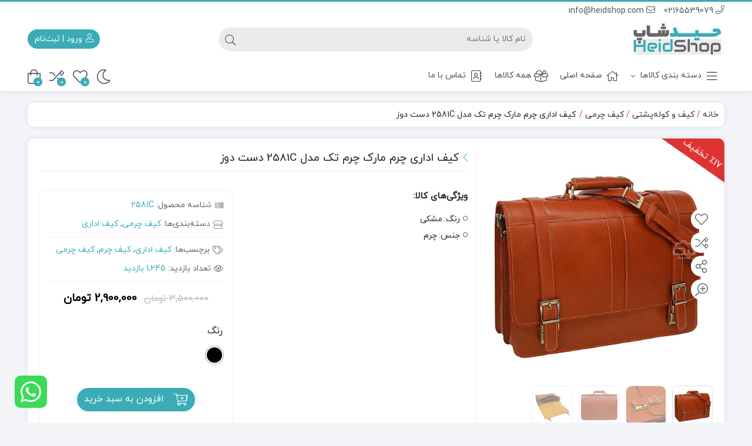

--- FILE ---
content_type: text/html; charset=UTF-8
request_url: https://heidshop.com/product/%DA%A9%DB%8C%D9%81-%D8%A7%D8%AF%D8%A7%D8%B1%DB%8C-%DA%86%D8%B1%D9%85-%D9%85%D8%A7%D8%B1%DA%A9-%DA%86%D8%B1%D9%85-%D8%AA%DA%A9-%D9%85%D8%AF%D9%84-2581c-%D8%AF%D8%B3%D8%AA-%D8%AF%D9%88%D8%B2/
body_size: 31242
content:
<!DOCTYPE html>
<html dir="rtl" lang="fa-IR" prefix="og: https://ogp.me/ns#">
    <head><link data-optimized="2" rel="stylesheet" href="https://heidshop.com/wp-content/litespeed/css/15567be7a27af97df6b28dd7bdc8c82b.css?ver=972e0" />
        <link rel="shortcut icon" href="https://heidshop.com/favicon.ico" type="image/x-icon" />
        <link rel="apple-touch-icon" href="https://heidshop.com/favicon.ico">
        <meta http-equiv="Content-Type" content="text/html; charset=UTF-8">
        <meta name="viewport" content="width=device-width, initial-scale=1">
        <meta http-equiv="X-UA-Compatible" content="ie=edge">
                <meta name="theme-color" content="#3BACB6" />
                <meta name="fontiran.com:license" content="B3L8B">
                <link rel="pingback" href="https://heidshop.com/xmlrpc.php" />
        				<script>document.documentElement.className=document.documentElement.className+' yes-js js_active js'</script>
			
<!-- بهینه‌سازی موتور جستجو توسط Rank Math PRO - https://rankmath.com/ -->
<title>کیف اداری چرم مارک چرم تک مدل 2581C دست دوز - فروشگاه اینترنتی حیدشاپ</title>
<meta name="description" content="کیف چرم طبیعی اداری دست دوز تک دسته دو قفل دو رمزه چرم گاوی با کیفیت یراق آلات تمام فلزی سگک تزئینی روی قفل ها دو طبله (دو فضای جداگانه) بند رو دوشی تمام چرم طبیعی یک جیب زیپ دار در پشت کیف جای خودکار و جا کارتی داخل کیف"/>
<meta name="robots" content="follow, index, max-snippet:-1, max-video-preview:-1, max-image-preview:large"/>
<link rel="canonical" href="https://heidshop.com/product/%da%a9%db%8c%d9%81-%d8%a7%d8%af%d8%a7%d8%b1%db%8c-%da%86%d8%b1%d9%85-%d9%85%d8%a7%d8%b1%da%a9-%da%86%d8%b1%d9%85-%d8%aa%da%a9-%d9%85%d8%af%d9%84-2581c-%d8%af%d8%b3%d8%aa-%d8%af%d9%88%d8%b2/" />
<meta property="og:locale" content="fa_IR" />
<meta property="og:type" content="product" />
<meta property="og:title" content="کیف اداری چرم مارک چرم تک مدل 2581C دست دوز - فروشگاه اینترنتی حیدشاپ" />
<meta property="og:description" content="کیف چرم طبیعی اداری دست دوز تک دسته دو قفل دو رمزه چرم گاوی با کیفیت یراق آلات تمام فلزی سگک تزئینی روی قفل ها دو طبله (دو فضای جداگانه) بند رو دوشی تمام چرم طبیعی یک جیب زیپ دار در پشت کیف جای خودکار و جا کارتی داخل کیف" />
<meta property="og:url" content="https://heidshop.com/product/%da%a9%db%8c%d9%81-%d8%a7%d8%af%d8%a7%d8%b1%db%8c-%da%86%d8%b1%d9%85-%d9%85%d8%a7%d8%b1%da%a9-%da%86%d8%b1%d9%85-%d8%aa%da%a9-%d9%85%d8%af%d9%84-2581c-%d8%af%d8%b3%d8%aa-%d8%af%d9%88%d8%b2/" />
<meta property="og:site_name" content="فروشگاه اینترنتی حیدشاپ" />
<meta property="og:updated_time" content="2025-12-22T07:07:57-01:00" />
<meta property="og:image" content="https://heidshop.com/datafile/94-5.jpg" />
<meta property="og:image:secure_url" content="https://heidshop.com/datafile/94-5.jpg" />
<meta property="og:image:width" content="512" />
<meta property="og:image:height" content="512" />
<meta property="og:image:alt" content="کیف اداری چرم مارک چرم تک مدل 2581C دست دوز" />
<meta property="og:image:type" content="image/jpeg" />
<meta property="product:availability" content="instock" />
<meta name="twitter:card" content="summary_large_image" />
<meta name="twitter:title" content="کیف اداری چرم مارک چرم تک مدل 2581C دست دوز - فروشگاه اینترنتی حیدشاپ" />
<meta name="twitter:description" content="کیف چرم طبیعی اداری دست دوز تک دسته دو قفل دو رمزه چرم گاوی با کیفیت یراق آلات تمام فلزی سگک تزئینی روی قفل ها دو طبله (دو فضای جداگانه) بند رو دوشی تمام چرم طبیعی یک جیب زیپ دار در پشت کیف جای خودکار و جا کارتی داخل کیف" />
<meta name="twitter:image" content="https://heidshop.com/datafile/94-5.jpg" />
<meta name="twitter:label1" content="قیمت" />
<meta name="twitter:data1" content="2,900,000&nbsp;تومان" />
<meta name="twitter:label2" content="دسترسی" />
<meta name="twitter:data2" content="موجود" />
<script type="application/ld+json" class="rank-math-schema-pro">{"@context":"https://schema.org","@graph":[{"@type":"Organization","@id":"https://heidshop.com/#organization","name":"\u062d\u06cc\u062f\u0634\u0627\u067e","url":"https://heidshop.com","logo":{"@type":"ImageObject","@id":"https://heidshop.com/#logo","url":"https://heidshop.com/datafile/HeidShop-BetaLogo-v01.png","contentUrl":"https://heidshop.com/datafile/HeidShop-BetaLogo-v01.png","caption":"\u062d\u06cc\u062f\u0634\u0627\u067e","inLanguage":"fa-IR","width":"2903","height":"1240"}},{"@type":"WebSite","@id":"https://heidshop.com/#website","url":"https://heidshop.com","name":"\u062d\u06cc\u062f\u0634\u0627\u067e","publisher":{"@id":"https://heidshop.com/#organization"},"inLanguage":"fa-IR"},{"@type":"ImageObject","@id":"https://heidshop.com/datafile/94-5.jpg","url":"https://heidshop.com/datafile/94-5.jpg","width":"512","height":"512","inLanguage":"fa-IR"},{"@type":"BreadcrumbList","@id":"https://heidshop.com/product/%da%a9%db%8c%d9%81-%d8%a7%d8%af%d8%a7%d8%b1%db%8c-%da%86%d8%b1%d9%85-%d9%85%d8%a7%d8%b1%da%a9-%da%86%d8%b1%d9%85-%d8%aa%da%a9-%d9%85%d8%af%d9%84-2581c-%d8%af%d8%b3%d8%aa-%d8%af%d9%88%d8%b2/#breadcrumb","itemListElement":[{"@type":"ListItem","position":"1","item":{"@id":"https://heidshop.com","name":"\u0635\u0641\u062d\u0647 \u0627\u0635\u0644\u06cc"}},{"@type":"ListItem","position":"2","item":{"@id":"https://heidshop.com/product-category/bags-and-backpacks/leather-bag/","name":"\u06a9\u06cc\u0641 \u0686\u0631\u0645\u06cc"}},{"@type":"ListItem","position":"3","item":{"@id":"https://heidshop.com/product/%da%a9%db%8c%d9%81-%d8%a7%d8%af%d8%a7%d8%b1%db%8c-%da%86%d8%b1%d9%85-%d9%85%d8%a7%d8%b1%da%a9-%da%86%d8%b1%d9%85-%d8%aa%da%a9-%d9%85%d8%af%d9%84-2581c-%d8%af%d8%b3%d8%aa-%d8%af%d9%88%d8%b2/","name":"\u06a9\u06cc\u0641 \u0627\u062f\u0627\u0631\u06cc \u0686\u0631\u0645 \u0645\u0627\u0631\u06a9 \u0686\u0631\u0645 \u062a\u06a9 \u0645\u062f\u0644 2581C \u062f\u0633\u062a \u062f\u0648\u0632"}}]},{"@type":"ItemPage","@id":"https://heidshop.com/product/%da%a9%db%8c%d9%81-%d8%a7%d8%af%d8%a7%d8%b1%db%8c-%da%86%d8%b1%d9%85-%d9%85%d8%a7%d8%b1%da%a9-%da%86%d8%b1%d9%85-%d8%aa%da%a9-%d9%85%d8%af%d9%84-2581c-%d8%af%d8%b3%d8%aa-%d8%af%d9%88%d8%b2/#webpage","url":"https://heidshop.com/product/%da%a9%db%8c%d9%81-%d8%a7%d8%af%d8%a7%d8%b1%db%8c-%da%86%d8%b1%d9%85-%d9%85%d8%a7%d8%b1%da%a9-%da%86%d8%b1%d9%85-%d8%aa%da%a9-%d9%85%d8%af%d9%84-2581c-%d8%af%d8%b3%d8%aa-%d8%af%d9%88%d8%b2/","name":"\u06a9\u06cc\u0641 \u0627\u062f\u0627\u0631\u06cc \u0686\u0631\u0645 \u0645\u0627\u0631\u06a9 \u0686\u0631\u0645 \u062a\u06a9 \u0645\u062f\u0644 2581C \u062f\u0633\u062a \u062f\u0648\u0632 - \u0641\u0631\u0648\u0634\u06af\u0627\u0647 \u0627\u06cc\u0646\u062a\u0631\u0646\u062a\u06cc \u062d\u06cc\u062f\u0634\u0627\u067e","datePublished":"2023-10-08T20:47:31+00:00","dateModified":"2025-12-22T07:07:57-01:00","isPartOf":{"@id":"https://heidshop.com/#website"},"primaryImageOfPage":{"@id":"https://heidshop.com/datafile/94-5.jpg"},"inLanguage":"fa-IR","breadcrumb":{"@id":"https://heidshop.com/product/%da%a9%db%8c%d9%81-%d8%a7%d8%af%d8%a7%d8%b1%db%8c-%da%86%d8%b1%d9%85-%d9%85%d8%a7%d8%b1%da%a9-%da%86%d8%b1%d9%85-%d8%aa%da%a9-%d9%85%d8%af%d9%84-2581c-%d8%af%d8%b3%d8%aa-%d8%af%d9%88%d8%b2/#breadcrumb"}},{"@type":"Product","name":"\u06a9\u06cc\u0641 \u0627\u062f\u0627\u0631\u06cc \u0686\u0631\u0645 \u0645\u0627\u0631\u06a9 \u0686\u0631\u0645 \u062a\u06a9 \u0645\u062f\u0644 2581C \u062f\u0633\u062a \u062f\u0648\u0632 - \u0641\u0631\u0648\u0634\u06af\u0627\u0647 \u0627\u06cc\u0646\u062a\u0631\u0646\u062a\u06cc \u062d\u06cc\u062f\u0634\u0627\u067e","description":"\u06a9\u06cc\u0641 \u0686\u0631\u0645 \u0637\u0628\u06cc\u0639\u06cc \u0627\u062f\u0627\u0631\u06cc \u062f\u0633\u062a \u062f\u0648\u0632 \u062a\u06a9 \u062f\u0633\u062a\u0647 \u062f\u0648 \u0642\u0641\u0644 \u062f\u0648 \u0631\u0645\u0632\u0647 \u0686\u0631\u0645 \u06af\u0627\u0648\u06cc \u0628\u0627 \u06a9\u06cc\u0641\u06cc\u062a \u06cc\u0631\u0627\u0642 \u0622\u0644\u0627\u062a \u062a\u0645\u0627\u0645 \u0641\u0644\u0632\u06cc \u0633\u06af\u06a9 \u062a\u0632\u0626\u06cc\u0646\u06cc \u0631\u0648\u06cc \u0642\u0641\u0644 \u0647\u0627 \u062f\u0648 \u0637\u0628\u0644\u0647 (\u062f\u0648 \u0641\u0636\u0627\u06cc \u062c\u062f\u0627\u06af\u0627\u0646\u0647) \u0628\u0646\u062f \u0631\u0648 \u062f\u0648\u0634\u06cc \u062a\u0645\u0627\u0645 \u0686\u0631\u0645 \u0637\u0628\u06cc\u0639\u06cc \u06cc\u06a9 \u062c\u06cc\u0628 \u0632\u06cc\u067e \u062f\u0627\u0631 \u062f\u0631 \u067e\u0634\u062a \u06a9\u06cc\u0641 \u062c\u0627\u06cc \u062e\u0648\u062f\u06a9\u0627\u0631 \u0648 \u062c\u0627 \u06a9\u0627\u0631\u062a\u06cc \u062f\u0627\u062e\u0644 \u06a9\u06cc\u0641","sku":"2581C","category":"\u06a9\u06cc\u0641 \u0648 \u06a9\u0648\u0644\u0647\u200c\u067e\u0634\u062a\u06cc &gt; \u06a9\u06cc\u0641 \u0686\u0631\u0645\u06cc","mainEntityOfPage":{"@id":"https://heidshop.com/product/%da%a9%db%8c%d9%81-%d8%a7%d8%af%d8%a7%d8%b1%db%8c-%da%86%d8%b1%d9%85-%d9%85%d8%a7%d8%b1%da%a9-%da%86%d8%b1%d9%85-%d8%aa%da%a9-%d9%85%d8%af%d9%84-2581c-%d8%af%d8%b3%d8%aa-%d8%af%d9%88%d8%b2/#webpage"},"weight":{"@type":"QuantitativeValue","unitCode":"KGM","value":"1"},"height":{"@type":"QuantitativeValue","unitCode":"CMT","value":"12"},"width":{"@type":"QuantitativeValue","unitCode":"CMT","value":"30"},"depth":{"@type":"QuantitativeValue","unitCode":"CMT","value":"41"},"image":[{"@type":"ImageObject","url":"https://heidshop.com/datafile/94-5.jpg","height":"512","width":"512"},{"@type":"ImageObject","url":"https://heidshop.com/datafile/97-6.jpg","height":"512","width":"512"},{"@type":"ImageObject","url":"https://heidshop.com/datafile/95-5.jpg","height":"512","width":"512"},{"@type":"ImageObject","url":"https://heidshop.com/datafile/96-5.jpg","height":"512","width":"512"}],"offers":{"@type":"Offer","url":"https://heidshop.com/product/%da%a9%db%8c%d9%81-%d8%a7%d8%af%d8%a7%d8%b1%db%8c-%da%86%d8%b1%d9%85-%d9%85%d8%a7%d8%b1%da%a9-%da%86%d8%b1%d9%85-%d8%aa%da%a9-%d9%85%d8%af%d9%84-2581c-%d8%af%d8%b3%d8%aa-%d8%af%d9%88%d8%b2/","sku":"2581C","price":"29000000","priceCurrency":"IRR","priceValidUntil":"2027-12-31","seller":{"@type":"Organization","@id":"https://heidshop.com/","name":"\u062d\u06cc\u062f\u0634\u0627\u067e","url":"https://heidshop.com","logo":"https://heidshop.com/datafile/HeidShop-BetaLogo-v01.png"},"availability":"http://schema.org/InStock"},"color":"\u0645\u0634\u06a9\u06cc","additionalProperty":[{"@type":"PropertyValue","name":"pa_gender","value":"\u0686\u0631\u0645"}],"@id":"https://heidshop.com/product/%da%a9%db%8c%d9%81-%d8%a7%d8%af%d8%a7%d8%b1%db%8c-%da%86%d8%b1%d9%85-%d9%85%d8%a7%d8%b1%da%a9-%da%86%d8%b1%d9%85-%d8%aa%da%a9-%d9%85%d8%af%d9%84-2581c-%d8%af%d8%b3%d8%aa-%d8%af%d9%88%d8%b2/#richSnippet"}]}</script>
<!-- /افزونه سئو ورپرس Rank Math -->

<link rel="alternate" title="oEmbed (JSON)" type="application/json+oembed" href="https://heidshop.com/wp-json/oembed/1.0/embed?url=https%3A%2F%2Fheidshop.com%2Fproduct%2F%25da%25a9%25db%258c%25d9%2581-%25d8%25a7%25d8%25af%25d8%25a7%25d8%25b1%25db%258c-%25da%2586%25d8%25b1%25d9%2585-%25d9%2585%25d8%25a7%25d8%25b1%25da%25a9-%25da%2586%25d8%25b1%25d9%2585-%25d8%25aa%25da%25a9-%25d9%2585%25d8%25af%25d9%2584-2581c-%25d8%25af%25d8%25b3%25d8%25aa-%25d8%25af%25d9%2588%25d8%25b2%2F" />
<link rel="alternate" title="oEmbed (XML)" type="text/xml+oembed" href="https://heidshop.com/wp-json/oembed/1.0/embed?url=https%3A%2F%2Fheidshop.com%2Fproduct%2F%25da%25a9%25db%258c%25d9%2581-%25d8%25a7%25d8%25af%25d8%25a7%25d8%25b1%25db%258c-%25da%2586%25d8%25b1%25d9%2585-%25d9%2585%25d8%25a7%25d8%25b1%25da%25a9-%25da%2586%25d8%25b1%25d9%2585-%25d8%25aa%25da%25a9-%25d9%2585%25d8%25af%25d9%2584-2581c-%25d8%25af%25d8%25b3%25d8%25aa-%25d8%25af%25d9%2588%25d8%25b2%2F&#038;format=xml" />


































<script src="https://heidshop.com/wp-includes/js/jquery/jquery.min.js?ver=3.7.1" id="jquery-core-js"></script>
<script data-optimized="1" src="https://heidshop.com/wp-content/litespeed/js/380f862c3642c32b2340654056eb16a5.js?ver=f06ea" id="jquery-migrate-js"></script>
<script data-optimized="1" src="https://heidshop.com/wp-content/litespeed/js/a5f6425719721d559b42061a37fec36e.js?ver=4949d" id="jquery-blockui-js" data-wp-strategy="defer"></script>
<script data-optimized="1" id="wc-add-to-cart-js-extra">var wc_add_to_cart_params={"ajax_url":"/wp-admin/admin-ajax.php","wc_ajax_url":"/?wc-ajax=%%endpoint%%","i18n_view_cart":"\u0645\u0634\u0627\u0647\u062f\u0647 \u0633\u0628\u062f \u062e\u0631\u06cc\u062f","cart_url":"https://heidshop.com/cart/","is_cart":"","cart_redirect_after_add":"no"}</script>
<script data-optimized="1" src="https://heidshop.com/wp-content/litespeed/js/3354b40720696283b2410faf11e0cbd5.js?ver=7a82c" id="wc-add-to-cart-js" defer data-wp-strategy="defer"></script>
<script data-optimized="1" src="https://heidshop.com/wp-content/litespeed/js/299b7c491a6d4ca5c482e995ef7b054d.js?ver=6209e" id="zoom-js" defer data-wp-strategy="defer"></script>
<script data-optimized="1" src="https://heidshop.com/wp-content/litespeed/js/c0f20b16678a63402bbd3a347a2cbaca.js?ver=dbc36" id="flexslider-js" defer data-wp-strategy="defer"></script>
<script data-optimized="1" src="https://heidshop.com/wp-content/litespeed/js/8391854807db3470b9302cd036b880b4.js?ver=8c67d" id="photoswipe-js" defer data-wp-strategy="defer"></script>
<script data-optimized="1" src="https://heidshop.com/wp-content/litespeed/js/7ee6ca9b5b88419e7645ae5b9b04199d.js?ver=3d281" id="photoswipe-ui-default-js" defer data-wp-strategy="defer"></script>
<script data-optimized="1" id="wc-single-product-js-extra">var wc_single_product_params={"i18n_required_rating_text":"\u062e\u0648\u0627\u0647\u0634\u0645\u0646\u062f\u06cc\u0645 \u06cc\u06a9 \u0631\u062a\u0628\u0647 \u0631\u0627 \u0627\u0646\u062a\u062e\u0627\u0628 \u06a9\u0646\u06cc\u062f","i18n_rating_options":["1 of 5 stars","2 of 5 stars","3 of 5 stars","4 of 5 stars","5 of 5 stars"],"i18n_product_gallery_trigger_text":"View full-screen image gallery","review_rating_required":"yes","flexslider":{"rtl":!0,"animation":"slide","smoothHeight":!0,"directionNav":!1,"controlNav":"thumbnails","slideshow":!1,"animationSpeed":500,"animationLoop":!1,"allowOneSlide":!1},"zoom_enabled":"1","zoom_options":[],"photoswipe_enabled":"1","photoswipe_options":{"shareEl":!1,"closeOnScroll":!1,"history":!1,"hideAnimationDuration":0,"showAnimationDuration":0},"flexslider_enabled":"1"}</script>
<script data-optimized="1" src="https://heidshop.com/wp-content/litespeed/js/a4cd79b5751c18e87e2b03bf65001811.js?ver=c544a" id="wc-single-product-js" defer data-wp-strategy="defer"></script>
<script data-optimized="1" src="https://heidshop.com/wp-content/litespeed/js/d406b5ed1a9b2e9991f916f5f78e118b.js?ver=a0d04" id="js-cookie-js" defer data-wp-strategy="defer"></script>
<script data-optimized="1" id="woocommerce-js-extra">var woocommerce_params={"ajax_url":"/wp-admin/admin-ajax.php","wc_ajax_url":"/?wc-ajax=%%endpoint%%","i18n_password_show":"Show password","i18n_password_hide":"Hide password"}</script>
<script data-optimized="1" src="https://heidshop.com/wp-content/litespeed/js/ac14f0e42167f3dd973040193110366f.js?ver=aa38f" id="woocommerce-js" defer data-wp-strategy="defer"></script>
<link rel="https://api.w.org/" href="https://heidshop.com/wp-json/" /><link rel="alternate" title="JSON" type="application/json" href="https://heidshop.com/wp-json/wp/v2/product/9630" /><link rel="EditURI" type="application/rsd+xml" title="RSD" href="https://heidshop.com/xmlrpc.php?rsd" />
<meta name="generator" content="WordPress 6.9" />
<link rel='shortlink' href='https://heidshop.com/?p=9630' />

		<!-- Srart - Enamad -->
		<meta name="enamad" content="7437368" />
		<!-- End - Enamad -->

		<!-- Srart - Open and close product filter -->
		<script>document.addEventListener('DOMContentLoaded',function(){jQuery(function($){$('.woocommerce-widget-layered-nav-list').slice(0).slideUp();$('.wid-title').click(function(){$(this).next().slideToggle();if(!$(this).hasClass('noicon')){$(this).addClass('noicon')}else{$(this).removeClass('noicon')}})})})</script>
		<!-- End - Open and close product filter -->

		<!--Start - Yektanet Analytics -->
		<script>!function(t,e,n){t.yektanetAnalyticsObject=n,t[n]=t[n]||function(){t[n].q.push(arguments)},t[n].q=t[n].q||[];var a=new Date,r=a.getFullYear().toString()+"0"+a.getMonth()+"0"+a.getDate()+"0"+a.getHours(),c=e.getElementsByTagName("script")[0],s=e.createElement("script");s.id="ua-script-kmT5Rx9g";s.dataset.analyticsobject=n;s.async=1;s.type="text/javascript";s.src="https://cdn.yektanet.com/rg_woebegone/scripts_v3/kmT5Rx9g/rg.complete.js?v="+r,c.parentNode.insertBefore(s,c)}(window,document,"yektanet")</script>
		<!-- End - Yektanet Analytics -->

    <meta name="generator" content="Redux 4.5.4" />	<noscript><style>.woocommerce-product-gallery{ opacity: 1 !important; }</style></noscript>
				
			<script id="google_gtagjs" src="https://www.googletagmanager.com/gtag/js?id=G-RVBH1LWG37" async></script>
<script id="google_gtagjs-inline">
window.dataLayer = window.dataLayer || [];function gtag(){dataLayer.push(arguments);}gtag('js', new Date());gtag('config', 'G-RVBH1LWG37', {} );
</script>
        
        <link rel="icon" href="https://heidshop.com/datafile/8-7-50x50.jpg" sizes="32x32" />
<link rel="icon" href="https://heidshop.com/datafile/8-7-256x256.jpg" sizes="192x192" />
<link rel="apple-touch-icon" href="https://heidshop.com/datafile/8-7-256x256.jpg" />
<meta name="msapplication-TileImage" content="https://heidshop.com/datafile/8-7-300x300.jpg" />



    

</head>
    
    <body data-rsssl=1 class="rtl wp-singular product-template-default single single-product postid-9630 wp-theme-dinakala wp-child-theme-dinakala-child theme-dinakala woocommerce woocommerce-page woocommerce-no-js woo-variation-swatches wvs-behavior-blur-no-cross wvs-theme-dinakala-child wvs-show-label wvs-tooltip dina-light dark-first-style  dina-fit-header dina-fit-footer elementor-default elementor-kit-6" itemscope itemtype="https://schema.org/WebPage">

    
    
<header class="dina-site-header" itemscope itemtype="https://schema.org/Organization" >
       <meta itemprop="url" content="https://heidshop.com"><meta itemprop="name" content="فروشگاه اینترنتی حیدشاپ">    <!-- Header Div -->
        <div class="container-fluid dina-header header">
            <div class="container">
                
                                <div class="row head-mc left-head">

                    <!-- Header Menu -->
                    <nav class="col-md-6 head-menu visible-mobile" itemscope itemtype="https://schema.org/SiteNavigationElement" >
                                            </nav>
                    <!-- Header Menu -->
                    
                                        <!-- Header Contact -->
                    <div class="col-md-6 head-contact">
                        <meta itemprop="address" content="تهران، اشرفی اصفهانی، خیابان قموشی، بلوار عربشاهی، خیابان سوده، پلاک ۸/۱، طبقه 3">
                        <meta itemprop="image" content="https://heidshop.com/datafile/logo-light320.png">

                                                <div class="head-phone" itemprop="telephone">
                                                        <a href="tel:02165539079" target="_blank" rel="nofollow">
                                                            <i class="fal fa-phone" aria-hidden="true"></i>
                                02165539079                                                        </a>
                                                    </div>
                        
                                                    <div class="head-email" itemprop="email">
                                                                <a href="mailto:info@heidshop.com" target="_blank" rel="nofollow">
                                                                    <i class="fal fa-envelope" aria-hidden="true"></i>
                                    info@heidshop.com                                                                </a>
                                                            </div>
                                            </div>
                    <!-- Header Contact -->
                    
                    
                </div>
                
                <div class="row logo-box mobile-right-logo">

                        <div class="col-6 mobile-btns">
                                                                                                                            <span class="btn btn-light mmenu" onclick="openNav()">
                                        <i aria-hidden="true" data-title="فهرست" class="fal fa-bars"></i>
                                    </span>
                                                            
                                                                                                                            <span title="ورود یا ثبت‌نام" class="btn btn-light mlogin mergedbtn digitsbtn digitlink">
                                        <i aria-hidden="true" data-title="ورود" class="fal fa-user"></i>
                                        <span class="login-separator">|</span>
                                        <i aria-hidden="true" data-title="ثبت‌نام" class="fal fa-user-plus"></i>
                                    </span>
                                
                        </div>

                        <div class="col-md-3 col-6 logo dina-logo">
                                <a href="https://heidshop.com" title="فروشگاه اینترنتی حیدشاپ | کیف &#8211; کوله &#8211; ساک &#8211; چمدان" class="dina-logo-link" rel="home">

        
        <img itemprop="logo"        src="https://heidshop.com/datafile/logo-light160.png"
        srcset="https://heidshop.com/datafile/logo-light320.png 2x"
        width="160"
        height="57"
        alt="فروشگاه اینترنتی حیدشاپ | کیف - کوله - ساک - چمدان"
        title="فروشگاه اینترنتی حیدشاپ | کیف - کوله - ساک - چمدان"
        class="img-logo dina-light-logo header-logo"/>

        
            <img itemprop="logo"            src="https://heidshop.com/datafile/logo-light160.png"
            srcset="https://heidshop.com/datafile/logo-light320.png 2x"
            width="160"
            height="57"
            alt="فروشگاه اینترنتی حیدشاپ | کیف - کوله - ساک - چمدان"
            title="فروشگاه اینترنتی حیدشاپ | کیف - کوله - ساک - چمدان"
            class="img-logo dina-dark-logo header-logo"/>

        
                    <strong>فروشگاه اینترنتی حیدشاپ | کیف &#8211; کوله &#8211; ساک &#8211; چمدان </strong>
            </a>
                        </div>

                                                
                        
                        <div class="mobile-search-con cart-mobile-search-con col-md-6 search-con">
                                <form class="col-md-11 dina-search-bar" role="search" method="get" action="https://heidshop.com/">
                    <input type="hidden" name="post_type" value="product" />
                <div class="input-group search-form dina-ajax-search-wrapper">
            
                        <input autocomplete="off" data-swplive="true" name="s" type="text" class="form-control search-input" placeholder="نام کالا یا شناسه" aria-label="جستجو" required>
            <div class="input-group-append">
                <button class="btn btn-search" type="submit" aria-label="جستجو">
                    <i class="fal fa-search" aria-hidden="true"></i>
                </button>
            </div>
        </div>
    </form>
                                                                                                <span class="cart-mobile-search" onclick="dinaOpenCart()">
                                        <span aria-hidden="true" class="fal fa-shopping-bag ">
                                            <span class="dina-cart-amount">
                                                0                                            </span>
                                        </span>
                                    </span>
                                                                                    </div>

                                                    
                            <div class="col-md-3 user-btn">
                                                                    <span title="ورود یا ثبت‌نام" class="btn btn-success btn-register digitsbtn digitlink">
                                        <i aria-hidden="true" class="fal fa-user"></i>
                                        ورود | ثبت‌نام                                    </span>
                                                            </div>
                                            </div>
            </div>
        </div>
        <!-- Header Div -->

        <!-- Navbar -->
        <div class="dina-navbar dina-sticky-nav">
            <nav class="navbar navbar-expand-sm" itemscope itemtype="https://schema.org/SiteNavigationElement">
                <div class="container nav-con">
                    <!-- Collect the nav links from WordPress -->
                    <div class="collapse navbar-collapse" id="bootstrap-nav-collapse">
                        <div class="menu-%d9%85%d9%86%d9%88-%d8%b3%d8%b1%d8%a8%d8%b1%da%af-%d8%a7%d8%b5%d9%84%db%8c-container"><ul id="menu-%d9%85%d9%86%d9%88-%d8%b3%d8%b1%d8%a8%d8%b1%da%af-%d8%a7%d8%b5%d9%84%db%8c" class="nav navbar-nav yamm-s dina-menu-rtl menu-hover-bottom "><li class="sticky-logo">
                        <a href="https://heidshop.com" title="فروشگاه اینترنتی حیدشاپ | کیف - کوله - ساک - چمدان" rel="home" class="menu-logo"><img src="https://heidshop.com/datafile/logo-light160.png" srcset="https://heidshop.com/datafile/logo-light320.png 2x" alt="فروشگاه اینترنتی حیدشاپ | کیف - کوله - ساک - چمدان" width="107" height="37" data-no-lazy="1" title="فروشگاه اینترنتی حیدشاپ | کیف - کوله - ساک - چمدان" class="img-logo dina-sticky-logo dina-light-logo"/><img loading="lazy" src="https://heidshop.com/datafile/logo-light160.png" srcset="https://heidshop.com/datafile/logo-light320.png 2x" alt="فروشگاه اینترنتی حیدشاپ | کیف - کوله - ساک - چمدان" width="107" height="37" data-no-lazy="1" title="فروشگاه اینترنتی حیدشاپ | کیف - کوله - ساک - چمدان" class="img-logo dina-sticky-logo dina-sticky-dark-logo"/></a>
                    </li><li id="menu-item-1045" class="menu-item menu-item-type-custom menu-item-object-custom menu-item-has-children mega-menu dropdown menu-item-1045"><a itemprop="url" class="dropdown-toggle menu-link" href="#"><i class="fal fa-bars"></i>دسته بندی کالاها <b class="fal fa-angle-down" aria-hidden="true"></b></a>
<ul class="dropdown-menu">
	<li id="menu-item-9326" class="menu-item menu-item-type-taxonomy menu-item-object-product_cat current-product-ancestor menu-item-has-children dropdown menu-col menu-item-9326"><a itemprop="url" class="menu-link" href="https://heidshop.com/product-category/bags-and-backpacks/">کیف و کوله‌پشتی</a>
<ul class="elementy-ul yamm-fw">
		<li id="menu-item-9340" class="menu-item menu-item-type-taxonomy menu-item-object-product_cat col-md-3 menu-item-9340"><a itemprop="url" class="menu-link" href="https://heidshop.com/product-category/products/gift-set/">ست هدیه</a></li>
		<li id="menu-item-9327" class="menu-item menu-item-type-taxonomy menu-item-object-product_cat col-md-3 menu-item-9327"><a itemprop="url" class="menu-link" href="https://heidshop.com/product-category/bags-and-backpacks/backpack/">کوله کوهنوردی</a></li>
		<li id="menu-item-9328" class="menu-item menu-item-type-taxonomy menu-item-object-product_cat current_page_parent col-md-3 menu-item-9328"><a itemprop="url" class="menu-link" href="https://heidshop.com/product-category/bags-and-backpacks/school-bag/">کوله مدرسه</a></li>
		<li id="menu-item-9329" class="menu-item menu-item-type-taxonomy menu-item-object-product_cat col-md-3 menu-item-9329"><a itemprop="url" class="menu-link" href="https://heidshop.com/product-category/bags-and-backpacks/travel-bag/">کوله مسافرتی</a></li>
		<li id="menu-item-9330" class="menu-item menu-item-type-taxonomy menu-item-object-product_cat col-md-3 menu-item-9330"><a itemprop="url" class="menu-link" href="https://heidshop.com/product-category/bags-and-backpacks/tools-bag/">کیف ابزار</a></li>
		<li id="menu-item-9331" class="menu-item menu-item-type-taxonomy menu-item-object-product_cat current-product-ancestor current-menu-parent current-product-parent col-md-3 menu-item-9331"><a itemprop="url" class="menu-link" href="https://heidshop.com/product-category/bags-and-backpacks/office-bag/">کیف اداری</a></li>
		<li id="menu-item-9332" class="menu-item menu-item-type-taxonomy menu-item-object-product_cat col-md-3 menu-item-9332"><a itemprop="url" class="menu-link" href="https://heidshop.com/product-category/bags-and-backpacks/passport-bag/">کیف پاسپورتی</a></li>
		<li id="menu-item-9333" class="menu-item menu-item-type-taxonomy menu-item-object-product_cat col-md-3 menu-item-9333"><a itemprop="url" class="menu-link" href="https://heidshop.com/product-category/bags-and-backpacks/wallet/">کیف پول</a></li>
		<li id="menu-item-9334" class="menu-item menu-item-type-taxonomy menu-item-object-product_cat current-product-ancestor current-menu-parent current-product-parent col-md-3 menu-item-9334"><a itemprop="url" class="menu-link" href="https://heidshop.com/product-category/bags-and-backpacks/leather-bag/">کیف چرمی</a></li>
		<li id="menu-item-9335" class="menu-item menu-item-type-taxonomy menu-item-object-product_cat col-md-3 menu-item-9335"><a itemprop="url" class="menu-link" href="https://heidshop.com/product-category/bags-and-backpacks/shoulder-bags/">کیف دوشی</a></li>
		<li id="menu-item-9336" class="menu-item menu-item-type-taxonomy menu-item-object-product_cat col-md-3 menu-item-9336"><a itemprop="url" class="menu-link" href="https://heidshop.com/product-category/bags-and-backpacks/waist-bag/">کیف کمری</a></li>
		<li id="menu-item-9337" class="menu-item menu-item-type-taxonomy menu-item-object-product_cat col-md-3 menu-item-9337"><a itemprop="url" class="menu-link" href="https://heidshop.com/product-category/bags-and-backpacks/makeup-bag/">کیف لوازم آرایش</a></li>
		<li id="menu-item-9338" class="menu-item menu-item-type-taxonomy menu-item-object-product_cat col-md-3 menu-item-9338"><a itemprop="url" class="menu-link" href="https://heidshop.com/product-category/bags-and-backpacks/laptop-bag-and-backpack/">کیف و کوله لپ تاپ</a></li>

</ul>
</li>
	<li id="menu-item-9319" class="menu-item menu-item-type-taxonomy menu-item-object-product_cat menu-item-has-children dropdown menu-col menu-item-9319"><a itemprop="url" class="menu-link" href="https://heidshop.com/product-category/bag-and-suitcase/">ساک و چمدان</a>
<ul class="elementy-ul yamm-fw">
		<li id="menu-item-9320" class="menu-item menu-item-type-taxonomy menu-item-object-product_cat col-md-3 menu-item-9320"><a itemprop="url" class="menu-link" href="https://heidshop.com/product-category/bag-and-suitcase/baby-luggage/">چمدان کودک</a></li>
		<li id="menu-item-9321" class="menu-item menu-item-type-taxonomy menu-item-object-product_cat col-md-3 menu-item-9321"><a itemprop="url" class="menu-link" href="https://heidshop.com/product-category/bag-and-suitcase/suitcase/">چمدان مسافرتی</a></li>
		<li id="menu-item-9322" class="menu-item menu-item-type-taxonomy menu-item-object-product_cat col-md-3 menu-item-9322"><a itemprop="url" class="menu-link" href="https://heidshop.com/product-category/bag-and-suitcase/travel-bag-bags-and-backpacks/">ساک مسافرتی</a></li>

</ul>
</li>
	<li id="menu-item-9323" class="menu-item menu-item-type-taxonomy menu-item-object-product_cat menu-item-has-children dropdown menu-col menu-item-9323"><a itemprop="url" class="menu-link" href="https://heidshop.com/product-category/cover-or-cover/">کاور یا روکش</a>
<ul class="elementy-ul yamm-fw">
		<li id="menu-item-9324" class="menu-item menu-item-type-taxonomy menu-item-object-product_cat col-md-3 menu-item-9324"><a itemprop="url" class="menu-link" href="https://heidshop.com/product-category/cover-or-cover/tablet-cover/">کاور تبلت</a></li>
		<li id="menu-item-9325" class="menu-item menu-item-type-taxonomy menu-item-object-product_cat col-md-3 menu-item-9325"><a itemprop="url" class="menu-link" href="https://heidshop.com/product-category/cover-or-cover/laptop-cover/">کاور لپ تاپ</a></li>

</ul>
</li>
	<li id="menu-item-9316" class="menu-item menu-item-type-taxonomy menu-item-object-product_cat menu-item-has-children dropdown menu-col menu-item-9316"><a itemprop="url" class="menu-link" href="https://heidshop.com/product-category/cooking-and-utensils/">آشپزی و ظروف</a>
<ul class="elementy-ul yamm-fw">
		<li id="menu-item-9317" class="menu-item menu-item-type-taxonomy menu-item-object-product_cat col-md-3 menu-item-9317"><a itemprop="url" class="menu-link" href="https://heidshop.com/product-category/cooking-and-utensils/chinese-plate/">بشقاب چینی</a></li>

</ul>
</li>
	<li id="menu-item-12508" class="menu-item menu-item-type-taxonomy menu-item-object-product_cat menu-item-has-children dropdown menu-col menu-item-12508"><a itemprop="url" class="menu-link" href="https://heidshop.com/product-category/digital-products/">کالای دیجیتال</a>
<ul class="elementy-ul yamm-fw">
		<li id="menu-item-12509" class="menu-item menu-item-type-taxonomy menu-item-object-product_cat col-md-3 menu-item-12509"><a itemprop="url" class="menu-link" href="https://heidshop.com/product-category/digital-products/android-box/">اندروید باکس</a></li>
		<li id="menu-item-12510" class="menu-item menu-item-type-taxonomy menu-item-object-product_cat col-md-3 menu-item-12510"><a itemprop="url" class="menu-link" href="https://heidshop.com/product-category/digital-products/video-projector/">ویدئو پروژکتور</a></li>

</ul>
</li>

</ul>
</li>
<li id="menu-item-9341" class="menu-item menu-item-type-post_type menu-item-object-page menu-item-home menu-item-9341"><a itemprop="url" class="menu-link" href="https://heidshop.com/"><i class="fal fa-home"></i>صفحه اصلی</a></li>
<li id="menu-item-9367" class="menu-item menu-item-type-post_type menu-item-object-page current_page_parent menu-item-9367"><a itemprop="url" class="menu-link" href="https://heidshop.com/shop/"><i class="fal fa-box-full"></i>همه کالاها</a></li>
<li id="menu-item-9342" class="menu-item menu-item-type-post_type menu-item-object-page menu-item-9342"><a itemprop="url" class="menu-link" href="https://heidshop.com/contact-us/"><i class="fal fa-address-book"></i>تماس با ما</a></li>
</ul></div>                    </div><!-- ./collapse -->

                    
                    
                                            <div class="btn-di-toggle">
                            <i aria-hidden="true" class="di-toggle-icon fal fa-moon" data-toggle="tooltip" data-placement="top" title="حالت تاریک"></i>
                            <i aria-hidden="true" class="di-toggle-icon fal fa-sun" data-toggle="tooltip" data-placement="top" title="حالت روشن"></i>
                        </div>
                    
                                                <div class="btn-wish dina-yith-wcwl-btn">
                                <a href="https://heidshop.com/wishlist/" aria-label="علاقه‌مندی‌ها" rel="nofollow" class="wish-icon" data-toggle="tooltip" data-placement="top" title="علاقه‌مندی‌ها">
                                    <i aria-hidden="true" class="fal fa-heart"></i>
                                    <i class="wish-amount">0</i>
                                </a>
                            </div>
                        
                                            <div class="btn-compare">
                            <a href="" aria-label="مقایسه محصولات" rel="nofollow" class="compare-icon compare-link" data-toggle="tooltip" data-placement="top" title="مقایسه محصولات">
                                <i aria-hidden="true" class="fal fa-random"></i>
                                <i class="compare-amount">0</i>
                            </a>
                        </div>
                    
                                        <div class="btn-cart">
                                                    <span class="shop-icon" data-toggle="tooltip" data-placement="top" title="سبد خرید" onclick="dinaOpenCart()">
                                <i aria-hidden="true" class="fal fa-shopping-bag"></i>
                                <i class="dina-cart-amount">
                                    0                                </i>
                            </span>
                                            </div>
                    
                    
                </div><!-- /.container -->
            </nav>
        </div>
        <!-- Navbar -->

    </header>
	<div id="primary" class="container content-area main-con"><main id="main" class="site-main"><div class="row bread-row"><nav class="col-12 shadow-box breadcrumbs dina-breadcrumb"><a href="https://heidshop.com" class="breadcrumb-link ">خانه</a><a href="https://heidshop.com/product-category/bags-and-backpacks/" class="breadcrumb-link ">کیف و کوله‌پشتی</a><a href="https://heidshop.com/product-category/bags-and-backpacks/leather-bag/" class="breadcrumb-link breadcrumb-link-last">کیف چرمی</a><span class="breadcrumb-last"> کیف اداری چرم مارک چرم تک مدل 2581C دست دوز</span></nav></div>
    <div class="row prod-row">
    
					
			<div class="woocommerce-notices-wrapper"></div><div id="product-9630" class="col-12 product-tab-style-two product-content-short-mobile dina-star-rating-count product-rtl product-page-style-two product-tab-scroll-two dina-woo-gallery product type-product post-9630 status-publish first instock product_cat-leather-bag product_cat-office-bag product_tag-412 product_tag-414 product_tag-415 has-post-thumbnail sale shipping-taxable purchasable product-type-variable">

	    <div class="shadow-box product-con col-12">
        <div class="dina-woo-flash-con"><span class="onsale">٪17 تخفیف</span></div>        <ul class="prod-opts">
            
            
                            <li class="dina-yith-wcwl-prod">
                    <span data-toggle="tooltip" data-placement="left" title="افزودن به علاقه مندی">
                        
<div
	class="yith-wcwl-add-to-wishlist add-to-wishlist-9630 yith-wcwl-add-to-wishlist--link-style yith-wcwl-add-to-wishlist--single wishlist-fragment on-first-load"
	data-fragment-ref="9630"
	data-fragment-options="{&quot;base_url&quot;:&quot;&quot;,&quot;product_id&quot;:9630,&quot;parent_product_id&quot;:0,&quot;product_type&quot;:&quot;variable&quot;,&quot;is_single&quot;:true,&quot;in_default_wishlist&quot;:false,&quot;show_view&quot;:true,&quot;browse_wishlist_text&quot;:&quot;\u0644\u06cc\u0633\u062a \u0639\u0644\u0627\u0642\u0647 \u0645\u0646\u062f\u06cc \u0647\u0627&quot;,&quot;already_in_wishslist_text&quot;:&quot;\u0627\u06cc\u0646 \u0645\u062d\u0635\u0648\u0644 \u062f\u0631 \u0644\u06cc\u0633\u062a \u0639\u0644\u0627\u0642\u0647 \u0645\u0646\u062f\u06cc \u0647\u0627 \u0634\u0645\u0627 \u0642\u0631\u0627\u0631 \u062f\u0627\u0631\u062f!&quot;,&quot;product_added_text&quot;:&quot;\u0627\u0636\u0627\u0641\u0647 \u0634\u062f!&quot;,&quot;available_multi_wishlist&quot;:false,&quot;disable_wishlist&quot;:false,&quot;show_count&quot;:false,&quot;ajax_loading&quot;:false,&quot;loop_position&quot;:&quot;after_add_to_cart&quot;,&quot;item&quot;:&quot;add_to_wishlist&quot;}"
>
			
			<!-- ADD TO WISHLIST -->
			
<div class="yith-wcwl-add-button">
		<a
		href="?add_to_wishlist=9630&#038;_wpnonce=05986a262b"
		class="add_to_wishlist single_add_to_wishlist"
		data-product-id="9630"
		data-product-type="variable"
		data-original-product-id="0"
		data-title="افزودن به علاقه مندی ها"
		rel="nofollow"
	>
		<svg id="yith-wcwl-icon-heart-outline" class="yith-wcwl-icon-svg" fill="none" stroke-width="1.5" stroke="currentColor" viewBox="0 0 24 24" xmlns="http://www.w3.org/2000/svg">
  <path stroke-linecap="round" stroke-linejoin="round" d="M21 8.25c0-2.485-2.099-4.5-4.688-4.5-1.935 0-3.597 1.126-4.312 2.733-.715-1.607-2.377-2.733-4.313-2.733C5.1 3.75 3 5.765 3 8.25c0 7.22 9 12 9 12s9-4.78 9-12Z"></path>
</svg>		<span>افزودن به علاقه مندی ها</span>
	</a>
</div>

			<!-- COUNT TEXT -->
			
			</div>
                    </span>
                </li>
            
                                        <li class="dina-wccm">
                                        <span data-dina-compare-id="9630" class="compare-ajax-btn" data-toggle="tooltip" data-placement="left" title="مقایسه محصول">
                        <i class="fal fa-random" aria-hidden="true"></i>
                    </span>
                </li>
            
                        <li data-toggle="modal" data-target="#shareModal">
                <span data-toggle="tooltip" data-placement="left" title="اشتراک گذاری">
                <i aria-hidden="true" class="fal fa-share-alt"></i>
                </span>
            </li>
            
            
            <li class="dina-gallery-trigger">
                <span data-toggle="tooltip" data-placement="left" title="بزرگنمایی">
                <i aria-hidden="true" class="fal fa-search-plus fa-flip-horizontal"></i>
                </span>
            </li>
        </ul>
<div class="woocommerce-product-gallery woocommerce-product-gallery--with-images woocommerce-product-gallery--columns-4 images" data-columns="4" style="opacity: 0; transition: opacity .25s ease-in-out;">
		<div class="woocommerce-product-gallery__wrapper">
		<div data-thumb="https://heidshop.com/datafile/94-5-100x100.jpg" data-thumb-alt="کیف اداری چرم مارک چرم تک مدل 2581C دست دوز" data-thumb-srcset="https://heidshop.com/datafile/94-5-100x100.jpg 100w, https://heidshop.com/datafile/94-5-300x300.jpg 300w, https://heidshop.com/datafile/94-5-150x150.jpg 150w, https://heidshop.com/datafile/94-5-50x50.jpg 50w, https://heidshop.com/datafile/94-5.jpg 512w"  data-thumb-sizes="(max-width: 100px) 100vw, 100px" class="woocommerce-product-gallery__image"><a href="https://heidshop.com/datafile/94-5.jpg"><img loading="lazy" width="512" height="512" src="https://heidshop.com/datafile/94-5.jpg" class="wp-post-image" alt="کیف اداری چرم مارک چرم تک مدل 2581C دست دوز" data-caption="" data-src="https://heidshop.com/datafile/94-5.jpg" data-large_image="https://heidshop.com/datafile/94-5.jpg" data-large_image_width="512" data-large_image_height="512" decoding="async" srcset="https://heidshop.com/datafile/94-5.jpg 512w, https://heidshop.com/datafile/94-5-300x300.jpg 300w, https://heidshop.com/datafile/94-5-100x100.jpg 100w, https://heidshop.com/datafile/94-5-150x150.jpg 150w, https://heidshop.com/datafile/94-5-50x50.jpg 50w" sizes="(max-width: 512px) 100vw, 512px" /></a></div><div data-thumb="https://heidshop.com/datafile/97-6-100x100.jpg" data-thumb-alt="کیف اداری چرم مارک چرم تک مدل 2581C دست دوز - Image 2" data-thumb-srcset="https://heidshop.com/datafile/97-6-100x100.jpg 100w, https://heidshop.com/datafile/97-6-300x300.jpg 300w, https://heidshop.com/datafile/97-6-150x150.jpg 150w, https://heidshop.com/datafile/97-6-50x50.jpg 50w, https://heidshop.com/datafile/97-6.jpg 512w"  data-thumb-sizes="(max-width: 100px) 100vw, 100px" class="woocommerce-product-gallery__image"><a href="https://heidshop.com/datafile/97-6.jpg"><img loading="lazy" width="512" height="512" src="https://heidshop.com/datafile/97-6.jpg" class="" alt="کیف اداری چرم مارک چرم تک مدل 2581C دست دوز - Image 2" data-caption="" data-src="https://heidshop.com/datafile/97-6.jpg" data-large_image="https://heidshop.com/datafile/97-6.jpg" data-large_image_width="512" data-large_image_height="512" decoding="async" srcset="https://heidshop.com/datafile/97-6.jpg 512w, https://heidshop.com/datafile/97-6-300x300.jpg 300w, https://heidshop.com/datafile/97-6-100x100.jpg 100w, https://heidshop.com/datafile/97-6-150x150.jpg 150w, https://heidshop.com/datafile/97-6-50x50.jpg 50w" sizes="(max-width: 512px) 100vw, 512px" /></a></div><div data-thumb="https://heidshop.com/datafile/95-5-100x100.jpg" data-thumb-alt="کیف اداری چرم مارک چرم تک مدل 2581C دست دوز - Image 3" data-thumb-srcset="https://heidshop.com/datafile/95-5-100x100.jpg 100w, https://heidshop.com/datafile/95-5-300x300.jpg 300w, https://heidshop.com/datafile/95-5-150x150.jpg 150w, https://heidshop.com/datafile/95-5-50x50.jpg 50w, https://heidshop.com/datafile/95-5.jpg 512w"  data-thumb-sizes="(max-width: 100px) 100vw, 100px" class="woocommerce-product-gallery__image"><a href="https://heidshop.com/datafile/95-5.jpg"><img loading="lazy" width="512" height="512" src="https://heidshop.com/datafile/95-5.jpg" class="" alt="کیف اداری چرم مارک چرم تک مدل 2581C دست دوز - Image 3" data-caption="" data-src="https://heidshop.com/datafile/95-5.jpg" data-large_image="https://heidshop.com/datafile/95-5.jpg" data-large_image_width="512" data-large_image_height="512" decoding="async" srcset="https://heidshop.com/datafile/95-5.jpg 512w, https://heidshop.com/datafile/95-5-300x300.jpg 300w, https://heidshop.com/datafile/95-5-100x100.jpg 100w, https://heidshop.com/datafile/95-5-150x150.jpg 150w, https://heidshop.com/datafile/95-5-50x50.jpg 50w" sizes="(max-width: 512px) 100vw, 512px" /></a></div><div data-thumb="https://heidshop.com/datafile/96-5-100x100.jpg" data-thumb-alt="کیف اداری چرم مارک چرم تک مدل 2581C دست دوز - Image 4" data-thumb-srcset="https://heidshop.com/datafile/96-5-100x100.jpg 100w, https://heidshop.com/datafile/96-5-300x300.jpg 300w, https://heidshop.com/datafile/96-5-150x150.jpg 150w, https://heidshop.com/datafile/96-5-50x50.jpg 50w, https://heidshop.com/datafile/96-5.jpg 512w"  data-thumb-sizes="(max-width: 100px) 100vw, 100px" class="woocommerce-product-gallery__image"><a href="https://heidshop.com/datafile/96-5.jpg"><img loading="lazy" width="512" height="512" src="https://heidshop.com/datafile/96-5.jpg" class="" alt="کیف اداری چرم مارک چرم تک مدل 2581C دست دوز - Image 4" data-caption="" data-src="https://heidshop.com/datafile/96-5.jpg" data-large_image="https://heidshop.com/datafile/96-5.jpg" data-large_image_width="512" data-large_image_height="512" decoding="async" srcset="https://heidshop.com/datafile/96-5.jpg 512w, https://heidshop.com/datafile/96-5-300x300.jpg 300w, https://heidshop.com/datafile/96-5-100x100.jpg 100w, https://heidshop.com/datafile/96-5-150x150.jpg 150w, https://heidshop.com/datafile/96-5-50x50.jpg 50w" sizes="(max-width: 512px) 100vw, 512px" /></a></div>	</div>
	</div>

	<div class="summary entry-summary">
		<div class="ptitle-con"><h1 class="product_title entry-title">کیف اداری چرم مارک چرم تک مدل 2581C دست دوز</h1><div class="psub_title"></div></div><div class="product-features"><strong class="dina-features-title">ویژگی‌های کالا:</strong>    <ul class="dina-features-ul">
	        <li>
            <span class="ftitle dina-attr-item-attribute_pa_color">رنگ:</span>
            <span class="fdesc">مشکی</span>
        </li>
	        <li>
            <span class="ftitle dina-attr-item-attribute_pa_gender">جنس:</span>
            <span class="fdesc">چرم</span>
        </li>
	    </ul>
    
		<form class="sms-notif-form" id="sms-notif-form-1" method="post">
			<div style="display:none !important;width:0 !important;height:0 !important;">
				<img style="width:16px;display:inline;"
				     src="https://heidshop.com/wp-content/plugins/persian-woocommerce-sms/assets/images/tick.png"/>
				<img style="width:16px;display:inline;"
				     src="https://heidshop.com/wp-content/plugins/persian-woocommerce-sms/assets/images/false.png"/>
				<img style="width:16px;display:inline;"
				     src="https://heidshop.com/wp-content/plugins/persian-woocommerce-sms/assets/images/ajax-loader.gif"/>
			</div>

			<div class="sms-notif-enable-p" id="sms-notif-enable-p-1">
				<label id="sms-notif-enable-label-1" class="sms-notif-enable-label"
				       for="sms-notif-enable-1">
					<input type="checkbox" id="sms-notif-enable-1" class="sms-notif-enable"
					       name="sms_notif_enable"
					       value="1">
					<strong>از طریق پیامک خبرم کن...</strong>
				</label>
			</div>

			<div class="sms-notif-content" id="sms-notif-content">
									<!--<p id="sms-notif-groups-p-" class="sms-notif-groups-p">-->
					<label class="sms-notif-groups-label sms-notif-groups-label-1"
					       for="sms-notif-groups-1_1">
						<input type="checkbox"
						       id="sms-notif-groups-1_1" 						       class="sms-notif-groups" name="sms_notif_groups[]"
						       value="1"/>
						زمانیکه محصول توقف فروش شد 					</label><br>
					<!--</p>-->
									<!--<p id="sms-notif-groups-p-" class="sms-notif-groups-p">-->
					<label class="sms-notif-groups-label sms-notif-groups-label-2"
					       for="sms-notif-groups-2_1">
						<input type="checkbox"
						       id="sms-notif-groups-2_1" 						       class="sms-notif-groups" name="sms_notif_groups[]"
						       value="2"/>
						زمانیکه نسخه جدید محصول منتشر شد					</label><br>
					<!--</p>-->
				
				<div class="sms-notif-mobile-div">
					<input type="text" id="sms-notif-mobile-1" class="sms-notif-mobile"
					       name="sms_notif_mobile"
					       value=""
					       style="text-align: left; direction: ltr" 					       title="شماره موبایل" placeholder="شماره موبایل"/>
				</div>

									<button id="sms-notif-submit-1"
					        class="sms-notif-submit single_add_to_cart_button button alt"
					        style="margin-top: 5px;"
					        type="submit">ثبت
					</button>
				
				<p id="sms-notif-result-p-1" class="sms-notif-result-p">
					<span id="sms-notif-result-1" class="sms-notif-result"></span>
				</p>
			</div>
		</form>

		</div><div class="price-con"><div class="product_meta">

	
	
		<span class="sku_wrapper">شناسه محصول: <span class="sku">2581C</span></span>

	
	
	<span class="posted_in">دسته‌بندی‌ها: <a href="https://heidshop.com/product-category/bags-and-backpacks/leather-bag/" rel="tag">کیف چرمی</a>, <a href="https://heidshop.com/product-category/bags-and-backpacks/office-bag/" rel="tag">کیف اداری</a></span>	
	
	
	<span class="tagged_as">برچسب‌ها: <a href="https://heidshop.com/product-tag/%da%a9%db%8c%d9%81-%d8%a7%d8%af%d8%a7%d8%b1%db%8c/" rel="tag">کیف اداری</a>, <a href="https://heidshop.com/product-tag/%da%a9%db%8c%d9%81-%da%86%d8%b1%d9%85/" rel="tag">کیف چرم</a>, <a href="https://heidshop.com/product-tag/%da%a9%db%8c%d9%81-%da%86%d8%b1%d9%85%db%8c/" rel="tag">کیف چرمی</a></span>
	
	    <span class="views_count_wrapper">تعداد بازدید:        <span class="product-views-count">1,245 بازدید</span>
    </span>
    	
	</div>
<p class="price"><del aria-hidden="true"><span class="woocommerce-Price-amount amount"><bdi>3,500,000&nbsp;<span class="woocommerce-Price-currencySymbol">تومان</span></bdi></span></del> <span class="screen-reader-text">قیمت اصلی: 3,500,000&nbsp;تومان بود.</span><ins aria-hidden="true"><span class="woocommerce-Price-amount amount"><bdi>2,900,000&nbsp;<span class="woocommerce-Price-currencySymbol">تومان</span></bdi></span></ins><span class="screen-reader-text">قیمت فعلی: 2,900,000&nbsp;تومان.</span></p>

<form class="variations_form cart" action="https://heidshop.com/product/%da%a9%db%8c%d9%81-%d8%a7%d8%af%d8%a7%d8%b1%db%8c-%da%86%d8%b1%d9%85-%d9%85%d8%a7%d8%b1%da%a9-%da%86%d8%b1%d9%85-%d8%aa%da%a9-%d9%85%d8%af%d9%84-2581c-%d8%af%d8%b3%d8%aa-%d8%af%d9%88%d8%b2/" method="post" enctype='multipart/form-data' data-product_id="9630" data-product_variations="[{&quot;attributes&quot;:{&quot;attribute_pa_color&quot;:&quot;&quot;},&quot;availability_html&quot;:&quot;&quot;,&quot;backorders_allowed&quot;:false,&quot;dimensions&quot;:{&quot;length&quot;:&quot;41&quot;,&quot;width&quot;:&quot;30&quot;,&quot;height&quot;:&quot;12&quot;},&quot;dimensions_html&quot;:&quot;41 &amp;times; 30 &amp;times; 12 \u0633\u0627\u0646\u062a\u06cc\u0645\u062a\u0631&quot;,&quot;display_price&quot;:2900000,&quot;display_regular_price&quot;:3500000,&quot;image&quot;:{&quot;title&quot;:&quot;94&quot;,&quot;caption&quot;:&quot;&quot;,&quot;url&quot;:&quot;https:\/\/heidshop.com\/datafile\/94-5.jpg&quot;,&quot;alt&quot;:&quot;94&quot;,&quot;src&quot;:&quot;https:\/\/heidshop.com\/datafile\/94-5.jpg&quot;,&quot;srcset&quot;:&quot;https:\/\/heidshop.com\/datafile\/94-5.jpg 512w, https:\/\/heidshop.com\/datafile\/94-5-300x300.jpg 300w, https:\/\/heidshop.com\/datafile\/94-5-100x100.jpg 100w, https:\/\/heidshop.com\/datafile\/94-5-150x150.jpg 150w, https:\/\/heidshop.com\/datafile\/94-5-50x50.jpg 50w&quot;,&quot;sizes&quot;:&quot;(max-width: 512px) 100vw, 512px&quot;,&quot;full_src&quot;:&quot;https:\/\/heidshop.com\/datafile\/94-5.jpg&quot;,&quot;full_src_w&quot;:512,&quot;full_src_h&quot;:512,&quot;gallery_thumbnail_src&quot;:&quot;https:\/\/heidshop.com\/datafile\/94-5-100x100.jpg&quot;,&quot;gallery_thumbnail_src_w&quot;:100,&quot;gallery_thumbnail_src_h&quot;:100,&quot;thumb_src&quot;:&quot;https:\/\/heidshop.com\/datafile\/94-5-300x300.jpg&quot;,&quot;thumb_src_w&quot;:300,&quot;thumb_src_h&quot;:300,&quot;src_w&quot;:512,&quot;src_h&quot;:512},&quot;image_id&quot;:9631,&quot;is_downloadable&quot;:false,&quot;is_in_stock&quot;:true,&quot;is_purchasable&quot;:true,&quot;is_sold_individually&quot;:&quot;no&quot;,&quot;is_virtual&quot;:false,&quot;max_qty&quot;:&quot;&quot;,&quot;min_qty&quot;:1,&quot;price_html&quot;:&quot;&quot;,&quot;sku&quot;:&quot;2581C&quot;,&quot;variation_description&quot;:&quot;&quot;,&quot;variation_id&quot;:9635,&quot;variation_is_active&quot;:true,&quot;variation_is_visible&quot;:true,&quot;weight&quot;:&quot;1&quot;,&quot;weight_html&quot;:&quot;1 \u06a9\u06cc\u0644\u0648\u06af\u0631\u0645&quot;}]">
	<div data-product_id="9630" data-threshold_min="30" data-threshold_max="100" data-total="1">
			<table class="variations" cellspacing="0" role="presentation">
			<tbody>
									<tr>
						<th class="label"><label for="pa_color">رنگ</label></th>
						<td class="value">
							<select style="display:none" id="pa_color" class=" woo-variation-raw-select" name="attribute_pa_color" data-attribute_name="attribute_pa_color" data-show_option_none="yes"><option value="">یک گزینه را انتخاب کنید</option><option value="black" >مشکی</option></select><ul role="radiogroup" aria-label="رنگ" class="variable-items-wrapper color-variable-items-wrapper wvs-style-rounded" data-attribute_name="attribute_pa_color" data-attribute_values="[&quot;black&quot;]"><li aria-checked="false" tabindex="0" data-attribute_name="attribute_pa_color" data-wvstooltip="مشکی" class="variable-item color-variable-item color-variable-item-black " title="مشکی" data-title="مشکی" data-value="black" role="radio" tabindex="0"><div class="variable-item-contents"><span class="variable-item-span variable-item-span-color" style="background-color:#000000;"></span></div></li></ul><a class="reset_variations" rel="nofollow" href="#">انتخاب دستی گزینه‌ها</a>						</td>
					</tr>
							</tbody>
		</table>
		<div class="reset_variations_alert screen-reader-text" role="alert" aria-live="polite" aria-relevant="all"></div>
		
		<div class="single_variation_wrap">
			<div class="woocommerce-variation single_variation" role="alert" aria-relevant="additions"></div><div class="woocommerce-variation-add-to-cart variations_button">
	
		<div class="dina-quantity-con">
		<button type="button" class="dina-item-quantity-btn plus" data-type="plus">
   			<i class="fal fa-plus"></i>
		</button>		
		<div class="quantity">
				<label class="screen-reader-text" for="quantity_697a0ad634e12">تعداد: کیف اداری چرم مارک چرم تک مدل 2581C دست دوز</label>
		<input
			type="number"
						id="quantity_697a0ad634e12"
			class="input-text qty text"
			name="quantity"
			value="1"
			aria-label="تعداد محصول"
						min="1"
			max=""
							step="1"
				placeholder=""
				inputmode="numeric"
				autocomplete="off"
					/>
				</div>
		<button type="button" class="dina-item-quantity-btn minus" data-type="minus">
			<i class="fal fa-minus"></i>
		</button>
	</div>
	
	<button type="submit" class="single_add_to_cart_button button alt">افزودن به سبد خرید</button>

	
	<input type="hidden" name="add-to-cart" value="9630" />
	<input type="hidden" name="product_id" value="9630" />
	<input type="hidden" name="variation_id" class="variation_id" value="0" />
</div>
		</div>
	
	</div></form>

<div class="box-pricereport-newslettersms"><a id="pr-myBtn" class="newslettersms-myBtn" data-toggle="modal" data-target="#pr-myModal">خبرم کن</a><a href="https://heidshop.com/report-reasonable-price/?product-url=https://heidshop.com/product/%da%a9%db%8c%d9%81-%d8%a7%d8%af%d8%a7%d8%b1%db%8c-%da%86%d8%b1%d9%85-%d9%85%d8%a7%d8%b1%da%a9-%da%86%d8%b1%d9%85-%d8%aa%da%a9-%d9%85%d8%af%d9%84-2581c-%d8%af%d8%b3%d8%aa-%d8%af%d9%88%d8%b2/" target="_blank" class="pricereport-txt">گزارش قیمت مناسب‌تر این کالا</a></div><div id="pr-myModal" class="newslettersms-modal" style="display: none;z-index: 99999;"><div class="newslettersms-modal-content"><span id="pr-title" class="newslettersms-title">اطلاع رسانی</span><span id="pr-close" class="newslettersms-close" data-dismiss="modal">&times;</span><hr style="margin-top: 36px;">
		<form class="sms-notif-form" id="sms-notif-form-2" method="post">
			<div style="display:none !important;width:0 !important;height:0 !important;">
				<img style="width:16px;display:inline;"
				     src="https://heidshop.com/wp-content/plugins/persian-woocommerce-sms/assets/images/tick.png"/>
				<img style="width:16px;display:inline;"
				     src="https://heidshop.com/wp-content/plugins/persian-woocommerce-sms/assets/images/false.png"/>
				<img style="width:16px;display:inline;"
				     src="https://heidshop.com/wp-content/plugins/persian-woocommerce-sms/assets/images/ajax-loader.gif"/>
			</div>

			<div class="sms-notif-enable-p" id="sms-notif-enable-p-2">
				<label id="sms-notif-enable-label-2" class="sms-notif-enable-label"
				       for="sms-notif-enable-2">
					<input type="checkbox" id="sms-notif-enable-2" class="sms-notif-enable"
					       name="sms_notif_enable"
					       value="1">
					<strong>از طریق پیامک خبرم کن...</strong>
				</label>
			</div>

			<div class="sms-notif-content" id="sms-notif-content">
									<!--<p id="sms-notif-groups-p-" class="sms-notif-groups-p">-->
					<label class="sms-notif-groups-label sms-notif-groups-label-1"
					       for="sms-notif-groups-1_2">
						<input type="checkbox"
						       id="sms-notif-groups-1_2" 						       class="sms-notif-groups" name="sms_notif_groups[]"
						       value="1"/>
						زمانیکه محصول توقف فروش شد 					</label><br>
					<!--</p>-->
									<!--<p id="sms-notif-groups-p-" class="sms-notif-groups-p">-->
					<label class="sms-notif-groups-label sms-notif-groups-label-2"
					       for="sms-notif-groups-2_2">
						<input type="checkbox"
						       id="sms-notif-groups-2_2" 						       class="sms-notif-groups" name="sms_notif_groups[]"
						       value="2"/>
						زمانیکه نسخه جدید محصول منتشر شد					</label><br>
					<!--</p>-->
				
				<div class="sms-notif-mobile-div">
					<input type="text" id="sms-notif-mobile-2" class="sms-notif-mobile"
					       name="sms_notif_mobile"
					       value=""
					       style="text-align: left; direction: ltr" 					       title="شماره موبایل" placeholder="شماره موبایل"/>
				</div>

									<button id="sms-notif-submit-2"
					        class="sms-notif-submit single_add_to_cart_button button alt"
					        style="margin-top: 5px;"
					        type="submit">ثبت
					</button>
				
				<p id="sms-notif-result-p-2" class="sms-notif-result-p">
					<span id="sms-notif-result-2" class="sms-notif-result"></span>
				</p>
			</div>
		</form>

		</div></div><span class="on-woo-wallet-cashback" style="display:none;"></span></div>    <div class="product_extra">
        <ul>
                        <li>
                                                                    <i class="fal fa-credit-card" aria-hidden="true"></i>
                                                <span>تضمین قیمت مناسب</span>
                            </li>
            
                        <li>
                                                                    <i class="fal fa-headset" aria-hidden="true"></i>
                                                <span>پاسخگویی 24 ساعته</span>
                            </li>
            
                        <li>
                                                                <i class="fal fa-history" aria-hidden="true"></i>
                                            <span>بازگشت وجه و کالا</span>
                            </li>
            
                        <li>
                                                                    <i class="fal fa-file-certificate" aria-hidden="true"></i>
                                                <span>اصالت کالاها</span>
                            </li>
            
                        <li>
                                                                    <i class="fal fa-shipping-fast" aria-hidden="true"></i>
                                                <span>تحویل سریع کالا</span>
                            </li>
                    </ul>
    </div>
	</div>

	
	<div class="woocommerce-tabs wc-tabs-wrapper">
		<ul class="tabs wc-tabs" role="tablist">
							<li class="description_tab" id="tab-title-description">
					<a href="#tab-description">
						توضیحات					</a>
				</li>
							<li class="additional_information_tab" id="tab-title-additional_information">
					<a href="#tab-additional_information">
						ویژگی‌های کالا					</a>
				</li>
							<li class="reviews_tab" id="tab-title-reviews">
					<a href="#tab-reviews">
						نظرات (0)					</a>
				</li>
					</ul>
					<div class="woocommerce-Tabs-panel woocommerce-Tabs-panel--description panel entry-content wc-tab" id="tab-description" role="tabpanel" aria-labelledby="tab-title-description">
			
				
	<h2 class="product-tab-scroll-head">توضیحات</h2>
<div class="post-sh dina-more-less" data-more="نمایش بیشتر" data-less="پنهان کردن"><div class="dina-more-less-content"><blockquote class="prod-excerpt blockquote"><i class="fal fa-pen-alt" aria-hidden="true"></i>کیف چرم طبیعی اداری
دست دوز
تک دسته
دو قفل دو رمزه
چرم گاوی با کیفیت
یراق آلات تمام فلزی
سگک تزئینی روی قفل ها
دو طبله (دو فضای جداگانه)
بند رو دوشی تمام چرم طبیعی
یک جیب زیپ دار در پشت کیف
جای خودکار و جا کارتی داخل کیف</blockquote>
<p>کیف چرم طبیعی اداری<br />
دست دوز<br />
تک دسته<br />
دو قفل دو رمزه<br />
چرم گاوی با کیفیت<br />
یراق آلات تمام فلزی<br />
سگک تزئینی روی قفل ها<br />
دو طبله (دو فضای جداگانه)<br />
بند رو دوشی تمام چرم طبیعی<br />
یک جیب زیپ دار در پشت کیف<br />
جای خودکار و جا کارتی داخل کیف</p>

</div></div>			</div>
								<div class="woocommerce-Tabs-panel woocommerce-Tabs-panel--additional_information panel entry-content wc-tab" id="tab-additional_information" role="tabpanel" aria-labelledby="tab-title-additional_information">
			
				
	<h2 class="product-tab-scroll-head">ویژگی‌های کالا</h2>
<table class="woocommerce-product-attributes shop_attributes" aria-label="Product Details">
			<tr class="woocommerce-product-attributes-item woocommerce-product-attributes-item--weight">
			<th class="woocommerce-product-attributes-item__label" scope="row">وزن</th>
			<td class="woocommerce-product-attributes-item__value">1 کیلوگرم</td>
		</tr>
			<tr class="woocommerce-product-attributes-item woocommerce-product-attributes-item--dimensions">
			<th class="woocommerce-product-attributes-item__label" scope="row">ابعاد</th>
			<td class="woocommerce-product-attributes-item__value">41 &times; 30 &times; 12 سانتیمتر</td>
		</tr>
			<tr class="woocommerce-product-attributes-item woocommerce-product-attributes-item--attribute_pa_color">
			<th class="woocommerce-product-attributes-item__label" scope="row">رنگ</th>
			<td class="woocommerce-product-attributes-item__value"><p>مشکی</p>
</td>
		</tr>
			<tr class="woocommerce-product-attributes-item woocommerce-product-attributes-item--attribute_pa_gender">
			<th class="woocommerce-product-attributes-item__label" scope="row">جنس</th>
			<td class="woocommerce-product-attributes-item__value"><p>چرم</p>
</td>
		</tr>
	</table>
			</div>
								<div class="woocommerce-Tabs-panel woocommerce-Tabs-panel--reviews panel entry-content wc-tab" id="tab-reviews" role="tabpanel" aria-labelledby="tab-title-reviews">
			
				<div id="reviews" class="woocommerce-Reviews">
	<div id="comments">
		<span class="woocommerce-Reviews-title">
			نقد و بررسی ها		</span>

					<p class="woocommerce-noreviews">نقد و بررسی وجود ندارد.</p>
			</div>

			<p class="woocommerce-verification-required">فقط مشتریانی که وارد سیستم شده اند و این محصول را خریداری کرده اند می توانند نظر بدهند.</p>
	
	<div class="clear"></div>
</div>
			</div>
					
			</div>

</div>						<div class="product-block nav-type-two related dina-related-product block">
                <div class="block-title">
                    <span class="block-title-con">
                        <i class="fal fa-shopping-bag" aria-hidden="true"></i>
                        کالاهای مشابه                    </span>
                </div>

                
                <div class="owl-carousel"  data-mcol="2" data-itemnavs="true" data-itemloop="false" data-itemplay="false" data-itemscount="6" data-dir="true">
                                        <div class="item">
                        
<div class="woocommerce shadow-box przoom mini-product product-4231  prod-variable prod-add-btn-fixed quick-btns-left product-label-right product-discount-left hover-image">

	
		<div class="img-con">        <a href="https://heidshop.com/product/%da%a9%db%8c%d9%81-%d8%af%d9%88%d8%b4%db%8c-%da%86%d8%b1%d9%85-%d9%85%d8%b1%d8%af%d8%a7%d9%86%d9%87-%d9%85%d8%af%d9%84-da3028/" title="کیف دوشی چرم مردانه مدل DA3028" class="product-link" target="_self">
        <img width="300" height="300" src="https://heidshop.com/datafile/1-160-300x300.jpg" class="attachment-woocommerce_thumbnail size-woocommerce_thumbnail wp-post-image" alt="" loading="eager" decoding="async" srcset="https://heidshop.com/datafile/1-160-300x300.jpg 300w, https://heidshop.com/datafile/1-160-100x100.jpg 100w, https://heidshop.com/datafile/1-160-150x150.jpg 150w, https://heidshop.com/datafile/1-160-256x256.jpg 256w, https://heidshop.com/datafile/1-160-50x50.jpg 50w, https://heidshop.com/datafile/1-160.jpg 512w" sizes="(max-width: 300px) 100vw, 300px" /><img width="300" height="300" src="https://heidshop.com/datafile/2-163-300x300.jpg" alt="کیف دوشی چرم مردانه مدل DA3028" class="second-img wp-post-image" loading="eager">        </a>
        </div>
		<div class="dina-product-detail">

			
							<h3 class="product-title">
						
				<a href="https://heidshop.com/product/%da%a9%db%8c%d9%81-%d8%af%d9%88%d8%b4%db%8c-%da%86%d8%b1%d9%85-%d9%85%d8%b1%d8%af%d8%a7%d9%86%d9%87-%d9%85%d8%af%d9%84-da3028/" title="کیف دوشی چرم مردانه مدل DA3028" class="product-link" target="_self">
					کیف دوشی چرم مردانه مدل DA3028				</a>
			
							</h3>
			
			    <div class="product-price">
        <span class="woocommerce-Price-amount amount"><bdi>1,200,000&nbsp;<span class="woocommerce-Price-currencySymbol">تومان</span></bdi></span>    </div>
    			
		</div>

	<a href="https://heidshop.com/product/%da%a9%db%8c%d9%81-%d8%af%d9%88%d8%b4%db%8c-%da%86%d8%b1%d9%85-%d9%85%d8%b1%d8%af%d8%a7%d9%86%d9%87-%d9%85%d8%af%d9%84-da3028/" data-quantity="1" class="btn btn-success btn-buy button product_type_variable add_to_cart_button  btn-buy-fixed" data-product_id="4231" data-product_sku="DA3028-1235" aria-label="انتخاب گزینه ها برای &ldquo;کیف دوشی چرم مردانه مدل DA3028&rdquo;" rel="nofollow">انتخاب گزینه ها</a>    <div class="dina-hover-center">
            </div>
    
    <span class="prod-hover-btns">

                    <span data-dina-product-id="4231" data-toggle="tooltip" data-placement="right" class="quick-view-btn prod-hover-btn btn btn-light" title="مشاهده سریع">
                <i class="fal fa-eye" aria-hidden="true"></i>
            </span>
        
                        <span data-toggle="tooltip" data-placement="right" class="like-prod-btn dina-yith-wcwl prod-hover-btn btn btn-light" title="افزودن به علاقه مندی">
                    
<div
	class="yith-wcwl-add-to-wishlist add-to-wishlist-4231 yith-wcwl-add-to-wishlist--link-style wishlist-fragment on-first-load"
	data-fragment-ref="4231"
	data-fragment-options="{&quot;base_url&quot;:&quot;&quot;,&quot;product_id&quot;:4231,&quot;parent_product_id&quot;:0,&quot;product_type&quot;:&quot;variable&quot;,&quot;is_single&quot;:false,&quot;in_default_wishlist&quot;:false,&quot;show_view&quot;:false,&quot;browse_wishlist_text&quot;:&quot;\u0644\u06cc\u0633\u062a \u0639\u0644\u0627\u0642\u0647 \u0645\u0646\u062f\u06cc \u0647\u0627&quot;,&quot;already_in_wishslist_text&quot;:&quot;\u0627\u06cc\u0646 \u0645\u062d\u0635\u0648\u0644 \u062f\u0631 \u0644\u06cc\u0633\u062a \u0639\u0644\u0627\u0642\u0647 \u0645\u0646\u062f\u06cc \u0647\u0627 \u0634\u0645\u0627 \u0642\u0631\u0627\u0631 \u062f\u0627\u0631\u062f!&quot;,&quot;product_added_text&quot;:&quot;\u0627\u0636\u0627\u0641\u0647 \u0634\u062f!&quot;,&quot;available_multi_wishlist&quot;:false,&quot;disable_wishlist&quot;:false,&quot;show_count&quot;:false,&quot;ajax_loading&quot;:false,&quot;loop_position&quot;:&quot;after_add_to_cart&quot;,&quot;item&quot;:&quot;add_to_wishlist&quot;}"
>
			
			<!-- ADD TO WISHLIST -->
			
<div class="yith-wcwl-add-button">
		<a
		href="?add_to_wishlist=4231&#038;_wpnonce=05986a262b"
		class="add_to_wishlist single_add_to_wishlist"
		data-product-id="4231"
		data-product-type="variable"
		data-original-product-id="0"
		data-title="افزودن به علاقه مندی ها"
		rel="nofollow"
	>
		<svg id="yith-wcwl-icon-heart-outline" class="yith-wcwl-icon-svg" fill="none" stroke-width="1.5" stroke="currentColor" viewBox="0 0 24 24" xmlns="http://www.w3.org/2000/svg">
  <path stroke-linecap="round" stroke-linejoin="round" d="M21 8.25c0-2.485-2.099-4.5-4.688-4.5-1.935 0-3.597 1.126-4.312 2.733-.715-1.607-2.377-2.733-4.313-2.733C5.1 3.75 3 5.765 3 8.25c0 7.22 9 12 9 12s9-4.78 9-12Z"></path>
</svg>		<span>افزودن به علاقه مندی ها</span>
	</a>
</div>

			<!-- COUNT TEXT -->
			
			</div>
                </span>
                    
                                <span data-dina-compare-id="4231" data-toggle="tooltip" data-placement="right" class="compare-ajax-btn prod-hover-btn btn btn-light" title="مقایسه محصول">
                <i class="fal fa-random" aria-hidden="true"></i>
            </span>
        
    </span>
</div>                    </div>
                                        <div class="item">
                        
<div class="woocommerce shadow-box przoom mini-product product-14184  prod-variable prod-add-btn-fixed quick-btns-left product-label-right product-discount-left hover-image">

	
		<div class="img-con">        <a href="https://heidshop.com/product/%d8%b3%d8%a7%da%a9-%d9%85%d8%b3%d8%a7%d9%81%d8%b1%d8%aa%db%8c-%da%86%d8%b1%d9%85-%d8%b7%d8%a8%db%8c%d8%b9%db%8c-%da%86%d8%b1%d8%ae%d8%af%d8%a7%d8%b1-%d9%85%d8%af%d9%84-pana-%d8%a8%d8%a7-%d8%af%d8%b3/" title="ساک مسافرتی چرم طبیعی چرخدار مدل Pana با دسته تراولی" class="product-link" target="_self">
        <img width="300" height="300" src="https://heidshop.com/datafile/1-341-300x300.jpg" class="attachment-woocommerce_thumbnail size-woocommerce_thumbnail wp-post-image" alt="" loading="eager" decoding="async" srcset="https://heidshop.com/datafile/1-341-300x300.jpg 300w, https://heidshop.com/datafile/1-341-150x150.jpg 150w, https://heidshop.com/datafile/1-341-100x100.jpg 100w, https://heidshop.com/datafile/1-341-50x50.jpg 50w, https://heidshop.com/datafile/1-341.jpg 512w" sizes="(max-width: 300px) 100vw, 300px" /><img width="300" height="300" src="https://heidshop.com/datafile/2-335-300x300.jpg" alt="ساک مسافرتی چرم طبیعی چرخدار مدل Pana با دسته تراولی" class="second-img wp-post-image" loading="eager">        </a>
        <span class="product-dis">٪10</span></div>
		<div class="dina-product-detail">

			
							<h3 class="product-title">
						
				<a href="https://heidshop.com/product/%d8%b3%d8%a7%da%a9-%d9%85%d8%b3%d8%a7%d9%81%d8%b1%d8%aa%db%8c-%da%86%d8%b1%d9%85-%d8%b7%d8%a8%db%8c%d8%b9%db%8c-%da%86%d8%b1%d8%ae%d8%af%d8%a7%d8%b1-%d9%85%d8%af%d9%84-pana-%d8%a8%d8%a7-%d8%af%d8%b3/" title="ساک مسافرتی چرم طبیعی چرخدار مدل Pana با دسته تراولی" class="product-link" target="_self">
					ساک مسافرتی چرم طبیعی چرخدار مدل Pana با دسته تراولی				</a>
			
							</h3>
			
			    <div class="product-price">
        <del aria-hidden="true"><span class="woocommerce-Price-amount amount"><bdi>15,840,000&nbsp;<span class="woocommerce-Price-currencySymbol">تومان</span></bdi></span></del> <span class="screen-reader-text">قیمت اصلی: 15,840,000&nbsp;تومان بود.</span><ins aria-hidden="true"><span class="woocommerce-Price-amount amount"><bdi>14,254,000&nbsp;<span class="woocommerce-Price-currencySymbol">تومان</span></bdi></span></ins><span class="screen-reader-text">قیمت فعلی: 14,254,000&nbsp;تومان.</span>    </div>
    			
		</div>

	<a href="https://heidshop.com/product/%d8%b3%d8%a7%da%a9-%d9%85%d8%b3%d8%a7%d9%81%d8%b1%d8%aa%db%8c-%da%86%d8%b1%d9%85-%d8%b7%d8%a8%db%8c%d8%b9%db%8c-%da%86%d8%b1%d8%ae%d8%af%d8%a7%d8%b1-%d9%85%d8%af%d9%84-pana-%d8%a8%d8%a7-%d8%af%d8%b3/" data-quantity="1" class="btn btn-success btn-buy button product_type_variable add_to_cart_button  btn-buy-fixed" data-product_id="14184" data-product_sku="Pana" aria-label="انتخاب گزینه ها برای &ldquo;ساک مسافرتی چرم طبیعی چرخدار مدل Pana با دسته تراولی&rdquo;" rel="nofollow">انتخاب گزینه ها</a>    <div class="dina-hover-center">
            </div>
    
    <span class="prod-hover-btns">

                    <span data-dina-product-id="14184" data-toggle="tooltip" data-placement="right" class="quick-view-btn prod-hover-btn btn btn-light" title="مشاهده سریع">
                <i class="fal fa-eye" aria-hidden="true"></i>
            </span>
        
                        <span data-toggle="tooltip" data-placement="right" class="like-prod-btn dina-yith-wcwl prod-hover-btn btn btn-light" title="افزودن به علاقه مندی">
                    
<div
	class="yith-wcwl-add-to-wishlist add-to-wishlist-14184 yith-wcwl-add-to-wishlist--link-style wishlist-fragment on-first-load"
	data-fragment-ref="14184"
	data-fragment-options="{&quot;base_url&quot;:&quot;&quot;,&quot;product_id&quot;:14184,&quot;parent_product_id&quot;:0,&quot;product_type&quot;:&quot;variable&quot;,&quot;is_single&quot;:false,&quot;in_default_wishlist&quot;:false,&quot;show_view&quot;:false,&quot;browse_wishlist_text&quot;:&quot;\u0644\u06cc\u0633\u062a \u0639\u0644\u0627\u0642\u0647 \u0645\u0646\u062f\u06cc \u0647\u0627&quot;,&quot;already_in_wishslist_text&quot;:&quot;\u0627\u06cc\u0646 \u0645\u062d\u0635\u0648\u0644 \u062f\u0631 \u0644\u06cc\u0633\u062a \u0639\u0644\u0627\u0642\u0647 \u0645\u0646\u062f\u06cc \u0647\u0627 \u0634\u0645\u0627 \u0642\u0631\u0627\u0631 \u062f\u0627\u0631\u062f!&quot;,&quot;product_added_text&quot;:&quot;\u0627\u0636\u0627\u0641\u0647 \u0634\u062f!&quot;,&quot;available_multi_wishlist&quot;:false,&quot;disable_wishlist&quot;:false,&quot;show_count&quot;:false,&quot;ajax_loading&quot;:false,&quot;loop_position&quot;:&quot;after_add_to_cart&quot;,&quot;item&quot;:&quot;add_to_wishlist&quot;}"
>
			
			<!-- ADD TO WISHLIST -->
			
<div class="yith-wcwl-add-button">
		<a
		href="?add_to_wishlist=14184&#038;_wpnonce=05986a262b"
		class="add_to_wishlist single_add_to_wishlist"
		data-product-id="14184"
		data-product-type="variable"
		data-original-product-id="0"
		data-title="افزودن به علاقه مندی ها"
		rel="nofollow"
	>
		<svg id="yith-wcwl-icon-heart-outline" class="yith-wcwl-icon-svg" fill="none" stroke-width="1.5" stroke="currentColor" viewBox="0 0 24 24" xmlns="http://www.w3.org/2000/svg">
  <path stroke-linecap="round" stroke-linejoin="round" d="M21 8.25c0-2.485-2.099-4.5-4.688-4.5-1.935 0-3.597 1.126-4.312 2.733-.715-1.607-2.377-2.733-4.313-2.733C5.1 3.75 3 5.765 3 8.25c0 7.22 9 12 9 12s9-4.78 9-12Z"></path>
</svg>		<span>افزودن به علاقه مندی ها</span>
	</a>
</div>

			<!-- COUNT TEXT -->
			
			</div>
                </span>
                    
                                <span data-dina-compare-id="14184" data-toggle="tooltip" data-placement="right" class="compare-ajax-btn prod-hover-btn btn btn-light" title="مقایسه محصول">
                <i class="fal fa-random" aria-hidden="true"></i>
            </span>
        
    </span>
</div>                    </div>
                                        <div class="item">
                        
<div class="woocommerce shadow-box przoom mini-product product-15498  prod-variable prod-add-btn-fixed quick-btns-left product-label-right product-discount-left hover-image">

	
		<div class="img-con">        <a href="https://heidshop.com/product/%da%a9%db%8c%d9%81-%d8%a7%d8%af%d8%a7%d8%b1%db%8c-%d9%85%d8%af%db%8c%d8%b1%db%8c%d8%aa%db%8c-%da%86%d8%b1%d9%85%db%8c-%d8%a7%d8%b3%d9%be%d8%b1%d8%aa-%d9%85%d8%af%d9%84-5505-%d8%af%d9%88%d8%af%d8%b3/" title="کیف اداری مدیریتی چرمی اسپرت مدل 5505 دودسته با ضربه گیر لپ تاپ 15.6 اینچی" class="product-link" target="_self">
        <img width="300" height="300" src="https://heidshop.com/datafile/36-42-300x300.jpg" class="attachment-woocommerce_thumbnail size-woocommerce_thumbnail wp-post-image" alt="" loading="eager" decoding="async" srcset="https://heidshop.com/datafile/36-42-300x300.jpg 300w, https://heidshop.com/datafile/36-42-150x150.jpg 150w, https://heidshop.com/datafile/36-42-100x100.jpg 100w, https://heidshop.com/datafile/36-42-50x50.jpg 50w, https://heidshop.com/datafile/36-42.jpg 512w" sizes="(max-width: 300px) 100vw, 300px" /><img width="300" height="300" src="https://heidshop.com/datafile/41-40-300x300.jpg" alt="کیف اداری مدیریتی چرمی اسپرت مدل 5505 دودسته با ضربه گیر لپ تاپ 15.6 اینچی" class="second-img wp-post-image" loading="eager">        </a>
        <span class="product-dis">٪11</span></div>
		<div class="dina-product-detail">

			
							<h3 class="product-title">
						
				<a href="https://heidshop.com/product/%da%a9%db%8c%d9%81-%d8%a7%d8%af%d8%a7%d8%b1%db%8c-%d9%85%d8%af%db%8c%d8%b1%db%8c%d8%aa%db%8c-%da%86%d8%b1%d9%85%db%8c-%d8%a7%d8%b3%d9%be%d8%b1%d8%aa-%d9%85%d8%af%d9%84-5505-%d8%af%d9%88%d8%af%d8%b3/" title="کیف اداری مدیریتی چرمی اسپرت مدل 5505 دودسته با ضربه گیر لپ تاپ 15.6 اینچی" class="product-link" target="_self">
					کیف اداری مدیریتی چرمی اسپرت مدل 5505 دودسته با ضربه گیر لپ تاپ 15.6 اینچی				</a>
			
							</h3>
			
			    <div class="product-price">
        <del aria-hidden="true"><span class="woocommerce-Price-amount amount"><bdi>5,100,000&nbsp;<span class="woocommerce-Price-currencySymbol">تومان</span></bdi></span></del> <span class="screen-reader-text">قیمت اصلی: 5,100,000&nbsp;تومان بود.</span><ins aria-hidden="true"><span class="woocommerce-Price-amount amount"><bdi>4,530,000&nbsp;<span class="woocommerce-Price-currencySymbol">تومان</span></bdi></span></ins><span class="screen-reader-text">قیمت فعلی: 4,530,000&nbsp;تومان.</span>    </div>
    			
		</div>

	<a href="https://heidshop.com/product/%da%a9%db%8c%d9%81-%d8%a7%d8%af%d8%a7%d8%b1%db%8c-%d9%85%d8%af%db%8c%d8%b1%db%8c%d8%aa%db%8c-%da%86%d8%b1%d9%85%db%8c-%d8%a7%d8%b3%d9%be%d8%b1%d8%aa-%d9%85%d8%af%d9%84-5505-%d8%af%d9%88%d8%af%d8%b3/" data-quantity="1" class="btn btn-success btn-buy button product_type_variable add_to_cart_button  btn-buy-fixed" data-product_id="15498" data-product_sku="5505" aria-label="انتخاب گزینه ها برای &ldquo;کیف اداری مدیریتی چرمی اسپرت مدل 5505 دودسته با ضربه گیر لپ تاپ 15.6 اینچی&rdquo;" rel="nofollow">انتخاب گزینه ها</a>    <div class="dina-hover-center">
            </div>
    
    <span class="prod-hover-btns">

                    <span data-dina-product-id="15498" data-toggle="tooltip" data-placement="right" class="quick-view-btn prod-hover-btn btn btn-light" title="مشاهده سریع">
                <i class="fal fa-eye" aria-hidden="true"></i>
            </span>
        
                        <span data-toggle="tooltip" data-placement="right" class="like-prod-btn dina-yith-wcwl prod-hover-btn btn btn-light" title="افزودن به علاقه مندی">
                    
<div
	class="yith-wcwl-add-to-wishlist add-to-wishlist-15498 yith-wcwl-add-to-wishlist--link-style wishlist-fragment on-first-load"
	data-fragment-ref="15498"
	data-fragment-options="{&quot;base_url&quot;:&quot;&quot;,&quot;product_id&quot;:15498,&quot;parent_product_id&quot;:0,&quot;product_type&quot;:&quot;variable&quot;,&quot;is_single&quot;:false,&quot;in_default_wishlist&quot;:false,&quot;show_view&quot;:false,&quot;browse_wishlist_text&quot;:&quot;\u0644\u06cc\u0633\u062a \u0639\u0644\u0627\u0642\u0647 \u0645\u0646\u062f\u06cc \u0647\u0627&quot;,&quot;already_in_wishslist_text&quot;:&quot;\u0627\u06cc\u0646 \u0645\u062d\u0635\u0648\u0644 \u062f\u0631 \u0644\u06cc\u0633\u062a \u0639\u0644\u0627\u0642\u0647 \u0645\u0646\u062f\u06cc \u0647\u0627 \u0634\u0645\u0627 \u0642\u0631\u0627\u0631 \u062f\u0627\u0631\u062f!&quot;,&quot;product_added_text&quot;:&quot;\u0627\u0636\u0627\u0641\u0647 \u0634\u062f!&quot;,&quot;available_multi_wishlist&quot;:false,&quot;disable_wishlist&quot;:false,&quot;show_count&quot;:false,&quot;ajax_loading&quot;:false,&quot;loop_position&quot;:&quot;after_add_to_cart&quot;,&quot;item&quot;:&quot;add_to_wishlist&quot;}"
>
			
			<!-- ADD TO WISHLIST -->
			
<div class="yith-wcwl-add-button">
		<a
		href="?add_to_wishlist=15498&#038;_wpnonce=05986a262b"
		class="add_to_wishlist single_add_to_wishlist"
		data-product-id="15498"
		data-product-type="variable"
		data-original-product-id="0"
		data-title="افزودن به علاقه مندی ها"
		rel="nofollow"
	>
		<svg id="yith-wcwl-icon-heart-outline" class="yith-wcwl-icon-svg" fill="none" stroke-width="1.5" stroke="currentColor" viewBox="0 0 24 24" xmlns="http://www.w3.org/2000/svg">
  <path stroke-linecap="round" stroke-linejoin="round" d="M21 8.25c0-2.485-2.099-4.5-4.688-4.5-1.935 0-3.597 1.126-4.312 2.733-.715-1.607-2.377-2.733-4.313-2.733C5.1 3.75 3 5.765 3 8.25c0 7.22 9 12 9 12s9-4.78 9-12Z"></path>
</svg>		<span>افزودن به علاقه مندی ها</span>
	</a>
</div>

			<!-- COUNT TEXT -->
			
			</div>
                </span>
                    
                                <span data-dina-compare-id="15498" data-toggle="tooltip" data-placement="right" class="compare-ajax-btn prod-hover-btn btn btn-light" title="مقایسه محصول">
                <i class="fal fa-random" aria-hidden="true"></i>
            </span>
        
    </span>
</div>                    </div>
                                        <div class="item">
                        
<div class="woocommerce shadow-box przoom mini-product product-13064 zero-prod  prod-variable prod-add-btn-fixed quick-btns-left product-label-right product-discount-left hover-image">

	
		<div class="img-con">        <a href="https://heidshop.com/product/%da%a9%db%8c%d9%81-%d8%b1%d9%88%d8%af%d9%88%d8%b4%db%8c-%d8%a7%d8%b3%d9%be%d8%b1%d8%aa-%da%86%d8%b1%d9%85-%d9%85%d8%b5%d9%86%d9%88%d8%b9%db%8c-%d9%85%d8%af%d9%84-1696/" title="کیف رودوشی اسپرت چرم مصنوعی مدل 1696" class="product-link" target="_self">
        <img width="300" height="300" src="https://heidshop.com/datafile/49-25-300x300.jpg" class="attachment-woocommerce_thumbnail size-woocommerce_thumbnail wp-post-image" alt="" loading="eager" decoding="async" srcset="https://heidshop.com/datafile/49-25-300x300.jpg 300w, https://heidshop.com/datafile/49-25-150x150.jpg 150w, https://heidshop.com/datafile/49-25-100x100.jpg 100w, https://heidshop.com/datafile/49-25-50x50.jpg 50w, https://heidshop.com/datafile/49-25.jpg 512w" sizes="(max-width: 300px) 100vw, 300px" /><img width="300" height="300" src="https://heidshop.com/datafile/55-21-300x300.jpg" alt="کیف رودوشی اسپرت چرم مصنوعی مدل 1696" class="second-img wp-post-image" loading="eager">        </a>
        <span class="product-dis">٪10</span></div>
		<div class="dina-product-detail">

			
							<h3 class="product-title">
						
				<a href="https://heidshop.com/product/%da%a9%db%8c%d9%81-%d8%b1%d9%88%d8%af%d9%88%d8%b4%db%8c-%d8%a7%d8%b3%d9%be%d8%b1%d8%aa-%da%86%d8%b1%d9%85-%d9%85%d8%b5%d9%86%d9%88%d8%b9%db%8c-%d9%85%d8%af%d9%84-1696/" title="کیف رودوشی اسپرت چرم مصنوعی مدل 1696" class="product-link" target="_self">
					کیف رودوشی اسپرت چرم مصنوعی مدل 1696				</a>
			
							</h3>
			
			    <div class="product-price">
        <del aria-hidden="true"><span class="woocommerce-Price-amount amount"><bdi>1,050,000&nbsp;<span class="woocommerce-Price-currencySymbol">تومان</span></bdi></span></del> <span class="screen-reader-text">قیمت اصلی: 1,050,000&nbsp;تومان بود.</span><ins aria-hidden="true"><span class="woocommerce-Price-amount amount"><bdi>950,000&nbsp;<span class="woocommerce-Price-currencySymbol">تومان</span></bdi></span></ins><span class="screen-reader-text">قیمت فعلی: 950,000&nbsp;تومان.</span>    </div>
    			
		</div>

	        <a href="https://heidshop.com/product/%da%a9%db%8c%d9%81-%d8%b1%d9%88%d8%af%d9%88%d8%b4%db%8c-%d8%a7%d8%b3%d9%be%d8%b1%d8%aa-%da%86%d8%b1%d9%85-%d9%85%d8%b5%d9%86%d9%88%d8%b9%db%8c-%d9%85%d8%af%d9%84-1696/" class="btn btn-success btn-buy btn-buy-fixed button" rel="nofollow" target="_self">
            <i class="fal fa-eye" aria-hidden="true"></i>
            مشاهده محصول	    </a>
        <div class="dina-hover-center">
            </div>
    
    <span class="prod-hover-btns">

                    <span data-dina-product-id="13064" data-toggle="tooltip" data-placement="right" class="quick-view-btn prod-hover-btn btn btn-light" title="مشاهده سریع">
                <i class="fal fa-eye" aria-hidden="true"></i>
            </span>
        
                        <span data-toggle="tooltip" data-placement="right" class="like-prod-btn dina-yith-wcwl prod-hover-btn btn btn-light" title="افزودن به علاقه مندی">
                    
<div
	class="yith-wcwl-add-to-wishlist add-to-wishlist-13064 yith-wcwl-add-to-wishlist--link-style wishlist-fragment on-first-load"
	data-fragment-ref="13064"
	data-fragment-options="{&quot;base_url&quot;:&quot;&quot;,&quot;product_id&quot;:13064,&quot;parent_product_id&quot;:0,&quot;product_type&quot;:&quot;variable&quot;,&quot;is_single&quot;:false,&quot;in_default_wishlist&quot;:false,&quot;show_view&quot;:false,&quot;browse_wishlist_text&quot;:&quot;\u0644\u06cc\u0633\u062a \u0639\u0644\u0627\u0642\u0647 \u0645\u0646\u062f\u06cc \u0647\u0627&quot;,&quot;already_in_wishslist_text&quot;:&quot;\u0627\u06cc\u0646 \u0645\u062d\u0635\u0648\u0644 \u062f\u0631 \u0644\u06cc\u0633\u062a \u0639\u0644\u0627\u0642\u0647 \u0645\u0646\u062f\u06cc \u0647\u0627 \u0634\u0645\u0627 \u0642\u0631\u0627\u0631 \u062f\u0627\u0631\u062f!&quot;,&quot;product_added_text&quot;:&quot;\u0627\u0636\u0627\u0641\u0647 \u0634\u062f!&quot;,&quot;available_multi_wishlist&quot;:false,&quot;disable_wishlist&quot;:false,&quot;show_count&quot;:false,&quot;ajax_loading&quot;:false,&quot;loop_position&quot;:&quot;after_add_to_cart&quot;,&quot;item&quot;:&quot;add_to_wishlist&quot;}"
>
			
			<!-- ADD TO WISHLIST -->
			
<div class="yith-wcwl-add-button">
		<a
		href="?add_to_wishlist=13064&#038;_wpnonce=05986a262b"
		class="add_to_wishlist single_add_to_wishlist"
		data-product-id="13064"
		data-product-type="variable"
		data-original-product-id="0"
		data-title="افزودن به علاقه مندی ها"
		rel="nofollow"
	>
		<svg id="yith-wcwl-icon-heart-outline" class="yith-wcwl-icon-svg" fill="none" stroke-width="1.5" stroke="currentColor" viewBox="0 0 24 24" xmlns="http://www.w3.org/2000/svg">
  <path stroke-linecap="round" stroke-linejoin="round" d="M21 8.25c0-2.485-2.099-4.5-4.688-4.5-1.935 0-3.597 1.126-4.312 2.733-.715-1.607-2.377-2.733-4.313-2.733C5.1 3.75 3 5.765 3 8.25c0 7.22 9 12 9 12s9-4.78 9-12Z"></path>
</svg>		<span>افزودن به علاقه مندی ها</span>
	</a>
</div>

			<!-- COUNT TEXT -->
			
			</div>
                </span>
                    
                                <span data-dina-compare-id="13064" data-toggle="tooltip" data-placement="right" class="compare-ajax-btn prod-hover-btn btn btn-light" title="مقایسه محصول">
                <i class="fal fa-random" aria-hidden="true"></i>
            </span>
        
    </span>
</div>                    </div>
                                        <div class="item">
                        
<div class="woocommerce shadow-box przoom mini-product product-4424  prod-variable prod-add-btn-fixed quick-btns-left product-label-right product-discount-left hover-image">

	
		<div class="img-con">        <a href="https://heidshop.com/product/%da%a9%db%8c%d9%81-%d8%b1%d9%88-%d8%af%d9%88%d8%b4%db%8c-%da%86%d8%b1%d9%85-%d9%85%d8%b5%d9%86%d9%88%d8%b9%db%8c-pierre-cardin-%d9%85%d8%af%d9%84-ld71-%d8%a8%d8%a7-%d8%b6%d8%b1%d8%a8%d9%87-%da%af/" title="کیف رو دوشی چرم مصنوعی pierre cardin مدل LD71 با ضربه گیر 10 اینچ" class="product-link" target="_self">
        <img width="300" height="300" src="https://heidshop.com/datafile/1-169-300x300.jpg" class="attachment-woocommerce_thumbnail size-woocommerce_thumbnail wp-post-image" alt="" loading="eager" decoding="async" srcset="https://heidshop.com/datafile/1-169-300x300.jpg 300w, https://heidshop.com/datafile/1-169-100x100.jpg 100w, https://heidshop.com/datafile/1-169-150x150.jpg 150w, https://heidshop.com/datafile/1-169-256x256.jpg 256w, https://heidshop.com/datafile/1-169-50x50.jpg 50w, https://heidshop.com/datafile/1-169.jpg 512w" sizes="(max-width: 300px) 100vw, 300px" /><img width="300" height="300" src="https://heidshop.com/datafile/2-172-300x300.jpg" alt="کیف رو دوشی چرم مصنوعی pierre cardin مدل LD71 با ضربه گیر 10 اینچ" class="second-img wp-post-image" loading="eager">        </a>
        <span class="product-dis">٪14</span></div>
		<div class="dina-product-detail">

			
							<h3 class="product-title">
						
				<a href="https://heidshop.com/product/%da%a9%db%8c%d9%81-%d8%b1%d9%88-%d8%af%d9%88%d8%b4%db%8c-%da%86%d8%b1%d9%85-%d9%85%d8%b5%d9%86%d9%88%d8%b9%db%8c-pierre-cardin-%d9%85%d8%af%d9%84-ld71-%d8%a8%d8%a7-%d8%b6%d8%b1%d8%a8%d9%87-%da%af/" title="کیف رو دوشی چرم مصنوعی pierre cardin مدل LD71 با ضربه گیر 10 اینچ" class="product-link" target="_self">
					کیف رو دوشی چرم مصنوعی pierre cardin مدل LD71 با ضربه گیر 10 اینچ				</a>
			
							</h3>
			
			    <div class="product-price">
        <del aria-hidden="true"><span class="woocommerce-Price-amount amount"><bdi>1,680,000&nbsp;<span class="woocommerce-Price-currencySymbol">تومان</span></bdi></span></del> <span class="screen-reader-text">قیمت اصلی: 1,680,000&nbsp;تومان بود.</span><ins aria-hidden="true"><span class="woocommerce-Price-amount amount"><bdi>1,448,000&nbsp;<span class="woocommerce-Price-currencySymbol">تومان</span></bdi></span></ins><span class="screen-reader-text">قیمت فعلی: 1,448,000&nbsp;تومان.</span>    </div>
    			
		</div>

	<a href="https://heidshop.com/product/%da%a9%db%8c%d9%81-%d8%b1%d9%88-%d8%af%d9%88%d8%b4%db%8c-%da%86%d8%b1%d9%85-%d9%85%d8%b5%d9%86%d9%88%d8%b9%db%8c-pierre-cardin-%d9%85%d8%af%d9%84-ld71-%d8%a8%d8%a7-%d8%b6%d8%b1%d8%a8%d9%87-%da%af/" data-quantity="1" class="btn btn-success btn-buy button product_type_variable add_to_cart_button  btn-buy-fixed" data-product_id="4424" data-product_sku="LD71-1258" aria-label="انتخاب گزینه ها برای &ldquo;کیف رو دوشی چرم مصنوعی pierre cardin مدل LD71 با ضربه گیر 10 اینچ&rdquo;" rel="nofollow">انتخاب گزینه ها</a>    <div class="dina-hover-center">
            </div>
    
    <span class="prod-hover-btns">

                    <span data-dina-product-id="4424" data-toggle="tooltip" data-placement="right" class="quick-view-btn prod-hover-btn btn btn-light" title="مشاهده سریع">
                <i class="fal fa-eye" aria-hidden="true"></i>
            </span>
        
                        <span data-toggle="tooltip" data-placement="right" class="like-prod-btn dina-yith-wcwl prod-hover-btn btn btn-light" title="افزودن به علاقه مندی">
                    
<div
	class="yith-wcwl-add-to-wishlist add-to-wishlist-4424 yith-wcwl-add-to-wishlist--link-style wishlist-fragment on-first-load"
	data-fragment-ref="4424"
	data-fragment-options="{&quot;base_url&quot;:&quot;&quot;,&quot;product_id&quot;:4424,&quot;parent_product_id&quot;:0,&quot;product_type&quot;:&quot;variable&quot;,&quot;is_single&quot;:false,&quot;in_default_wishlist&quot;:false,&quot;show_view&quot;:false,&quot;browse_wishlist_text&quot;:&quot;\u0644\u06cc\u0633\u062a \u0639\u0644\u0627\u0642\u0647 \u0645\u0646\u062f\u06cc \u0647\u0627&quot;,&quot;already_in_wishslist_text&quot;:&quot;\u0627\u06cc\u0646 \u0645\u062d\u0635\u0648\u0644 \u062f\u0631 \u0644\u06cc\u0633\u062a \u0639\u0644\u0627\u0642\u0647 \u0645\u0646\u062f\u06cc \u0647\u0627 \u0634\u0645\u0627 \u0642\u0631\u0627\u0631 \u062f\u0627\u0631\u062f!&quot;,&quot;product_added_text&quot;:&quot;\u0627\u0636\u0627\u0641\u0647 \u0634\u062f!&quot;,&quot;available_multi_wishlist&quot;:false,&quot;disable_wishlist&quot;:false,&quot;show_count&quot;:false,&quot;ajax_loading&quot;:false,&quot;loop_position&quot;:&quot;after_add_to_cart&quot;,&quot;item&quot;:&quot;add_to_wishlist&quot;}"
>
			
			<!-- ADD TO WISHLIST -->
			
<div class="yith-wcwl-add-button">
		<a
		href="?add_to_wishlist=4424&#038;_wpnonce=05986a262b"
		class="add_to_wishlist single_add_to_wishlist"
		data-product-id="4424"
		data-product-type="variable"
		data-original-product-id="0"
		data-title="افزودن به علاقه مندی ها"
		rel="nofollow"
	>
		<svg id="yith-wcwl-icon-heart-outline" class="yith-wcwl-icon-svg" fill="none" stroke-width="1.5" stroke="currentColor" viewBox="0 0 24 24" xmlns="http://www.w3.org/2000/svg">
  <path stroke-linecap="round" stroke-linejoin="round" d="M21 8.25c0-2.485-2.099-4.5-4.688-4.5-1.935 0-3.597 1.126-4.312 2.733-.715-1.607-2.377-2.733-4.313-2.733C5.1 3.75 3 5.765 3 8.25c0 7.22 9 12 9 12s9-4.78 9-12Z"></path>
</svg>		<span>افزودن به علاقه مندی ها</span>
	</a>
</div>

			<!-- COUNT TEXT -->
			
			</div>
                </span>
                    
                                <span data-dina-compare-id="4424" data-toggle="tooltip" data-placement="right" class="compare-ajax-btn prod-hover-btn btn btn-light" title="مقایسه محصول">
                <i class="fal fa-random" aria-hidden="true"></i>
            </span>
        
    </span>
</div>                    </div>
                                        <div class="item">
                        
<div class="woocommerce shadow-box przoom mini-product product-15394 zero-prod  prod-variable prod-add-btn-fixed quick-btns-left product-label-right product-discount-left hover-image">

	
		<div class="img-con">        <a href="https://heidshop.com/product/%da%a9%db%8c%d9%81-%d8%a7%d8%af%d8%a7%d8%b1%db%8c-%d9%85%d8%af%db%8c%d8%b1%db%8c%d8%aa%db%8c-%da%86%d8%b1%d9%85-%d8%b7%d8%a8%db%8c%d8%b9%db%8c-%d9%85%d8%b1%d8%af%d8%a7%d9%86%d9%87-%da%a9%d8%af-5501/" title="کیف اداری مدیریتی چرم طبیعی مردانه کد 5501" class="product-link" target="_self">
        <img width="300" height="300" src="https://heidshop.com/datafile/65-30-300x300.jpg" class="attachment-woocommerce_thumbnail size-woocommerce_thumbnail wp-post-image" alt="" loading="eager" decoding="async" srcset="https://heidshop.com/datafile/65-30-300x300.jpg 300w, https://heidshop.com/datafile/65-30-150x150.jpg 150w, https://heidshop.com/datafile/65-30-100x100.jpg 100w, https://heidshop.com/datafile/65-30-50x50.jpg 50w, https://heidshop.com/datafile/65-30.jpg 512w" sizes="(max-width: 300px) 100vw, 300px" /><img width="300" height="300" src="https://heidshop.com/datafile/73-25-300x300.jpg" alt="کیف اداری مدیریتی چرم طبیعی مردانه کد 5501" class="second-img wp-post-image" loading="eager">        </a>
        <span class="product-dis">٪13</span></div>
		<div class="dina-product-detail">

			
							<h3 class="product-title">
						
				<a href="https://heidshop.com/product/%da%a9%db%8c%d9%81-%d8%a7%d8%af%d8%a7%d8%b1%db%8c-%d9%85%d8%af%db%8c%d8%b1%db%8c%d8%aa%db%8c-%da%86%d8%b1%d9%85-%d8%b7%d8%a8%db%8c%d8%b9%db%8c-%d9%85%d8%b1%d8%af%d8%a7%d9%86%d9%87-%da%a9%d8%af-5501/" title="کیف اداری مدیریتی چرم طبیعی مردانه کد 5501" class="product-link" target="_self">
					کیف اداری مدیریتی چرم طبیعی مردانه کد 5501				</a>
			
							</h3>
			
			    <div class="product-price">
        <del aria-hidden="true"><span class="woocommerce-Price-amount amount"><bdi>4,550,000&nbsp;<span class="woocommerce-Price-currencySymbol">تومان</span></bdi></span></del> <span class="screen-reader-text">قیمت اصلی: 4,550,000&nbsp;تومان بود.</span><ins aria-hidden="true"><span class="woocommerce-Price-amount amount"><bdi>3,948,000&nbsp;<span class="woocommerce-Price-currencySymbol">تومان</span></bdi></span></ins><span class="screen-reader-text">قیمت فعلی: 3,948,000&nbsp;تومان.</span>    </div>
    			
		</div>

	        <a href="https://heidshop.com/product/%da%a9%db%8c%d9%81-%d8%a7%d8%af%d8%a7%d8%b1%db%8c-%d9%85%d8%af%db%8c%d8%b1%db%8c%d8%aa%db%8c-%da%86%d8%b1%d9%85-%d8%b7%d8%a8%db%8c%d8%b9%db%8c-%d9%85%d8%b1%d8%af%d8%a7%d9%86%d9%87-%da%a9%d8%af-5501/" class="btn btn-success btn-buy btn-buy-fixed button" rel="nofollow" target="_self">
            <i class="fal fa-eye" aria-hidden="true"></i>
            مشاهده محصول	    </a>
        <div class="dina-hover-center">
            </div>
    
    <span class="prod-hover-btns">

                    <span data-dina-product-id="15394" data-toggle="tooltip" data-placement="right" class="quick-view-btn prod-hover-btn btn btn-light" title="مشاهده سریع">
                <i class="fal fa-eye" aria-hidden="true"></i>
            </span>
        
                        <span data-toggle="tooltip" data-placement="right" class="like-prod-btn dina-yith-wcwl prod-hover-btn btn btn-light" title="افزودن به علاقه مندی">
                    
<div
	class="yith-wcwl-add-to-wishlist add-to-wishlist-15394 yith-wcwl-add-to-wishlist--link-style wishlist-fragment on-first-load"
	data-fragment-ref="15394"
	data-fragment-options="{&quot;base_url&quot;:&quot;&quot;,&quot;product_id&quot;:15394,&quot;parent_product_id&quot;:0,&quot;product_type&quot;:&quot;variable&quot;,&quot;is_single&quot;:false,&quot;in_default_wishlist&quot;:false,&quot;show_view&quot;:false,&quot;browse_wishlist_text&quot;:&quot;\u0644\u06cc\u0633\u062a \u0639\u0644\u0627\u0642\u0647 \u0645\u0646\u062f\u06cc \u0647\u0627&quot;,&quot;already_in_wishslist_text&quot;:&quot;\u0627\u06cc\u0646 \u0645\u062d\u0635\u0648\u0644 \u062f\u0631 \u0644\u06cc\u0633\u062a \u0639\u0644\u0627\u0642\u0647 \u0645\u0646\u062f\u06cc \u0647\u0627 \u0634\u0645\u0627 \u0642\u0631\u0627\u0631 \u062f\u0627\u0631\u062f!&quot;,&quot;product_added_text&quot;:&quot;\u0627\u0636\u0627\u0641\u0647 \u0634\u062f!&quot;,&quot;available_multi_wishlist&quot;:false,&quot;disable_wishlist&quot;:false,&quot;show_count&quot;:false,&quot;ajax_loading&quot;:false,&quot;loop_position&quot;:&quot;after_add_to_cart&quot;,&quot;item&quot;:&quot;add_to_wishlist&quot;}"
>
			
			<!-- ADD TO WISHLIST -->
			
<div class="yith-wcwl-add-button">
		<a
		href="?add_to_wishlist=15394&#038;_wpnonce=05986a262b"
		class="add_to_wishlist single_add_to_wishlist"
		data-product-id="15394"
		data-product-type="variable"
		data-original-product-id="0"
		data-title="افزودن به علاقه مندی ها"
		rel="nofollow"
	>
		<svg id="yith-wcwl-icon-heart-outline" class="yith-wcwl-icon-svg" fill="none" stroke-width="1.5" stroke="currentColor" viewBox="0 0 24 24" xmlns="http://www.w3.org/2000/svg">
  <path stroke-linecap="round" stroke-linejoin="round" d="M21 8.25c0-2.485-2.099-4.5-4.688-4.5-1.935 0-3.597 1.126-4.312 2.733-.715-1.607-2.377-2.733-4.313-2.733C5.1 3.75 3 5.765 3 8.25c0 7.22 9 12 9 12s9-4.78 9-12Z"></path>
</svg>		<span>افزودن به علاقه مندی ها</span>
	</a>
</div>

			<!-- COUNT TEXT -->
			
			</div>
                </span>
                    
                                <span data-dina-compare-id="15394" data-toggle="tooltip" data-placement="right" class="compare-ajax-btn prod-hover-btn btn btn-light" title="مقایسه محصول">
                <i class="fal fa-random" aria-hidden="true"></i>
            </span>
        
    </span>
</div>                    </div>
                                        <div class="item">
                        
<div class="woocommerce shadow-box przoom mini-product product-4445  prod-variable prod-add-btn-fixed quick-btns-left product-label-right product-discount-left hover-image">

	
		<div class="img-con">        <a href="https://heidshop.com/product/%da%a9%db%8c%d9%81-%d8%b1%d9%88%d8%af%d9%88%d8%b4%db%8c-%da%86%d8%b1%d9%85-enzo-rossi-%d9%85%d8%af%d9%84-201961652/" title="کیف رودوشی چرم Enzo Rossi مدل 201961652" class="product-link" target="_self">
        <img width="300" height="300" src="https://heidshop.com/datafile/1-172-300x300.jpg" class="attachment-woocommerce_thumbnail size-woocommerce_thumbnail wp-post-image" alt="" loading="eager" decoding="async" srcset="https://heidshop.com/datafile/1-172-300x300.jpg 300w, https://heidshop.com/datafile/1-172-100x100.jpg 100w, https://heidshop.com/datafile/1-172-150x150.jpg 150w, https://heidshop.com/datafile/1-172-256x256.jpg 256w, https://heidshop.com/datafile/1-172-50x50.jpg 50w, https://heidshop.com/datafile/1-172.jpg 512w" sizes="(max-width: 300px) 100vw, 300px" /><img width="300" height="300" src="https://heidshop.com/datafile/5-154-300x300.jpg" alt="کیف رودوشی چرم Enzo Rossi مدل 201961652" class="second-img wp-post-image" loading="eager">        </a>
        </div>
		<div class="dina-product-detail">

			
							<h3 class="product-title">
						
				<a href="https://heidshop.com/product/%da%a9%db%8c%d9%81-%d8%b1%d9%88%d8%af%d9%88%d8%b4%db%8c-%da%86%d8%b1%d9%85-enzo-rossi-%d9%85%d8%af%d9%84-201961652/" title="کیف رودوشی چرم Enzo Rossi مدل 201961652" class="product-link" target="_self">
					کیف رودوشی چرم Enzo Rossi مدل 201961652				</a>
			
							</h3>
			
			    <div class="product-price">
        <span class="woocommerce-Price-amount amount"><bdi>6,600,000&nbsp;<span class="woocommerce-Price-currencySymbol">تومان</span></bdi></span>    </div>
    			
		</div>

	<a href="https://heidshop.com/product/%da%a9%db%8c%d9%81-%d8%b1%d9%88%d8%af%d9%88%d8%b4%db%8c-%da%86%d8%b1%d9%85-enzo-rossi-%d9%85%d8%af%d9%84-201961652/" data-quantity="1" class="btn btn-success btn-buy button product_type_variable add_to_cart_button  btn-buy-fixed" data-product_id="4445" data-product_sku="1260-201961652" aria-label="انتخاب گزینه ها برای &ldquo;کیف رودوشی چرم Enzo Rossi مدل 201961652&rdquo;" rel="nofollow">انتخاب گزینه ها</a>    <div class="dina-hover-center">
            </div>
    
    <span class="prod-hover-btns">

                    <span data-dina-product-id="4445" data-toggle="tooltip" data-placement="right" class="quick-view-btn prod-hover-btn btn btn-light" title="مشاهده سریع">
                <i class="fal fa-eye" aria-hidden="true"></i>
            </span>
        
                        <span data-toggle="tooltip" data-placement="right" class="like-prod-btn dina-yith-wcwl prod-hover-btn btn btn-light" title="افزودن به علاقه مندی">
                    
<div
	class="yith-wcwl-add-to-wishlist add-to-wishlist-4445 yith-wcwl-add-to-wishlist--link-style wishlist-fragment on-first-load"
	data-fragment-ref="4445"
	data-fragment-options="{&quot;base_url&quot;:&quot;&quot;,&quot;product_id&quot;:4445,&quot;parent_product_id&quot;:0,&quot;product_type&quot;:&quot;variable&quot;,&quot;is_single&quot;:false,&quot;in_default_wishlist&quot;:false,&quot;show_view&quot;:false,&quot;browse_wishlist_text&quot;:&quot;\u0644\u06cc\u0633\u062a \u0639\u0644\u0627\u0642\u0647 \u0645\u0646\u062f\u06cc \u0647\u0627&quot;,&quot;already_in_wishslist_text&quot;:&quot;\u0627\u06cc\u0646 \u0645\u062d\u0635\u0648\u0644 \u062f\u0631 \u0644\u06cc\u0633\u062a \u0639\u0644\u0627\u0642\u0647 \u0645\u0646\u062f\u06cc \u0647\u0627 \u0634\u0645\u0627 \u0642\u0631\u0627\u0631 \u062f\u0627\u0631\u062f!&quot;,&quot;product_added_text&quot;:&quot;\u0627\u0636\u0627\u0641\u0647 \u0634\u062f!&quot;,&quot;available_multi_wishlist&quot;:false,&quot;disable_wishlist&quot;:false,&quot;show_count&quot;:false,&quot;ajax_loading&quot;:false,&quot;loop_position&quot;:&quot;after_add_to_cart&quot;,&quot;item&quot;:&quot;add_to_wishlist&quot;}"
>
			
			<!-- ADD TO WISHLIST -->
			
<div class="yith-wcwl-add-button">
		<a
		href="?add_to_wishlist=4445&#038;_wpnonce=05986a262b"
		class="add_to_wishlist single_add_to_wishlist"
		data-product-id="4445"
		data-product-type="variable"
		data-original-product-id="0"
		data-title="افزودن به علاقه مندی ها"
		rel="nofollow"
	>
		<svg id="yith-wcwl-icon-heart-outline" class="yith-wcwl-icon-svg" fill="none" stroke-width="1.5" stroke="currentColor" viewBox="0 0 24 24" xmlns="http://www.w3.org/2000/svg">
  <path stroke-linecap="round" stroke-linejoin="round" d="M21 8.25c0-2.485-2.099-4.5-4.688-4.5-1.935 0-3.597 1.126-4.312 2.733-.715-1.607-2.377-2.733-4.313-2.733C5.1 3.75 3 5.765 3 8.25c0 7.22 9 12 9 12s9-4.78 9-12Z"></path>
</svg>		<span>افزودن به علاقه مندی ها</span>
	</a>
</div>

			<!-- COUNT TEXT -->
			
			</div>
                </span>
                    
                                <span data-dina-compare-id="4445" data-toggle="tooltip" data-placement="right" class="compare-ajax-btn prod-hover-btn btn btn-light" title="مقایسه محصول">
                <i class="fal fa-random" aria-hidden="true"></i>
            </span>
        
    </span>
</div>                    </div>
                                        <div class="item">
                        
<div class="woocommerce shadow-box przoom mini-product product-4632  prod-variable prod-add-btn-fixed quick-btns-left product-label-right product-discount-left hover-image">

	
		<div class="img-con">        <a href="https://heidshop.com/product/%da%a9%db%8c%d9%81-%d8%af%d9%88%d8%b4%db%8c-%d9%85%d8%b1%d8%af%d8%a7%d9%86%d9%87-%d8%b7%d8%b1%d8%ad-%da%86%d8%b1%d9%85-%da%a9%d8%af-2068-%d8%a8%d8%a7-%d8%b6%d8%b1%d8%a8%d9%87-%da%af%db%8c%d8%b1-%d8%aa/" title="کیف دوشی مردانه طرح چرم کد 2068 با ضربه گیر تبلت" class="product-link" target="_self">
        <img width="300" height="300" src="https://heidshop.com/datafile/75-300x300.jpg" class="attachment-woocommerce_thumbnail size-woocommerce_thumbnail wp-post-image" alt="" loading="eager" decoding="async" srcset="https://heidshop.com/datafile/75-300x300.jpg 300w, https://heidshop.com/datafile/75-100x100.jpg 100w, https://heidshop.com/datafile/75-150x150.jpg 150w, https://heidshop.com/datafile/75-256x256.jpg 256w, https://heidshop.com/datafile/75-50x50.jpg 50w, https://heidshop.com/datafile/75.jpg 512w" sizes="(max-width: 300px) 100vw, 300px" /><img width="300" height="300" src="https://heidshop.com/datafile/82-300x300.jpg" alt="کیف دوشی مردانه طرح چرم کد 2068 با ضربه گیر تبلت" class="second-img wp-post-image" loading="eager">        </a>
        <span class="product-dis">٪15</span></div>
		<div class="dina-product-detail">

			
							<h3 class="product-title">
						
				<a href="https://heidshop.com/product/%da%a9%db%8c%d9%81-%d8%af%d9%88%d8%b4%db%8c-%d9%85%d8%b1%d8%af%d8%a7%d9%86%d9%87-%d8%b7%d8%b1%d8%ad-%da%86%d8%b1%d9%85-%da%a9%d8%af-2068-%d8%a8%d8%a7-%d8%b6%d8%b1%d8%a8%d9%87-%da%af%db%8c%d8%b1-%d8%aa/" title="کیف دوشی مردانه طرح چرم کد 2068 با ضربه گیر تبلت" class="product-link" target="_self">
					کیف دوشی مردانه طرح چرم کد 2068 با ضربه گیر تبلت				</a>
			
							</h3>
			
			    <div class="product-price">
        <del aria-hidden="true"><span class="woocommerce-Price-amount amount"><bdi>1,054,000&nbsp;<span class="woocommerce-Price-currencySymbol">تومان</span></bdi></span></del> <span class="screen-reader-text">قیمت اصلی: 1,054,000&nbsp;تومان بود.</span><ins aria-hidden="true"><span class="woocommerce-Price-amount amount"><bdi>895,000&nbsp;<span class="woocommerce-Price-currencySymbol">تومان</span></bdi></span></ins><span class="screen-reader-text">قیمت فعلی: 895,000&nbsp;تومان.</span>    </div>
    			
		</div>

	<a href="https://heidshop.com/product/%da%a9%db%8c%d9%81-%d8%af%d9%88%d8%b4%db%8c-%d9%85%d8%b1%d8%af%d8%a7%d9%86%d9%87-%d8%b7%d8%b1%d8%ad-%da%86%d8%b1%d9%85-%da%a9%d8%af-2068-%d8%a8%d8%a7-%d8%b6%d8%b1%d8%a8%d9%87-%da%af%db%8c%d8%b1-%d8%aa/" data-quantity="1" class="btn btn-success btn-buy button product_type_variable add_to_cart_button  btn-buy-fixed" data-product_id="4632" data-product_sku="1289-2068" aria-label="انتخاب گزینه ها برای &ldquo;کیف دوشی مردانه طرح چرم کد 2068 با ضربه گیر تبلت&rdquo;" rel="nofollow">انتخاب گزینه ها</a>    <div class="dina-hover-center">
            </div>
    
    <span class="prod-hover-btns">

                    <span data-dina-product-id="4632" data-toggle="tooltip" data-placement="right" class="quick-view-btn prod-hover-btn btn btn-light" title="مشاهده سریع">
                <i class="fal fa-eye" aria-hidden="true"></i>
            </span>
        
                        <span data-toggle="tooltip" data-placement="right" class="like-prod-btn dina-yith-wcwl prod-hover-btn btn btn-light" title="افزودن به علاقه مندی">
                    
<div
	class="yith-wcwl-add-to-wishlist add-to-wishlist-4632 yith-wcwl-add-to-wishlist--link-style wishlist-fragment on-first-load"
	data-fragment-ref="4632"
	data-fragment-options="{&quot;base_url&quot;:&quot;&quot;,&quot;product_id&quot;:4632,&quot;parent_product_id&quot;:0,&quot;product_type&quot;:&quot;variable&quot;,&quot;is_single&quot;:false,&quot;in_default_wishlist&quot;:false,&quot;show_view&quot;:false,&quot;browse_wishlist_text&quot;:&quot;\u0644\u06cc\u0633\u062a \u0639\u0644\u0627\u0642\u0647 \u0645\u0646\u062f\u06cc \u0647\u0627&quot;,&quot;already_in_wishslist_text&quot;:&quot;\u0627\u06cc\u0646 \u0645\u062d\u0635\u0648\u0644 \u062f\u0631 \u0644\u06cc\u0633\u062a \u0639\u0644\u0627\u0642\u0647 \u0645\u0646\u062f\u06cc \u0647\u0627 \u0634\u0645\u0627 \u0642\u0631\u0627\u0631 \u062f\u0627\u0631\u062f!&quot;,&quot;product_added_text&quot;:&quot;\u0627\u0636\u0627\u0641\u0647 \u0634\u062f!&quot;,&quot;available_multi_wishlist&quot;:false,&quot;disable_wishlist&quot;:false,&quot;show_count&quot;:false,&quot;ajax_loading&quot;:false,&quot;loop_position&quot;:&quot;after_add_to_cart&quot;,&quot;item&quot;:&quot;add_to_wishlist&quot;}"
>
			
			<!-- ADD TO WISHLIST -->
			
<div class="yith-wcwl-add-button">
		<a
		href="?add_to_wishlist=4632&#038;_wpnonce=05986a262b"
		class="add_to_wishlist single_add_to_wishlist"
		data-product-id="4632"
		data-product-type="variable"
		data-original-product-id="0"
		data-title="افزودن به علاقه مندی ها"
		rel="nofollow"
	>
		<svg id="yith-wcwl-icon-heart-outline" class="yith-wcwl-icon-svg" fill="none" stroke-width="1.5" stroke="currentColor" viewBox="0 0 24 24" xmlns="http://www.w3.org/2000/svg">
  <path stroke-linecap="round" stroke-linejoin="round" d="M21 8.25c0-2.485-2.099-4.5-4.688-4.5-1.935 0-3.597 1.126-4.312 2.733-.715-1.607-2.377-2.733-4.313-2.733C5.1 3.75 3 5.765 3 8.25c0 7.22 9 12 9 12s9-4.78 9-12Z"></path>
</svg>		<span>افزودن به علاقه مندی ها</span>
	</a>
</div>

			<!-- COUNT TEXT -->
			
			</div>
                </span>
                    
                                <span data-dina-compare-id="4632" data-toggle="tooltip" data-placement="right" class="compare-ajax-btn prod-hover-btn btn btn-light" title="مقایسه محصول">
                <i class="fal fa-random" aria-hidden="true"></i>
            </span>
        
    </span>
</div>                    </div>
                                        <div class="item">
                        
<div class="woocommerce shadow-box przoom mini-product product-15385 zero-prod  prod-variable prod-add-btn-fixed quick-btns-left product-label-right product-discount-left hover-image">

	
		<div class="img-con">        <a href="https://heidshop.com/product/%da%a9%db%8c%d9%81-%d8%af%d8%b3%d8%aa%db%8c-%da%86%d8%b1%d9%85-%d9%be%d8%a7%d8%b3%d9%be%d9%88%d8%b1%d8%aa%db%8c-%d9%85%d8%b1%d8%af%d8%a7%d9%86%d9%87-%d9%85%d8%af%d9%84-5502/" title="کیف دستی چرم پاسپورتی مردانه مدل 5502" class="product-link" target="_self">
        <img width="300" height="300" src="https://heidshop.com/datafile/59-33-300x300.jpg" class="attachment-woocommerce_thumbnail size-woocommerce_thumbnail wp-post-image" alt="" loading="eager" decoding="async" srcset="https://heidshop.com/datafile/59-33-300x300.jpg 300w, https://heidshop.com/datafile/59-33-150x150.jpg 150w, https://heidshop.com/datafile/59-33-100x100.jpg 100w, https://heidshop.com/datafile/59-33-50x50.jpg 50w, https://heidshop.com/datafile/59-33.jpg 512w" sizes="(max-width: 300px) 100vw, 300px" /><img width="300" height="300" src="https://heidshop.com/datafile/64-30-300x300.jpg" alt="کیف دستی چرم پاسپورتی مردانه مدل 5502" class="second-img wp-post-image" loading="eager">        </a>
        <span class="product-dis">٪15</span></div>
		<div class="dina-product-detail">

			
							<h3 class="product-title">
						
				<a href="https://heidshop.com/product/%da%a9%db%8c%d9%81-%d8%af%d8%b3%d8%aa%db%8c-%da%86%d8%b1%d9%85-%d9%be%d8%a7%d8%b3%d9%be%d9%88%d8%b1%d8%aa%db%8c-%d9%85%d8%b1%d8%af%d8%a7%d9%86%d9%87-%d9%85%d8%af%d9%84-5502/" title="کیف دستی چرم پاسپورتی مردانه مدل 5502" class="product-link" target="_self">
					کیف دستی چرم پاسپورتی مردانه مدل 5502				</a>
			
							</h3>
			
			    <div class="product-price">
        <del aria-hidden="true"><span class="woocommerce-Price-amount amount"><bdi>2,750,000&nbsp;<span class="woocommerce-Price-currencySymbol">تومان</span></bdi></span></del> <span class="screen-reader-text">قیمت اصلی: 2,750,000&nbsp;تومان بود.</span><ins aria-hidden="true"><span class="woocommerce-Price-amount amount"><bdi>2,348,000&nbsp;<span class="woocommerce-Price-currencySymbol">تومان</span></bdi></span></ins><span class="screen-reader-text">قیمت فعلی: 2,348,000&nbsp;تومان.</span>    </div>
    			
		</div>

	        <a href="https://heidshop.com/product/%da%a9%db%8c%d9%81-%d8%af%d8%b3%d8%aa%db%8c-%da%86%d8%b1%d9%85-%d9%be%d8%a7%d8%b3%d9%be%d9%88%d8%b1%d8%aa%db%8c-%d9%85%d8%b1%d8%af%d8%a7%d9%86%d9%87-%d9%85%d8%af%d9%84-5502/" class="btn btn-success btn-buy btn-buy-fixed button" rel="nofollow" target="_self">
            <i class="fal fa-eye" aria-hidden="true"></i>
            مشاهده محصول	    </a>
        <div class="dina-hover-center">
            </div>
    
    <span class="prod-hover-btns">

                    <span data-dina-product-id="15385" data-toggle="tooltip" data-placement="right" class="quick-view-btn prod-hover-btn btn btn-light" title="مشاهده سریع">
                <i class="fal fa-eye" aria-hidden="true"></i>
            </span>
        
                        <span data-toggle="tooltip" data-placement="right" class="like-prod-btn dina-yith-wcwl prod-hover-btn btn btn-light" title="افزودن به علاقه مندی">
                    
<div
	class="yith-wcwl-add-to-wishlist add-to-wishlist-15385 yith-wcwl-add-to-wishlist--link-style wishlist-fragment on-first-load"
	data-fragment-ref="15385"
	data-fragment-options="{&quot;base_url&quot;:&quot;&quot;,&quot;product_id&quot;:15385,&quot;parent_product_id&quot;:0,&quot;product_type&quot;:&quot;variable&quot;,&quot;is_single&quot;:false,&quot;in_default_wishlist&quot;:false,&quot;show_view&quot;:false,&quot;browse_wishlist_text&quot;:&quot;\u0644\u06cc\u0633\u062a \u0639\u0644\u0627\u0642\u0647 \u0645\u0646\u062f\u06cc \u0647\u0627&quot;,&quot;already_in_wishslist_text&quot;:&quot;\u0627\u06cc\u0646 \u0645\u062d\u0635\u0648\u0644 \u062f\u0631 \u0644\u06cc\u0633\u062a \u0639\u0644\u0627\u0642\u0647 \u0645\u0646\u062f\u06cc \u0647\u0627 \u0634\u0645\u0627 \u0642\u0631\u0627\u0631 \u062f\u0627\u0631\u062f!&quot;,&quot;product_added_text&quot;:&quot;\u0627\u0636\u0627\u0641\u0647 \u0634\u062f!&quot;,&quot;available_multi_wishlist&quot;:false,&quot;disable_wishlist&quot;:false,&quot;show_count&quot;:false,&quot;ajax_loading&quot;:false,&quot;loop_position&quot;:&quot;after_add_to_cart&quot;,&quot;item&quot;:&quot;add_to_wishlist&quot;}"
>
			
			<!-- ADD TO WISHLIST -->
			
<div class="yith-wcwl-add-button">
		<a
		href="?add_to_wishlist=15385&#038;_wpnonce=05986a262b"
		class="add_to_wishlist single_add_to_wishlist"
		data-product-id="15385"
		data-product-type="variable"
		data-original-product-id="0"
		data-title="افزودن به علاقه مندی ها"
		rel="nofollow"
	>
		<svg id="yith-wcwl-icon-heart-outline" class="yith-wcwl-icon-svg" fill="none" stroke-width="1.5" stroke="currentColor" viewBox="0 0 24 24" xmlns="http://www.w3.org/2000/svg">
  <path stroke-linecap="round" stroke-linejoin="round" d="M21 8.25c0-2.485-2.099-4.5-4.688-4.5-1.935 0-3.597 1.126-4.312 2.733-.715-1.607-2.377-2.733-4.313-2.733C5.1 3.75 3 5.765 3 8.25c0 7.22 9 12 9 12s9-4.78 9-12Z"></path>
</svg>		<span>افزودن به علاقه مندی ها</span>
	</a>
</div>

			<!-- COUNT TEXT -->
			
			</div>
                </span>
                    
                                <span data-dina-compare-id="15385" data-toggle="tooltip" data-placement="right" class="compare-ajax-btn prod-hover-btn btn btn-light" title="مقایسه محصول">
                <i class="fal fa-random" aria-hidden="true"></i>
            </span>
        
    </span>
</div>                    </div>
                                        <div class="item">
                        
<div class="woocommerce shadow-box przoom mini-product product-12183  prod-variable prod-add-btn-fixed quick-btns-left product-label-right product-discount-left hover-image">

	
		<div class="img-con">        <a href="https://heidshop.com/product/%d8%ac%d8%a7-%da%a9%d8%a7%d8%b1%d8%aa%db%8c-%da%86%d8%b1%d9%85-%d8%b7%d8%a8%db%8c%d8%b9%db%8c-%d8%af%da%a9%d9%85%d9%87-%d8%af%d8%a7%d8%b1-%da%a9%d8%af-3214/" title="جا کارتی چرم طبیعی دکمه دار کد 3214" class="product-link" target="_self">
        <img width="300" height="300" src="https://heidshop.com/datafile/45-20-300x300.jpg" class="attachment-woocommerce_thumbnail size-woocommerce_thumbnail wp-post-image" alt="" loading="eager" decoding="async" srcset="https://heidshop.com/datafile/45-20-300x300.jpg 300w, https://heidshop.com/datafile/45-20-100x100.jpg 100w, https://heidshop.com/datafile/45-20-150x150.jpg 150w, https://heidshop.com/datafile/45-20-50x50.jpg 50w, https://heidshop.com/datafile/45-20.jpg 512w" sizes="(max-width: 300px) 100vw, 300px" /><img width="300" height="300" src="https://heidshop.com/datafile/53-18-300x300.jpg" alt="جا کارتی چرم طبیعی دکمه دار کد 3214" class="second-img wp-post-image" loading="eager">        </a>
        </div>
		<div class="dina-product-detail">

			
							<h3 class="product-title">
						
				<a href="https://heidshop.com/product/%d8%ac%d8%a7-%da%a9%d8%a7%d8%b1%d8%aa%db%8c-%da%86%d8%b1%d9%85-%d8%b7%d8%a8%db%8c%d8%b9%db%8c-%d8%af%da%a9%d9%85%d9%87-%d8%af%d8%a7%d8%b1-%da%a9%d8%af-3214/" title="جا کارتی چرم طبیعی دکمه دار کد 3214" class="product-link" target="_self">
					جا کارتی چرم طبیعی دکمه دار کد 3214				</a>
			
							</h3>
			
			    <div class="product-price">
        <span class="woocommerce-Price-amount amount"><bdi>448,000&nbsp;<span class="woocommerce-Price-currencySymbol">تومان</span></bdi></span>    </div>
    			
		</div>

	<a href="https://heidshop.com/product/%d8%ac%d8%a7-%da%a9%d8%a7%d8%b1%d8%aa%db%8c-%da%86%d8%b1%d9%85-%d8%b7%d8%a8%db%8c%d8%b9%db%8c-%d8%af%da%a9%d9%85%d9%87-%d8%af%d8%a7%d8%b1-%da%a9%d8%af-3214/" data-quantity="1" class="btn btn-success btn-buy button product_type_variable add_to_cart_button  btn-buy-fixed" data-product_id="12183" data-product_sku="3214" aria-label="انتخاب گزینه ها برای &ldquo;جا کارتی چرم طبیعی دکمه دار کد 3214&rdquo;" rel="nofollow">انتخاب گزینه ها</a>    <div class="dina-hover-center">
            </div>
    
    <span class="prod-hover-btns">

                    <span data-dina-product-id="12183" data-toggle="tooltip" data-placement="right" class="quick-view-btn prod-hover-btn btn btn-light" title="مشاهده سریع">
                <i class="fal fa-eye" aria-hidden="true"></i>
            </span>
        
                        <span data-toggle="tooltip" data-placement="right" class="like-prod-btn dina-yith-wcwl prod-hover-btn btn btn-light" title="افزودن به علاقه مندی">
                    
<div
	class="yith-wcwl-add-to-wishlist add-to-wishlist-12183 yith-wcwl-add-to-wishlist--link-style wishlist-fragment on-first-load"
	data-fragment-ref="12183"
	data-fragment-options="{&quot;base_url&quot;:&quot;&quot;,&quot;product_id&quot;:12183,&quot;parent_product_id&quot;:0,&quot;product_type&quot;:&quot;variable&quot;,&quot;is_single&quot;:false,&quot;in_default_wishlist&quot;:false,&quot;show_view&quot;:false,&quot;browse_wishlist_text&quot;:&quot;\u0644\u06cc\u0633\u062a \u0639\u0644\u0627\u0642\u0647 \u0645\u0646\u062f\u06cc \u0647\u0627&quot;,&quot;already_in_wishslist_text&quot;:&quot;\u0627\u06cc\u0646 \u0645\u062d\u0635\u0648\u0644 \u062f\u0631 \u0644\u06cc\u0633\u062a \u0639\u0644\u0627\u0642\u0647 \u0645\u0646\u062f\u06cc \u0647\u0627 \u0634\u0645\u0627 \u0642\u0631\u0627\u0631 \u062f\u0627\u0631\u062f!&quot;,&quot;product_added_text&quot;:&quot;\u0627\u0636\u0627\u0641\u0647 \u0634\u062f!&quot;,&quot;available_multi_wishlist&quot;:false,&quot;disable_wishlist&quot;:false,&quot;show_count&quot;:false,&quot;ajax_loading&quot;:false,&quot;loop_position&quot;:&quot;after_add_to_cart&quot;,&quot;item&quot;:&quot;add_to_wishlist&quot;}"
>
			
			<!-- ADD TO WISHLIST -->
			
<div class="yith-wcwl-add-button">
		<a
		href="?add_to_wishlist=12183&#038;_wpnonce=05986a262b"
		class="add_to_wishlist single_add_to_wishlist"
		data-product-id="12183"
		data-product-type="variable"
		data-original-product-id="0"
		data-title="افزودن به علاقه مندی ها"
		rel="nofollow"
	>
		<svg id="yith-wcwl-icon-heart-outline" class="yith-wcwl-icon-svg" fill="none" stroke-width="1.5" stroke="currentColor" viewBox="0 0 24 24" xmlns="http://www.w3.org/2000/svg">
  <path stroke-linecap="round" stroke-linejoin="round" d="M21 8.25c0-2.485-2.099-4.5-4.688-4.5-1.935 0-3.597 1.126-4.312 2.733-.715-1.607-2.377-2.733-4.313-2.733C5.1 3.75 3 5.765 3 8.25c0 7.22 9 12 9 12s9-4.78 9-12Z"></path>
</svg>		<span>افزودن به علاقه مندی ها</span>
	</a>
</div>

			<!-- COUNT TEXT -->
			
			</div>
                </span>
                    
                                <span data-dina-compare-id="12183" data-toggle="tooltip" data-placement="right" class="compare-ajax-btn prod-hover-btn btn btn-light" title="مقایسه محصول">
                <i class="fal fa-random" aria-hidden="true"></i>
            </span>
        
    </span>
</div>                    </div>
                                    </div>
            </div>
    </div>


		
	</div></main></div>    </div>    

	

<!-- Footer Area -->
<footer class="container-fluid sfooter">
    <div class="container return-top-two-con">

                        <div class="return-top return-top-two">
                    بازگشت به بالا                    <i class="fal fa-chevron-up" aria-hidden="true"></i>
                </div>
        
        
            
        
                <div class="row fwidgets">
            <div class="col-lg-3 col-md-6 col-12 fwidget fwidget-1"><div id="nav_menu-2" class="widget_nav_menu"><h3 class="fwidget-title">خدمات مشتریان</h3><div class="menu-%d8%ae%d8%af%d9%85%d8%a7%d8%aa-%d9%85%d8%b4%d8%aa%d8%b1%db%8c%d8%a7%d9%86-container"><ul id="menu-%d8%ae%d8%af%d9%85%d8%a7%d8%aa-%d9%85%d8%b4%d8%aa%d8%b1%db%8c%d8%a7%d9%86" class="menu"><li id="menu-item-10822" class="menu-item menu-item-type-post_type menu-item-object-page menu-item-10822"><a href="https://heidshop.com/send-payment-receipt/">ارسال رسید پرداخت</a></li>
<li id="menu-item-423" class="menu-item menu-item-type-post_type menu-item-object-page menu-item-423"><a href="https://heidshop.com/my-account/">حساب کاربری من</a></li>
</ul></div></div></div><div class="col-lg-3 col-md-6 col-12 fwidget fwidget-2"><div id="nav_menu-3" class="widget_nav_menu"><h3 class="fwidget-title">دسترسی سریع</h3><div class="menu-%d8%af%d8%b3%d8%aa%d8%b1%d8%b3%db%8c-%d8%b3%d8%b1%db%8c%d8%b9-container"><ul id="menu-%d8%af%d8%b3%d8%aa%d8%b1%d8%b3%db%8c-%d8%b3%d8%b1%db%8c%d8%b9" class="menu"><li id="menu-item-439" class="menu-item menu-item-type-post_type menu-item-object-page menu-item-439"><a href="https://heidshop.com/terms-conditions/">شرایط و ضوابط</a></li>
<li id="menu-item-440" class="menu-item menu-item-type-post_type menu-item-object-page menu-item-440"><a href="https://heidshop.com/privacy-policy/">شرایط حریم خصوصی</a></li>
</ul></div></div></div><div class="col-lg-3 col-md-6 col-12 fwidget fwidget-3"><div id="nav_menu-4" class="widget_nav_menu"><h3 class="fwidget-title">با حیدشاپ</h3><div class="menu-%d8%a8%d8%a7-%d8%ad%db%8c%d8%af%d8%b1%d8%b4%d8%a7%d9%be-container"><ul id="menu-%d8%a8%d8%a7-%d8%ad%db%8c%d8%af%d8%b1%d8%b4%d8%a7%d9%be" class="menu"><li id="menu-item-441" class="menu-item menu-item-type-post_type menu-item-object-page menu-item-441"><a href="https://heidshop.com/contact-us/">تماس با ما</a></li>
<li id="menu-item-442" class="menu-item menu-item-type-post_type menu-item-object-page menu-item-442"><a href="https://heidshop.com/about-us/">درباره ما</a></li>
</ul></div></div></div><div class="col-lg-3 col-md-6 col-12 fwidget fwidget-4"><div id="logo-namad-1" class="logo-namad_widget"><h3 class="fwidget-title">نمادهای ما</h3><div class="row namad-row"><div class="col namad-con"><a referrerpolicy="origin" target="_blank" href="https://trustseal.enamad.ir/?id=293559&Code=aOv9k5MjKbBwiAQhqW0V"><img referrerpolicy="origin" src="https://heidshop.com/datafile/logo-enamad.png" alt="enamad" style="cursor:pointer" id="aOv9k5MjKbBwiAQhqW0V"></a></div></div></div></div>        </div>
        
        
        
        
    </div>
</footer>
<!-- Footer Area -->

<!-- Copyright area -->
<div class="container-fluid copyright">
    <div class="container">
        <div class="row">
        <div class="col-md-6 col-12 copy-text">
            استفاده از مطالب حیدشاپ برای مقاصد غیرتجاری با ذکر نام حیدشاپ و لینک به منبع بلامانع است.
کلیه حقوق مادی و معنوی این وب سایت محفوظ است. Copyright © 2020 – 2024
<div style="width: inherit;">طراحی و توسعه توسط <a href="https://xnovin.com">ایکس نوین</a></div>        </div>
                        <div class="col-md-6 col-12 social-footer">
                <ul class="footer-social-circle">
                                        <li>
            <a href="https://web.whatsapp.com/send?phone=989372699019" title="واتساپ" target="_blank" rel="nofollow">
                <i class="fab fa-whatsapp"></i>
            </a>
        </li>
                                        <li>
            <a href="https://t.me/heidshop" title="تلگرام" target="_blank" rel="nofollow">
                <i class="fab fa-telegram-plane"></i>
            </a>
        </li>
        
                <li>
            <a href="https://www.instagram.com/heidshop" title="اینستاگرام" target="_blank" rel="nofollow">
                <i class="fab fa-instagram"></i>
            </a>
        </li>
        
        
        
        
        
        
        
        
        
        
        
        
        
        
        
        
        
        
        
        
                <li>
            <a href="tel:02165539079" title="تلفن" target="_blank" rel="nofollow">
                <i class="fal fa-phone" aria-hidden="true"></i>
            </a>
        </li>
        
                <li>
            <a href="tel:09372699019" title="موبایل" target="_blank" rel="nofollow">
                <i class="fal fa-mobile-alt" aria-hidden="true"></i>
            </a>
        </li>
        
                <li>
            <a href="mailto:info@heidshop.com" title="ایمیل" target="_blank" rel="nofollow">
                <i class="fal fa-at" aria-hidden="true"></i>
            </a>
        </li>
        
    </ul>
            </div>
                </div>
    </div>
</div>
<!-- Copyright area -->        <div class="dina-mobile-sticky-add">
                                                    <span class="single_add_to_cart_button button alt go-to-add">
                    انتخاب گزینه ها                </span>
                    </div>
                <div class="mobile-footer mobile-footer-title">
            <ul>
                                        <li class="return-top">
                    <span aria-hidden="true" class="fal fa-chevron-up f-icon" title="بازگشت به بالا">
                    </span>
                                            <span class="mf-title">بازگشت</span>
                                    </li>
                            <li>
                    <a href="https://heidshop.com/wishlist/" title="علاقه‌مندی‌ها" rel="nofollow">
                        <span aria-hidden="true" class="fal fa-heart f-icon" title="علاقه‌مندی‌ها">
                            <span class="wish-amount">
                                0                            </span>
                        </span>
                                                    <span class="mf-title">علاقه مندی </span>
                                            </a>
                </li>
                    <li>
            <a href="https://heidshop.com" title="فروشگاه اینترنتی حیدشاپ | کیف &#8211; کوله &#8211; ساک &#8211; چمدان">
                <span aria-hidden="true" class="fal fa-home f-icon" title="صفحه اصلی">
                </span>
                                    <span class="mf-title">صفحه اصلی</span>
                            </a>
        </li>
                        <li>
            <a href="" class="compare-link" rel="nofollow" title="مقایسه ">
                <span aria-hidden="true" class="fal fa-random f-icon">
                    <span class="compare-amount">0</span>
                </span>
                                    <span class="mf-title">مقایسه </span>
                            </a>
        </li>
                                <li onclick="dinaOpenCart()">
                <span aria-hidden="true" class="fal fa-shopping-bag f-icon" title="سبد خرید">
                    <span class="dina-cart-amount">
                        0</span>
                    </span>
                                    <span class="mf-title">سبد خرید</span>
                            </li>
                        </ul>
        </div>
    
        <div class="di-socialbtn social-left dina-social-first-style social-mobile social-square-style">

                        
                        <a aria-label="ارتباط در واتس‌آپ" href="https://web.whatsapp.com/send?phone=989372699019" data-title="ارتباط در واتس‌آپ" data-toggle="tooltip" data-placement="top" title="ارتباط در واتس‌آپ" target="_blank">
                                    <span class="di-social-button di-socialbtn-one fab fa-whatsapp" aria-hidden="true"></span>
                            </a>

                    
            
                    
            
                    
            
                    
            
            
        </div>
    
<script type="speculationrules">
{"prefetch":[{"source":"document","where":{"and":[{"href_matches":"/*"},{"not":{"href_matches":["/wp-*.php","/wp-admin/*","/datafile/*","/wp-content/*","/wp-content/plugins/*","/wp-content/themes/dinakala-child/*","/wp-content/themes/dinakala/*","/*\\?(.+)"]}},{"not":{"selector_matches":"a[rel~=\"nofollow\"]"}},{"not":{"selector_matches":".no-prefetch, .no-prefetch a"}}]},"eagerness":"conservative"}]}
</script>
    
        <script type="text/template" id="digits_country_list_template">
        <ul class="digit_cs-list digits_scrollbar " style="display: none;" data-type="list"><li class="dig-cc-search-container search_field"><div class="dig-cc-search"><input autocomplete="off" placeholder="جستجو" type="text" class="countrycode_search regular-text" style="border-color: transparent !important"></div></li><li class="dig-cc-visible selected" value="98" data-country="iran" data-position="-4560px 0" data-country-code="IR"><span class="untdovr_flag_container"><span class="untdovr_flag_container_flag" style="background-position:-4560px 0"></span></span>Iran (+98)</li></ul>    </script>
    <div id="digits_country_list_wrapper"></div>
        
    <script>var country_list_template=document.getElementById('digits_country_list_template').innerHTML;document.getElementById('digits_country_list_wrapper').innerHTML=country_list_template</script>
        <div class="dig_load_overlay">
        <div class="dig_load_content">
            <div class="dig_spinner">
                <div class="dig_double-bounce1"></div>
                <div class="dig_double-bounce2"></div>
            </div>

        </div>
    </div>
    <div class="digits_login_form digits_ui digits_main_wrapper " id="digits_protected">
        <div class="digits_popup_wrapper dig-box" style="display: none">
               
        <div class="digits-form_page digits-auto-theme">
            <div class="digits-form_container digits">
        <div class="digits-form_wrapper digits_modal_box digits2_box">
                <form class="digits_form_index_section digloginpage digits_original" method="post" enctype="multipart/form-data"
        >
        <div class="digits-form_login">
            <div class="digits-form_heading">
                <span class="digits_back_icon digits_hide_back digits_form_back"></span>
                <span class="digits-form_heading_text" data-text="ورود / عضویت">ورود / عضویت</span>
            </div>
            <div class="digits-form_tab_wrapper">
                <div class="digits-form_tab_container">
                    <div class="digits-form_tabs">
                        <div class="digits-form_tab-bar">
                            <div data-change="action_type" data-value="phone" class="digits-form_tab-item digits_login_use_phone digits-tab_active">استفاده از موبایل</div>                        </div>
                    </div>
                    <div class="digits-form_body">
                        <div class="digits-form_body_wrapper">
                                                            <div class="digits-form_tab_body digits-tab_active">
                                    <div class="digits-form_input_row digits-mobile_wrapper digits-form_border">
                                        <div class="digits-form_input digits-form_countrycode countrycodecontainer digits_countrycodecontainer">
                                            <span class="digits-field-country_flag untdovr_flag_container_flag"></span>
                                            <input type="text" name="login_digt_countrycode"
                                                   class="input-text countrycode digits_countrycode country_code_flag"
                                                   value="+98"
                                                   country="iran"
                                                   maxlength="6" size="3"
                                                   placeholder="+98"
                                                   autocomplete="tel-country-code"/>
                                        </div>
                                        <div class="digits-form_input">
                                            <input type="tel"
                                                   class="mobile_field mobile_format dig-mobmail dig-mobile_field mobile_placeholder"
                                                   name="digits_phone"
                                                   autocomplete="tel-national"
                                                   placeholder="شماره موبایل"
                                                   data-placeholder="شماره موبایل"
                                                   style="padding-left: 123px"
                                                   value="" data-type="2" required/>
                                        </div>
                                    </div>
                                </div>
                                                                                </div>
                                                <input type="hidden" name="action_type" value="phone"
                               autocomplete="off"/>
                    </div>
                                    </div>
            </div>
            <div class="digits_form-init_step_data">
                    <div class="digits-form_input_row digits-form_rememberme" style="display:none;">
        <div class="digits-form_input digits-field-type_tac">
            <div class="dig_opt_mult_con">
                <div class="dig_opt_mult">
                    <label for="digits_login_remember_me2125156058" class="checked">
                        <div class="dig_input_wrapper">
                            <input data-all="digits_login_remember_me" name="rememberme"
                                   class="not-empty digits_login_remember_me"
                                   id="digits_login_remember_me2125156058"
                                   type="checkbox" value="1" checked>
                            <div>مرا به خاطر بسپار</div>
                        </div>
                    </label>
                </div>
            </div>
        </div>
    </div>
                </div>
            <button class="digits-form_button digits-form_submit digits-form_submit-btn" type="submit">
                <span class="digits-form_button-text">
                    ادامه                </span>
                <span class="digits-form_button_ic"></span>
            </button>
            <div class="digits-form_footer">

            </div>
            <input type="hidden" name="digits" value="1"/>
                <input type="hidden" name="instance_id" value="7f957f281e177aff28a3dfdcddafb11c"
           autocomplete="off"/>
    <input type="hidden" name="action" value="digits_forms_ajax" class="digits_action_type" autocomplete="off"/>
    <input type="hidden" name="type" value="login" class="digits_action_type" autocomplete="off"/>

    <input type="hidden" name="digits_step_1_type" value=""
           autocomplete="off"/>
    <input type="hidden" name="digits_step_1_value" value=""
           autocomplete="off"/>
    <input type="hidden" name="digits_step_2_type" value=""
           autocomplete="off"/>
    <input type="hidden" name="digits_step_2_value" value=""
           autocomplete="off"/>

    <input type="hidden" name="digits_step_3_type" value=""
           autocomplete="off"/>
    <input type="hidden" name="digits_step_3_value" value=""
           autocomplete="off"/>

    <input type="hidden" name="digits_login_email_token" value="" class="reset_on_back"/>

    <input type="hidden" name="digits_redirect_page"
           value="//heidshop.com/product/%DA%A9%DB%8C%D9%81-%D8%A7%D8%AF%D8%A7%D8%B1%DB%8C-%DA%86%D8%B1%D9%85-%D9%85%D8%A7%D8%B1%DA%A9-%DA%86%D8%B1%D9%85-%D8%AA%DA%A9-%D9%85%D8%AF%D9%84-2581c-%D8%AF%D8%B3%D8%AA-%D8%AF%D9%88%D8%B2/"/>
    <input type="hidden" id="digits_form" name="digits_form" value="0fc5ce21a9" /><input type="hidden" name="_wp_http_referer" value="/product/%DA%A9%DB%8C%D9%81-%D8%A7%D8%AF%D8%A7%D8%B1%DB%8C-%DA%86%D8%B1%D9%85-%D9%85%D8%A7%D8%B1%DA%A9-%DA%86%D8%B1%D9%85-%D8%AA%DA%A9-%D9%85%D8%AF%D9%84-2581c-%D8%AF%D8%B3%D8%AA-%D8%AF%D9%88%D8%B2/" />                            <div class="digits-hide">
                    <div class="digits-form_show_forgot_password digits_reset_pass"></div>
                    <div class="digits-form_toggle_login_register show_login"></div>
                </div>
                        </div>
        <input type="hidden" name="show_force_title" value="1">    </form>
        <form class="digits_form_index_section forgot digits_original" method="post" enctype="multipart/form-data"
        style="display: none;"    >
        <div class="digits-form_forgot_password">
            <div class="digits-form_heading">
                <span class="digits_back_icon digits_hide_back digits_form_back"></span>
                <span class="digits-form_heading_text" data-text="بازنشانی رمز عبور">بازنشانی رمز عبور</span>
            </div>
            <div class="digits-form_tab_wrapper">
                <div class="digits-form_tab_container">
                    <div class="digits-form_tabs">
                        <div class="digits-form_tab-bar">
                            <div data-change="action_type" data-value="phone" class="digits-form_tab-item digits_login_use_phone digits-tab_active">استفاده از موبایل</div>                        </div>
                    </div>
                    <div class="digits-form_body">
                        <div class="digits-form_body_wrapper">
                                                            <div class="digits-form_tab_body digits-tab_active">
                                    <div class="digits-form_input_row digits-mobile_wrapper digits-form_border">
                                        <div class="digits-form_input digits-form_countrycode countrycodecontainer digits_countrycodecontainer">
                                            <span class="digits-field-country_flag untdovr_flag_container_flag"></span>
                                            <input type="text" name="login_digt_countrycode"
                                                   class="input-text countrycode digits_countrycode country_code_flag"
                                                   value="+98"
                                                   country="iran"
                                                   maxlength="6" size="3"
                                                   placeholder="+98"
                                                   autocomplete="tel-country-code"/>
                                        </div>
                                        <div class="digits-form_input">
                                            <input type="tel"
                                                   class="mobile_field mobile_format dig-mobmail dig-mobile_field mobile_placeholder"
                                                   name="digits_phone"
                                                   autocomplete="tel-national"
                                                   placeholder="شماره موبایل"
                                                   data-placeholder="شماره موبایل"
                                                   style="padding-left: 123px"
                                                   value="" data-type="2" required/>
                                        </div>
                                    </div>
                                </div>
                                                                                </div>
                    </div>

                    <input type="hidden" name="action_type" value="phone"
                           autocomplete="off"/>
                </div>

            </div>
            <button class="digits-form_button digits-form_submit digits-form_submit-btn" type="submit">
                <span class="digits-form_button-text">
                    ادامه                </span>
                <span class="digits-form_button_ic"></span>
            </button>
            <div class="digits-form_footer">

            </div>
            <input type="hidden" name="instance_id" value="a8741afc0b31a6c236b494ff717078cf"
                   autocomplete="off"/>
            <input type="hidden" name="action" value="digits_forms_ajax" autocomplete="off"/>
            <input type="hidden" name="type" value="forgot" autocomplete="off"/>

            <input type="hidden" name="forgot_pass_method" autocomplete="off"/>
            <input type="hidden" name="forgot_password_value" autocomplete="off"/>
            <input type="hidden" name="digits" value="1"/>

            <input type="hidden" name="digits_redirect_page"
                   value="//heidshop.com/product/%DA%A9%DB%8C%D9%81-%D8%A7%D8%AF%D8%A7%D8%B1%DB%8C-%DA%86%D8%B1%D9%85-%D9%85%D8%A7%D8%B1%DA%A9-%DA%86%D8%B1%D9%85-%D8%AA%DA%A9-%D9%85%D8%AF%D9%84-2581c-%D8%AF%D8%B3%D8%AA-%D8%AF%D9%88%D8%B2/"/>

        </div>

        <input type="hidden" id="digits_form" name="digits_form" value="0fc5ce21a9" /><input type="hidden" name="_wp_http_referer" value="/product/%DA%A9%DB%8C%D9%81-%D8%A7%D8%AF%D8%A7%D8%B1%DB%8C-%DA%86%D8%B1%D9%85-%D9%85%D8%A7%D8%B1%DA%A9-%DA%86%D8%B1%D9%85-%D8%AA%DA%A9-%D9%85%D8%AF%D9%84-2581c-%D8%AF%D8%B3%D8%AA-%D8%AF%D9%88%D8%B2/" /><input type="hidden" name="show_force_title" value="1">    </form>
            </div>

        <div class="dig_load_overlay">
            <div class="dig_load_content">
                <div class="dig_spinner">
                    <div class="dig_double-bounce1"></div>
                    <div class="dig_double-bounce2"></div>
                </div>
            </div>
        </div>
            <div class="digits_site_footer_box">
                    <div class="digits_site_logo">
                <picture>
                                            <source srcset="https://heidshop.com/datafile/logo-light160.png" media="(prefers-color-scheme:dark)">
                                            <img src="https://heidshop.com/datafile/logo-light160.png">
                </picture>
            </div>
                </div>
                
                </div>
            <div class="digits-cancel dig_login_cancel"
             title="لغو"
                    ></div>
    </div>
            </div>
    </div>
        <!-- Modal -->
    <div class="modal fade bd-example-modal-lg" id="postModal" tabindex="-1" role="dialog" aria-labelledby="postModalLabel" aria-hidden="true">
        <div class="modal-dialog modal-dialog-centered modal-lg" role="document">
            <div class="modal-content">
                <div class="modal-header">
                    <div class="modal-title" id="postModalLabel"></div>
                    <button type="button" class="close" data-dismiss="modal" aria-label="Close">
                        <i class="fal fa-times" aria-hidden="true"></i>
                    </button>
                </div>
                <div class="modal-body woocommerce">
                    <div class="container-fluid single-product product-quick-view">
                        <div class="row product">

                            <div class="col-md-5 quick-gallery">
                            </div>

                            <div class="col-md-7 summary entry-summary scrollable">
                                <div class="summary-content">   
                                </div>
                            </div>
                        </div>
                    </div>
                </div>
            </div>
        </div>
    </div>

        <div class="overlay-blur"></div>

        <!-- side cart -->
        <div id="dinaSideCart" class="dina-side-cart dina-side-panel dina-open-side">
    
        <div class="side-head">
            <a href="javascript:void(0)" class="mclosebtn" aria-label="بستن" data-title="بستن" rel="nofollow" onclick="closeCart()">
                <i class="fal fa-times" aria-hidden="true"></i>
            </a>
            <div class="side-title">
                <i class="fal fa-shopping-bag" aria-hidden="true"></i> سبد خرید            </div>
        </div>

        
        <div class="widget_shopping_cart_content">
             
 
	<p class="woocommerce-mini-cart__empty-message">سبد خرید شما خالی است.</p>


        </div>
        
        
                                    <i class="fal fa-bags-shopping side-icon" aria-hidden="true"></i>
        
    </div>
    <div id="dinaCanvasCart" class="overlay3" onclick="closeCart()"></div>
    <!-- side cart -->
    
        <!-- side login -->
    <div id="dinaSideLogin" class="dina-side-login dina-side-panel">
        <div class="side-head">
            <a href="javascript:void(0)" class="mclosebtn" aria-label="بستن" data-title="بستن" rel="nofollow" onclick="closeLogin()">
                <i class="fal fa-times" aria-hidden="true"></i>
            </a>
            <div class="side-title">
                <i class="fal fa-user-circle" aria-hidden="true"></i> ورود به سایت            </div>
        </div>

        
        
        <div class="dina-login-wrapper dina-ajax-form-wrapper d-block">

                            <form name="login_form" class="d-block dina_login_form digits-login" id="dina_login_form" action="#" method="post">
                    <div class="row">
                        <div class="col-12">
                            <div class="status"></div>
                            <div class="form-group">
                                <i class="fal fa-user" aria-hidden="true"></i>
                                <input name="username" type="text" class="form-control" id="username" autocomplete="email" placeholder="نام کاربری یا نشانی ایمیل" required="required" />
                            </div>
                            <div class="form-group">
                                <i class="fal fa-key" aria-hidden="true"></i>
                                <input name="password" type="password" class="form-control" id="password" placeholder="رمزعبور" required="required" />
                            </div>
                            <div class="dina-login-links">
                                <a href="https://heidshop.com/my-account/dashboard/lost-password/" title="بازنشانی گذرواژه" class="lost-password">بازنشانی گذرواژه</a>
                                                                                                            <span class="dina-show-register-form">ایجاد حساب کاربری</span>
                                                                                                </div>
                                                        <input type="hidden" name="redirect-to" value="https://heidshop.com/product/%DA%A9%DB%8C%D9%81-%D8%A7%D8%AF%D8%A7%D8%B1%DB%8C-%DA%86%D8%B1%D9%85-%D9%85%D8%A7%D8%B1%DA%A9-%DA%86%D8%B1%D9%85-%D8%AA%DA%A9-%D9%85%D8%AF%D9%84-2581c-%D8%AF%D8%B3%D8%AA-%D8%AF%D9%88%D8%B2/">
                            <input type="hidden" id="ajax_login_elogin" name="ajax_login_elogin" value="e2d5bff273" /><input type="hidden" name="_wp_http_referer" value="/product/%DA%A9%DB%8C%D9%81-%D8%A7%D8%AF%D8%A7%D8%B1%DB%8C-%DA%86%D8%B1%D9%85-%D9%85%D8%A7%D8%B1%DA%A9-%DA%86%D8%B1%D9%85-%D8%AA%DA%A9-%D9%85%D8%AF%D9%84-2581c-%D8%AF%D8%B3%D8%AA-%D8%AF%D9%88%D8%B2/" />                            <button class="btn btn-success plogin-btn" id="loginSubmit">
                                <i class="fal fa-user btn-icon" aria-hidden="true"></i>ورود به سایت                            </button>
                                                    </div>
                    </div>
                </form>
            
            
        </div>

                    <div class="dina-register-wrapper dina-ajax-form-wrapper d-none">
                <form name="register_form" class="d-block dina_login_form" id="dina_register_form" action="#" method="post">
                    <div class="row">
                        <div class="col-12">
                            <div class="status"></div>

                                                        <div class="form-group">
                                <i class="fal fa-id-card" aria-hidden="true"></i>
                                <input name="fname" type="text" class="form-control" id="reg_fname" autocomplete="name" placeholder="نام" />
                            </div>
                            
                                                        <div class="form-group">
                                <i class="fal fa-id-card" aria-hidden="true"></i>
                                <input name="lname" type="text" class="form-control" id="reg_lname" autocomplete="family-name" placeholder="نام خانوادگی" />
                            </div>
                            
                                                        <div class="form-group">
                                <i class="fal fa-user" aria-hidden="true"></i>
                                <input name="username" type="text" class="form-control" id="reg_username" placeholder="نام کاربری" required="required" />
                            </div>
                            
                                                        <div class="form-group">
                                <i class="fal fa-key" aria-hidden="true"></i>
                                <input name="password" type="password" class="form-control" id="reg_password" placeholder="رمزعبور" required="required" />
                            </div>
                            
                                                        <div class="form-group">
                                <i class="fal fa-mobile" aria-hidden="true"></i>
                                <input name="mobile_number" type="tel" autocomplete="tel" class="form-control dina-mobile-number" id="reg_mobile_number" placeholder="شماره موبایل" pattern="[0-9]{11}" />
                            </div>
                            
                                                        <div class="form-group">
                                <i class="fal fa-at" aria-hidden="true"></i>
                                <input name="email" type="email" class="form-control" id="reg_email" autocomplete="email" placeholder="ایمیل" required="required" />
                            </div>
                                                        
                            <div class="dina-login-links">
                                <a href="https://heidshop.com/my-account/dashboard/lost-password/" title="بازنشانی گذرواژه" class="lost-password">بازنشانی گذرواژه</a>
                                <span class="dina-show-login-form">ورود به سایت</span>
                            </div>

                                                        <input type="hidden" name="redirect-to" value="https://heidshop.com/product/%DA%A9%DB%8C%D9%81-%D8%A7%D8%AF%D8%A7%D8%B1%DB%8C-%DA%86%D8%B1%D9%85-%D9%85%D8%A7%D8%B1%DA%A9-%DA%86%D8%B1%D9%85-%D8%AA%DA%A9-%D9%85%D8%AF%D9%84-2581c-%D8%AF%D8%B3%D8%AA-%D8%AF%D9%88%D8%B2/">
                            <input type="hidden" id="ajax_register" name="ajax_register" value="e2d5bff273" /><input type="hidden" name="_wp_http_referer" value="/product/%DA%A9%DB%8C%D9%81-%D8%A7%D8%AF%D8%A7%D8%B1%DB%8C-%DA%86%D8%B1%D9%85-%D9%85%D8%A7%D8%B1%DA%A9-%DA%86%D8%B1%D9%85-%D8%AA%DA%A9-%D9%85%D8%AF%D9%84-2581c-%D8%AF%D8%B3%D8%AA-%D8%AF%D9%88%D8%B2/" />                            <button class="btn btn-success plogin-btn" id="registerSubmit">
                                <i class="fal fa-user-plus btn-icon" aria-hidden="true"></i>ایجاد حساب کاربری                            </button>

                        </div>
                    </div>
                </form>
            </div>
        
                
                                    <i class="fal fa-user-circle side-icon" aria-hidden="true"></i>
        
    </div>
    <div id="dinaCanvasLogin" class="overlay3" onclick="closeLogin()"></div>
    <!-- side login -->
    
    
    <!-- mobile menu -->
    <div id="dinaNav" class="dina-side-nav dina-side-panel">
        <div class="side-head nsearch">

            <a href="javascript:void(0)" class="mclosebtn" aria-label="بستن" data-title="بستن" rel="nofollow" onclick="closeNav()">
                <i class="fal fa-times" aria-hidden="true"></i>
            </a>

                            <div class="btn-di-toggle di-toggle-mobile">
                    <i aria-hidden="true" class="di-toggle-icon fal fa-moon" title="حالت تاریک"></i>
                    <i aria-hidden="true" class="di-toggle-icon fal fa-sun" title="حالت روشن"></i>
                </div>
                <a href="https://heidshop.com" title="فروشگاه اینترنتی حیدشاپ | کیف &#8211; کوله &#8211; ساک &#8211; چمدان" class="dina-logo-link" rel="home">

        
        <img         src="https://heidshop.com/datafile/logo-light160.png"
        srcset="https://heidshop.com/datafile/logo-light320.png 2x"
        width="160"
        height="57"
        alt="فروشگاه اینترنتی حیدشاپ | کیف - کوله - ساک - چمدان"
        title="فروشگاه اینترنتی حیدشاپ | کیف - کوله - ساک - چمدان"
        class="img-logo dina-light-logo mobile-menu-logo"/>

        
            <img itemprop="logo"            src="https://heidshop.com/datafile/logo-light160.png"
            srcset="https://heidshop.com/datafile/logo-light320.png 2x"
            width="160"
            height="57"
            alt="فروشگاه اینترنتی حیدشاپ | کیف - کوله - ساک - چمدان"
            title="فروشگاه اینترنتی حیدشاپ | کیف - کوله - ساک - چمدان"
            class="img-logo dina-dark-logo mobile-menu-logo"/>

        
            </a>

        </div>
        
       
        <nav id="cssmenu" class="dina-mobile-menu" itemscope itemtype="https://schema.org/SiteNavigationElement">
            <div id="cssmenu" class="menu-%d9%85%d9%86%d9%88-%d8%b3%d8%b1%d8%a8%d8%b1%da%af-%d8%a7%d8%b5%d9%84%db%8c-container"><ul id="menu-%d9%85%d9%86%d9%88-%d8%b3%d8%b1%d8%a8%d8%b1%da%af-%d8%a7%d8%b5%d9%84%db%8c-1" class="menu"><li class="menu-item menu-item-type-custom menu-item-object-custom menu-item-has-children has-sub"><span><a itemprop="url" href="#"><i class="fal fa-bars"></i>دسته بندی کالاها</a></span>
<ul>
	<li class="menu-item menu-item-type-taxonomy menu-item-object-product_cat current-product-ancestor menu-item-has-children has-sub"><span><a itemprop="url" href="https://heidshop.com/product-category/bags-and-backpacks/">کیف و کوله‌پشتی</a></span>
	<ul>
		<li class="menu-item menu-item-type-taxonomy menu-item-object-product_cat"><span><a itemprop="url" href="https://heidshop.com/product-category/products/gift-set/">ست هدیه</a></span></li>
		<li class="menu-item menu-item-type-taxonomy menu-item-object-product_cat"><span><a itemprop="url" href="https://heidshop.com/product-category/bags-and-backpacks/backpack/">کوله کوهنوردی</a></span></li>
		<li class="menu-item menu-item-type-taxonomy menu-item-object-product_cat current_page_parent"><span><a itemprop="url" href="https://heidshop.com/product-category/bags-and-backpacks/school-bag/">کوله مدرسه</a></span></li>
		<li class="menu-item menu-item-type-taxonomy menu-item-object-product_cat"><span><a itemprop="url" href="https://heidshop.com/product-category/bags-and-backpacks/travel-bag/">کوله مسافرتی</a></span></li>
		<li class="menu-item menu-item-type-taxonomy menu-item-object-product_cat"><span><a itemprop="url" href="https://heidshop.com/product-category/bags-and-backpacks/tools-bag/">کیف ابزار</a></span></li>
		<li class="menu-item menu-item-type-taxonomy menu-item-object-product_cat current-product-ancestor current-menu-parent current-product-parent"><span><a itemprop="url" href="https://heidshop.com/product-category/bags-and-backpacks/office-bag/">کیف اداری</a></span></li>
		<li class="menu-item menu-item-type-taxonomy menu-item-object-product_cat"><span><a itemprop="url" href="https://heidshop.com/product-category/bags-and-backpacks/passport-bag/">کیف پاسپورتی</a></span></li>
		<li class="menu-item menu-item-type-taxonomy menu-item-object-product_cat"><span><a itemprop="url" href="https://heidshop.com/product-category/bags-and-backpacks/wallet/">کیف پول</a></span></li>
		<li class="menu-item menu-item-type-taxonomy menu-item-object-product_cat current-product-ancestor current-menu-parent current-product-parent"><span><a itemprop="url" href="https://heidshop.com/product-category/bags-and-backpacks/leather-bag/">کیف چرمی</a></span></li>
		<li class="menu-item menu-item-type-taxonomy menu-item-object-product_cat"><span><a itemprop="url" href="https://heidshop.com/product-category/bags-and-backpacks/shoulder-bags/">کیف دوشی</a></span></li>
		<li class="menu-item menu-item-type-taxonomy menu-item-object-product_cat"><span><a itemprop="url" href="https://heidshop.com/product-category/bags-and-backpacks/waist-bag/">کیف کمری</a></span></li>
		<li class="menu-item menu-item-type-taxonomy menu-item-object-product_cat"><span><a itemprop="url" href="https://heidshop.com/product-category/bags-and-backpacks/makeup-bag/">کیف لوازم آرایش</a></span></li>
		<li class="menu-item menu-item-type-taxonomy menu-item-object-product_cat"><span><a itemprop="url" href="https://heidshop.com/product-category/bags-and-backpacks/laptop-bag-and-backpack/">کیف و کوله لپ تاپ</a></span></li>
	</ul>
</li>
	<li class="menu-item menu-item-type-taxonomy menu-item-object-product_cat menu-item-has-children has-sub"><span><a itemprop="url" href="https://heidshop.com/product-category/bag-and-suitcase/">ساک و چمدان</a></span>
	<ul>
		<li class="menu-item menu-item-type-taxonomy menu-item-object-product_cat"><span><a itemprop="url" href="https://heidshop.com/product-category/bag-and-suitcase/baby-luggage/">چمدان کودک</a></span></li>
		<li class="menu-item menu-item-type-taxonomy menu-item-object-product_cat"><span><a itemprop="url" href="https://heidshop.com/product-category/bag-and-suitcase/suitcase/">چمدان مسافرتی</a></span></li>
		<li class="menu-item menu-item-type-taxonomy menu-item-object-product_cat"><span><a itemprop="url" href="https://heidshop.com/product-category/bag-and-suitcase/travel-bag-bags-and-backpacks/">ساک مسافرتی</a></span></li>
	</ul>
</li>
	<li class="menu-item menu-item-type-taxonomy menu-item-object-product_cat menu-item-has-children has-sub"><span><a itemprop="url" href="https://heidshop.com/product-category/cover-or-cover/">کاور یا روکش</a></span>
	<ul>
		<li class="menu-item menu-item-type-taxonomy menu-item-object-product_cat"><span><a itemprop="url" href="https://heidshop.com/product-category/cover-or-cover/tablet-cover/">کاور تبلت</a></span></li>
		<li class="menu-item menu-item-type-taxonomy menu-item-object-product_cat"><span><a itemprop="url" href="https://heidshop.com/product-category/cover-or-cover/laptop-cover/">کاور لپ تاپ</a></span></li>
	</ul>
</li>
	<li class="menu-item menu-item-type-taxonomy menu-item-object-product_cat menu-item-has-children has-sub"><span><a itemprop="url" href="https://heidshop.com/product-category/cooking-and-utensils/">آشپزی و ظروف</a></span>
	<ul>
		<li class="menu-item menu-item-type-taxonomy menu-item-object-product_cat"><span><a itemprop="url" href="https://heidshop.com/product-category/cooking-and-utensils/chinese-plate/">بشقاب چینی</a></span></li>
	</ul>
</li>
	<li class="menu-item menu-item-type-taxonomy menu-item-object-product_cat menu-item-has-children has-sub"><span><a itemprop="url" href="https://heidshop.com/product-category/digital-products/">کالای دیجیتال</a></span>
	<ul>
		<li class="menu-item menu-item-type-taxonomy menu-item-object-product_cat"><span><a itemprop="url" href="https://heidshop.com/product-category/digital-products/android-box/">اندروید باکس</a></span></li>
		<li class="menu-item menu-item-type-taxonomy menu-item-object-product_cat"><span><a itemprop="url" href="https://heidshop.com/product-category/digital-products/video-projector/">ویدئو پروژکتور</a></span></li>
	</ul>
</li>
</ul>
</li>
<li class="menu-item menu-item-type-post_type menu-item-object-page menu-item-home"><span><a itemprop="url" href="https://heidshop.com/"><i class="fal fa-home"></i>صفحه اصلی</a></span></li>
<li class="menu-item menu-item-type-post_type menu-item-object-page current_page_parent"><span><a itemprop="url" href="https://heidshop.com/shop/"><i class="fal fa-box-full"></i>همه کالاها</a></span></li>
<li class="menu-item menu-item-type-post_type menu-item-object-page"><span><a itemprop="url" href="https://heidshop.com/contact-us/"><i class="fal fa-address-book"></i>تماس با ما</a></span></li>
</ul></div>       </nav>

       
                                    <i class="fal fa-file-search side-icon" aria-hidden="true"></i>
        
    </div>

    <div id="dinaCanvasNav" class="overlay3" onclick="closeNav()"></div>
    <!-- mobile menu -->

        <div class="dina-sticky-add-cart">

        <div class="dina-sticky-thumb">
            <img width="150" height="150" src="https://heidshop.com/datafile/94-5-150x150.jpg" class="attachment-thumbnail size-thumbnail wp-post-image" alt="" decoding="async" srcset="https://heidshop.com/datafile/94-5-150x150.jpg 150w, https://heidshop.com/datafile/94-5-300x300.jpg 300w, https://heidshop.com/datafile/94-5-100x100.jpg 100w, https://heidshop.com/datafile/94-5-50x50.jpg 50w, https://heidshop.com/datafile/94-5.jpg 512w" sizes="(max-width: 150px) 100vw, 150px" />        </div>

        <div class="dina-sticky-title">
            کیف اداری چرم مارک چرم تک مدل 2581C دست دوز        </div>

        <div class="dina-sticky-price">
            <p class="price"><del aria-hidden="true"><span class="woocommerce-Price-amount amount"><bdi>3,500,000&nbsp;<span class="woocommerce-Price-currencySymbol">تومان</span></bdi></span></del> <span class="screen-reader-text">قیمت اصلی: 3,500,000&nbsp;تومان بود.</span><ins aria-hidden="true"><span class="woocommerce-Price-amount amount"><bdi>2,900,000&nbsp;<span class="woocommerce-Price-currencySymbol">تومان</span></bdi></span></ins><span class="screen-reader-text">قیمت فعلی: 2,900,000&nbsp;تومان.</span></p>
        </div>

        <div class="dina-sticky-add">
                    <span class="single_add_to_cart_button button alt go-to-add">
                انتخاب گزینه ها            </span>
                </div>

    </div>
    <!-- The Share Modal -->
    <div class="modal fade" id="shareModal">
        <div class="modal-dialog modal-dialog-centered">
            <div class="modal-content">
            <!-- Share Modal Header -->
            <div class="modal-header">
                <div class="modal-title"><i class="fal fa-share-alt" aria-hidden="true"></i>اشتراک گذاری در شبکه های اجتماعی</div>
                <button type="button" class="close" data-dismiss="modal">
                    <i class="fal fa-times" aria-hidden="true"></i>
                </button>
            </div>
            <!-- Share Modal body -->
            <div class="modal-body">
                <ul class="social-box">
                                                
                                        <li class="social-face">
                        <a data-toggle="tooltip" data-placement="top" title="فیسبوک" href="http://www.facebook.com/sharer.php?u=https://heidshop.com/?p=9630" target="_blank" rel="nofollow noopener">
                        <i class="fab fa-facebook-f" aria-hidden="true"></i>
                        </a>
                    </li>
                    
                                        <li class="social-google">
                        <a data-toggle="tooltip" data-placement="top" title="گوگل‌ پلاس" href="https://plus.google.com/share?url=https://heidshop.com/?p=9630" target="_blank" rel="nofollow noopener">
                        <i class="fab fa-google-plus-g" aria-hidden="true"></i>
                        </a>
                    </li>
                    
                    
                                        <li class="social-twi">
                        <a data-toggle="tooltip" data-placement="top" title="توئیتر" href="http://www.twitter.com/share?url=https://heidshop.com/?p=9630" target="_blank" rel="nofollow noopener">
                        <i class="dico ico-twitter-x" aria-hidden="true"></i>
                        </a>
                    </li>
                    
                                        <li class="social-link">
                        <a data-toggle="tooltip" data-placement="top" title="لینکداین" href="https://www.linkedin.com/sharing/share-offsite/?url=https://heidshop.com/product/%da%a9%db%8c%d9%81-%d8%a7%d8%af%d8%a7%d8%b1%db%8c-%da%86%d8%b1%d9%85-%d9%85%d8%a7%d8%b1%da%a9-%da%86%d8%b1%d9%85-%d8%aa%da%a9-%d9%85%d8%af%d9%84-2581c-%d8%af%d8%b3%d8%aa-%d8%af%d9%88%d8%b2/" target="_blank" rel="nofollow noopener">
                        <i class="fab fa-linkedin-in" aria-hidden="true"></i>
                        </a>
                    </li>
                    
                                        <li class="social-tele">
                        <a data-toggle="tooltip" data-placement="top" title="تلگرام" href="https://telegram.me/share/url?url=https://heidshop.com/?p=9630" target="_blank" rel="nofollow noopener">
                        <i class="fab fa-telegram-plane" aria-hidden="true"></i>
                        </a>
                    </li>
                    
                                        <li class="social-wts">
                        <a data-toggle="tooltip" data-placement="top" title="واتساپ" href="https://wa.me/?text=https://heidshop.com/?p=9630" target="_blank" rel="nofollow noopener">
                            <i class="fab fa-whatsapp" aria-hidden="true"></i>
                        </a>
                    </li>
                    
                                        <li class="social-email">
                        <a data-toggle="tooltip" data-placement="top" title="ایمیل" href="mailto:?subject=کیف اداری چرم مارک چرم تک مدل 2581C دست دوز&body=https://heidshop.com/?p=9630" target="_blank" rel="nofollow noopener">
                            <i class="fal fa-envelope" aria-hidden="true"></i>
                        </a>
                    </li>
                    
                                </ul>

                                    <div class="short-con">
                                            <span class="short-text">پیوند کوتاه:</span>
                        <span class="short-link">https://heidshop.com/?p=9630</span>
                        <span data-toggle="tooltip" data-placement="top" title="کپی پیوند" class="short-btn" onclick="copyToClipboard( '.short-link' )"><i class="fal fa-copy" aria-hidden="true"></i></span>
                                        </div>
                    <div class="link-copy">پیوند کپی شد!</div>
                
            </div>

            </div>
        </div>
    </div>
						<script>const lazyloadRunObserver=()=>{const lazyloadBackgrounds=document.querySelectorAll(`.e-con.e-parent:not(.e-lazyloaded)`);const lazyloadBackgroundObserver=new IntersectionObserver((entries)=>{entries.forEach((entry)=>{if(entry.isIntersecting){let lazyloadBackground=entry.target;if(lazyloadBackground){lazyloadBackground.classList.add('e-lazyloaded')}
lazyloadBackgroundObserver.unobserve(entry.target)}})},{rootMargin:'200px 0px 200px 0px'});lazyloadBackgrounds.forEach((lazyloadBackground)=>{lazyloadBackgroundObserver.observe(lazyloadBackground)})};const events=['DOMContentLoaded','elementor/lazyload/observe',];events.forEach((event)=>{document.addEventListener(event,lazyloadRunObserver)})</script>
			
<div class="pswp" tabindex="-1" role="dialog" aria-modal="true" aria-hidden="true">
	<div class="pswp__bg"></div>
	<div class="pswp__scroll-wrap">
		<div class="pswp__container">
			<div class="pswp__item"></div>
			<div class="pswp__item"></div>
			<div class="pswp__item"></div>
		</div>
		<div class="pswp__ui pswp__ui--hidden">
			<div class="pswp__top-bar">
				<div class="pswp__counter"></div>
				<button class="pswp__button pswp__button--zoom" aria-label="بزرگنمایی/کوچکنمایی"></button>
				<button class="pswp__button pswp__button--fs" aria-label="تبدیل به حالت تمام صفحه"></button>
				<button class="pswp__button pswp__button--share" aria-label="اشتراک گذاری"></button>
				<button class="pswp__button pswp__button--close" aria-label="بستن (Esc)"></button>
				<div class="pswp__preloader">
					<div class="pswp__preloader__icn">
						<div class="pswp__preloader__cut">
							<div class="pswp__preloader__donut"></div>
						</div>
					</div>
				</div>
			</div>
			<div class="pswp__share-modal pswp__share-modal--hidden pswp__single-tap">
				<div class="pswp__share-tooltip"></div>
			</div>
			<button class="pswp__button pswp__button--arrow--left" aria-label="قبلی (نشانگر چپ)"></button>
			<button class="pswp__button pswp__button--arrow--right" aria-label="بعدی(نشانگر راست)"></button>
			<div class="pswp__caption">
				<div class="pswp__caption__center"></div>
			</div>
		</div>
	</div>
</div>
	<script>(function(){var c=document.body.className;c=c.replace(/woocommerce-no-js/,'woocommerce-js');document.body.className=c})()</script>
	<script type="text/template" id="tmpl-variation-template">
	<div class="woocommerce-variation-description">{{{ data.variation.variation_description }}}</div>
	<div class="woocommerce-variation-price">{{{ data.variation.price_html }}}</div>
	<div class="woocommerce-variation-availability">{{{ data.variation.availability_html }}}</div>
</script>
<script type="text/template" id="tmpl-unavailable-variation-template">
	<p role="alert">با عرض پوزش، این محصول در دسترس نیست. خواهشمندیمً ترکیب دیگری را انتخاب کنید.</p>
</script>
<script data-optimized="1" src="https://heidshop.com/wp-content/litespeed/js/2782e62921b9f1eeab7f36a0750edffb.js?ver=aa938" id="dina-js-dark-js"></script>
<script data-optimized="1" src="https://heidshop.com/wp-content/litespeed/js/d2ea2213071cc332e968454673e1a941.js?ver=85690" id="dina-js-boot-js"></script>
<script data-optimized="1" src="https://heidshop.com/wp-content/litespeed/js/0cd1355a6a45cfbc8ec9d90aa3180ca3.js?ver=42c1c" id="dina-js-main-js"></script>
<script data-optimized="1" src="https://heidshop.com/wp-content/litespeed/js/5cbc2f1bb482f7a188a42df99b30ae8c.js?ver=c6b95" id="dina-js-owl-js"></script>
<script data-optimized="1" src="https://heidshop.com/wp-content/litespeed/js/3ad6fd6fa9b76cbccfdbba243fa52a00.js?ver=36a25" id="dina-js-simple-lightbox-js"></script>
<script data-optimized="1" src="https://heidshop.com/wp-content/litespeed/js/5e6e77b8b6d2658927f75cf082e0d4fc.js?ver=2d00a" id="dina-js-theme-js"></script>
<script data-optimized="1" src="https://heidshop.com/wp-content/litespeed/js/91b69eaaf7cd62bedb64aa42cc330385.js?ver=1efad" id="comment-reply-js" async data-wp-strategy="async" fetchpriority="low"></script>
<script data-optimized="1" src="https://heidshop.com/wp-content/litespeed/js/14aee0af2dd7de834c5a54cf4cc720d1.js?ver=6cdf1" id="underscore-js"></script>
<script data-optimized="1" id="wp-util-js-extra">var _wpUtilSettings={"ajax":{"url":"/wp-admin/admin-ajax.php"}}</script>
<script data-optimized="1" src="https://heidshop.com/wp-content/litespeed/js/8f98b8964b2492b3b361f11bb18d4c88.js?ver=6e3e2" id="wp-util-js"></script>
<script data-optimized="1" id="wp-api-request-js-extra">var wpApiSettings={"root":"https://heidshop.com/wp-json/","nonce":"d8e4318ed5","versionString":"wp/v2/"}</script>
<script data-optimized="1" src="https://heidshop.com/wp-content/litespeed/js/c0b1d7b7f420411a0d60bcfd7b7b6257.js?ver=1dd22" id="wp-api-request-js"></script>
<script data-optimized="1" src="https://heidshop.com/wp-content/litespeed/js/6e3429bb3e2cc9eba8eb09708ca9ae64.js?ver=15431" id="wp-hooks-js"></script>
<script data-optimized="1" src="https://heidshop.com/wp-content/litespeed/js/967c83db31d730b694565fb72b0d71b6.js?ver=5ec24" id="wp-i18n-js"></script>
<script data-optimized="1" id="wp-i18n-js-after">wp.i18n.setLocaleData({'text direction\u0004ltr':['rtl']})</script>
<script data-optimized="1" src="https://heidshop.com/wp-content/litespeed/js/8a9529fcb424a6997b012e8b1268fa9a.js?ver=f790c" id="wp-url-js"></script>
<script data-optimized="1" id="wp-api-fetch-js-translations">(function(domain,translations){var localeData=translations.locale_data[domain]||translations.locale_data.messages;localeData[""].domain=domain;wp.i18n.setLocaleData(localeData,domain)})("default",{"translation-revision-date":"2025-12-25 18:17:43+0000","generator":"GlotPress\/4.0.3","domain":"messages","locale_data":{"messages":{"":{"domain":"messages","plural-forms":"nplurals=1; plural=0;","lang":"fa"},"Could not get a valid response from the server.":["\u0646\u062a\u0648\u0627\u0646\u0633\u062a\u06cc\u0645 \u06cc\u06a9 \u067e\u0627\u0633\u062e \u0645\u0639\u062a\u0628\u0631 \u0627\u0632 \u0633\u0631\u0648\u0631 \u062f\u0631\u06cc\u0627\u0641\u062a \u06a9\u0646\u06cc\u0645."],"Unable to connect. Please check your Internet connection.":["\u0642\u0627\u062f\u0631 \u0646\u06cc\u0633\u062a\u06cc\u0645 \u062a\u0627 \u0648\u0635\u0644 \u0634\u0648\u06cc\u0645. \u0644\u0637\u0641\u0627\u064b \u0627\u062a\u0635\u0627\u0644 \u0627\u06cc\u0646\u062a\u0631\u0646\u062a \u062e\u0648\u062f \u0631\u0627 \u0628\u0631\u0631\u0633\u06cc \u0646\u0645\u0627\u06cc\u06cc\u062f."],"Media upload failed. If this is a photo or a large image, please scale it down and try again.":["\u0628\u0627\u0631\u06af\u0630\u0627\u0631\u06cc \u0631\u0633\u0627\u0646\u0647 \u0646\u0627\u0645\u0648\u0641\u0642 \u0628\u0648\u062f. \u0627\u06af\u0631 \u0627\u0646\u062f\u0627\u0632\u0647 \u0627\u06cc\u0646 \u0639\u06a9\u0633 \u06cc\u0627 \u062a\u0635\u0648\u06cc\u0631 \u0628\u0632\u0631\u06af \u0627\u0633\u062a\u060c \u0644\u0637\u0641\u0627 \u0645\u0642\u06cc\u0627\u0633 \u0622\u0646\u200c\u0631\u0627 \u067e\u0627\u06cc\u06cc\u0646 \u0628\u06cc\u0627\u0648\u0631\u06cc\u062f \u0648 \u062f\u0648\u0628\u0627\u0631\u0647 \u062a\u0644\u0627\u0634 \u0646\u0645\u0627\u06cc\u06cc\u062f."],"The response is not a valid JSON response.":["\u067e\u0627\u0633\u062e \u06cc\u06a9 \u067e\u0627\u0633\u062e JSON \u0645\u0639\u062a\u0628\u0631 \u0646\u06cc\u0633\u062a."]}},"comment":{"reference":"wp-includes\/js\/dist\/api-fetch.js"}})</script>
<script data-optimized="1" src="https://heidshop.com/wp-content/litespeed/js/adcd83dfedaea41b008a2a99b9f09f9e.js?ver=a6a17" id="wp-api-fetch-js"></script>
<script data-optimized="1" id="wp-api-fetch-js-after">wp.apiFetch.use(wp.apiFetch.createRootURLMiddleware("https://heidshop.com/wp-json/"));wp.apiFetch.nonceMiddleware=wp.apiFetch.createNonceMiddleware("d8e4318ed5");wp.apiFetch.use(wp.apiFetch.nonceMiddleware);wp.apiFetch.use(wp.apiFetch.mediaUploadMiddleware);wp.apiFetch.nonceEndpoint="https://heidshop.com/wp-admin/admin-ajax.php?action=rest-nonce"</script>
<script data-optimized="1" src="https://heidshop.com/wp-content/litespeed/js/1e60450bede0138195a90e7b5798bd9c.js?ver=469f2" id="wp-polyfill-js"></script>
<script data-optimized="1" id="woo-variation-swatches-js-extra">var woo_variation_swatches_options={"show_variation_label":"1","clear_on_reselect":"1","variation_label_separator":":","is_mobile":"","show_variation_stock":"","stock_label_threshold":"5","cart_redirect_after_add":"no","enable_ajax_add_to_cart":"yes","cart_url":"https://heidshop.com/cart/","is_cart":""}</script>
<script data-optimized="1" src="https://heidshop.com/wp-content/litespeed/js/6a0a8f00597db3773532b70ba5f348d5.js?ver=55244" id="woo-variation-swatches-js"></script>
<script data-optimized="1" id="dina-ajax-login-js-extra">var ajax_login_object={"ajaxurl":"https://heidshop.com/wp-admin/admin-ajax.php","loadingmessage":"\u0644\u0637\u0641\u0627 \u0635\u0628\u0631 \u06a9\u0646\u06cc\u062f ..."};var ajax_register_object={"ajaxurl":"https://heidshop.com/wp-admin/admin-ajax.php","loadingmessage":"\u0644\u0637\u0641\u0627 \u0635\u0628\u0631 \u06a9\u0646\u06cc\u062f ..."}</script>
<script data-optimized="1" src="https://heidshop.com/wp-content/litespeed/js/37a1a0f8632c7aa1aeb179e4fa7920c0.js?ver=72c1d" id="dina-ajax-login-js"></script>
<script data-optimized="1" id="dina-ajax-script-js-extra">var dinaproduct={"ajaxurl":"https://heidshop.com/wp-admin/admin-ajax.php","security":"844e8ef6a9"}</script>
<script data-optimized="1" src="https://heidshop.com/wp-content/litespeed/js/06c2a865a7f7a649bf1b64f43e8ed80b.js?ver=9b85c" id="dina-ajax-script-js"></script>
<script data-optimized="1" id="dina-mini-cart-ajax-js-extra">var dina_mini_cart_ajax_object={"ajax_url":"https://heidshop.com/wp-admin/admin-ajax.php","nonce":"952872bb30"}</script>
<script data-optimized="1" src="https://heidshop.com/wp-content/litespeed/js/2a2a9860caa895ef926cb49063579162.js?ver=378dc" id="dina-mini-cart-ajax-js"></script>
<script data-optimized="1" src="https://heidshop.com/wp-content/litespeed/js/387d14f86d859a9bdb432a80cc89eb9c.js?ver=c7892" id="sourcebuster-js-js"></script>
<script data-optimized="1" id="wc-order-attribution-js-extra">var wc_order_attribution={"params":{"lifetime":1.0000000000000000818030539140313095458623138256371021270751953125e-5,"session":30,"base64":!1,"ajaxurl":"https://heidshop.com/wp-admin/admin-ajax.php","prefix":"wc_order_attribution_","allowTracking":!0},"fields":{"source_type":"current.typ","referrer":"current_add.rf","utm_campaign":"current.cmp","utm_source":"current.src","utm_medium":"current.mdm","utm_content":"current.cnt","utm_id":"current.id","utm_term":"current.trm","utm_source_platform":"current.plt","utm_creative_format":"current.fmt","utm_marketing_tactic":"current.tct","session_entry":"current_add.ep","session_start_time":"current_add.fd","session_pages":"session.pgs","session_count":"udata.vst","user_agent":"udata.uag"}}</script>
<script data-optimized="1" src="https://heidshop.com/wp-content/litespeed/js/5b17af1d6ae939e2a1683cb4c0e807fc.js?ver=66f51" id="wc-order-attribution-js"></script>
<script data-optimized="1" id="swp-live-search-client-js-extra">var searchwp_live_search_params=[];searchwp_live_search_params={"ajaxurl":"https:\/\/heidshop.com\/wp-admin\/admin-ajax.php","config":{"default":{"engine":"default","input":{"delay":"50","min_chars":"3"},"results":{"position":"bottom","width":"auto","offset":{"x":0,"y":5}},"spinner":{"lines":10,"length":8,"width":4,"radius":8,"corners":1,"rotate":0,"direction":1,"color":"#000","speed":1,"trail":60,"shadow":!1,"hwaccel":!1,"className":"spinner","zIndex":2000000000,"top":"50%","left":"50%"}}},"msg_no_config_found":"\u062a\u0646\u0638\u06cc\u0645\u0627\u062a \u0645\u0639\u062a\u0628\u0631\u06cc \u0628\u0631\u0627\u06cc \u0627\u0641\u0632\u0648\u0646\u0647 \u062c\u0633\u062a\u062c\u0648\u06cc \u0632\u0646\u062f\u0647 \u0648\u0631\u062f\u067e\u0631\u0633 \u067e\u06cc\u062f\u0627 \u0646\u0634\u062f!","aria_instructions":"\u0647\u0646\u06af\u0627\u0645\u06cc \u06a9\u0647 \u0646\u062a\u0627\u06cc\u062c \u062a\u06a9\u0645\u06cc\u0644 \u062e\u0648\u062f\u06a9\u0627\u0631 \u0646\u0645\u0627\u06cc\u0634 \u062f\u0627\u062f\u0647 \u0645\u06cc\u0634\u0648\u062f \u0628\u0627 \u0627\u0633\u062a\u0641\u0627\u062f\u0647 \u0627\u0632 \u06a9\u0644\u06cc\u062f\u0647\u0627\u06cc \u0628\u0627\u0644\u0627 \u0648 \u067e\u0627\u06cc\u06cc\u0646 \u0645\u06cc \u062a\u0648\u0627\u0646\u06cc\u062f \u0628\u0647 \u06af\u0632\u06cc\u0646\u0647 \u0645\u0648\u0631\u062f \u0646\u0638\u0631 \u0648 \u0635\u0641\u062d\u0647 \u0645\u0648\u0631\u062f \u0646\u0638\u0631 \u0628\u0631\u0648\u06cc\u062f. \u06a9\u0627\u0631\u0628\u0631\u0627\u0646 \u062f\u0633\u062a\u06af\u0627\u0647 \u0644\u0645\u0633\u06cc\u060c \u062a\u0648\u0633\u0637 \u0644\u0645\u0633 \u0648 \u062d\u0631\u06a9\u062a \u0647\u0627\u06cc \u062a\u0631\u06a9\u06cc\u0628\u06cc \u0645\u06cc \u062a\u0648\u0627\u0646\u0646\u062f \u067e\u06cc\u0645\u0627\u06cc\u0634 \u06a9\u0646\u0646\u062f."}</script>
<script data-optimized="1" src="https://heidshop.com/wp-content/litespeed/js/0ea83f2b1ed36d9d6a762e2a2aa125bd.js?ver=4d8db" id="swp-live-search-client-js"></script>
<script data-optimized="1" src="https://heidshop.com/wp-content/litespeed/js/0039df172a79ac7287de5efc234f248b.js?ver=f248b" id="libphonenumber-mobile-js"></script>
<script data-optimized="1" src="https://heidshop.com/wp-content/litespeed/js/01d1c8ddfef31706074819a9cda38f33.js?ver=658bc" id="scrollTo-js"></script>
<script data-optimized="1" id="digits-frontend-script-js-extra">var dig_script={"direction":"rtl","ajax_url":"https://heidshop.com/wp-admin/admin-ajax.php","ErrorPleasetryagainlater":"\u062e\u0637\u0627! \u0644\u0637\u0641\u0627\u064b \u0628\u0639\u062f\u0627\u064b \u062f\u0648\u0628\u0627\u0631\u0647 \u0627\u0645\u062a\u062d\u0627\u0646 \u06a9\u0646\u06cc\u062f","fillAllDetails":"\u0644\u0637\u0641\u0627 \u062a\u0645\u0627\u0645 \u0645\u0634\u062e\u0635\u0627\u062a \u0645\u0648\u0631\u062f \u0646\u06cc\u0627\u0632 \u0631\u0627 \u067e\u0631 \u06a9\u0646\u06cc\u062f.","accepttac":"\u0644\u0637\u0641\u0627 \u0634\u0631\u0627\u06cc\u0637 \u0648 \u0636\u0648\u0627\u0628\u0637 \u0631\u0627 \u0628\u067e\u0630\u06cc\u0631\u06cc\u062f.","dig_dsb":"-1","useStrongPasswordString":"\u0644\u0637\u0641\u0627 \u0631\u0645\u0632 \u0639\u0628\u0648\u0631 \u0642\u0648\u06cc \u062a\u0631\u06cc \u0648\u0627\u0631\u062f \u06a9\u0646\u06cc\u062f","strong_pass":"0","InvalidMobileNumber":"\u0634\u0645\u0627\u0631\u0647 \u062a\u0644\u0641\u0646 \u0647\u0645\u0631\u0627\u0647 \u0646\u0627\u0645\u0639\u062a\u0628\u0631!","Invaliddetails":"\u062c\u0632\u0626\u06cc\u0627\u062a \u0646\u0627\u0645\u0639\u062a\u0628\u0631!","InvalidOTP":"\u06a9\u062f \u062a\u0627\u06cc\u06cc\u062f \u0646\u0627\u0645\u0639\u062a\u0628\u0631!"}</script>
<script data-optimized="1" src="https://heidshop.com/wp-content/litespeed/js/fd10755e77d66a9cbd6ba4f31d6f13bc.js?ver=93df2" id="digits-frontend-script-js"></script>
<script data-optimized="1" id="digits-main-script-js-extra">var dig_mdet={"dig_hide_ccode":"1","loginwithotp":"\u0648\u0631\u0648\u062f \u0628\u0627 \u06a9\u062f \u062a\u0627\u06cc\u06cc\u062f","dig_sortorder":"dig_cs_name,dig_cs_lastname,dig_cs_username,dig_cs_email,dig_cs_mobilenumber,dig_cs_password","dig_dsb":"-1","Passwordsdonotmatch":"\u0631\u0645\u0632\u0647\u0627\u06cc \u0648\u0631\u0648\u062f \u0645\u0637\u0627\u0628\u0642\u062a \u0646\u062f\u0627\u0631\u0646\u062f!","fillAllDetails":"\u0644\u0637\u0641\u0627 \u062a\u0645\u0627\u0645 \u0645\u0634\u062e\u0635\u0627\u062a \u0645\u0648\u0631\u062f \u0646\u06cc\u0627\u0632 \u0631\u0627 \u067e\u0631 \u06a9\u0646\u06cc\u062f.","accepttac":"\u0644\u0637\u0641\u0627 \u0634\u0631\u0627\u06cc\u0637 \u0648 \u0636\u0648\u0627\u0628\u0637 \u0631\u0627 \u0628\u067e\u0630\u06cc\u0631\u06cc\u062f.","resendOtpTime":"30","useStrongPasswordString":"\u0644\u0637\u0641\u0627 \u0631\u0645\u0632 \u0639\u0628\u0648\u0631 \u0642\u0648\u06cc \u062a\u0631\u06cc \u0648\u0627\u0631\u062f \u06a9\u0646\u06cc\u062f","strong_pass":"0","firebase":"0","forgot_pass":"1","mail_accept":"1","pass_accept":"2","mobile_accept":"2","login_uname_accept":"0","login_mobile_accept":"1","login_mail_accept":"0","login_otp_accept":"0","captcha_accept":"0","ajax_url":"https://heidshop.com/wp-admin/admin-ajax.php","appId":"","uri":"//heidshop.com/product/%DA%A9%DB%8C%D9%81-%D8%A7%D8%AF%D8%A7%D8%B1%DB%8C-%DA%86%D8%B1%D9%85-%D9%85%D8%A7%D8%B1%DA%A9-%DA%86%D8%B1%D9%85-%D8%AA%DA%A9-%D9%85%D8%AF%D9%84-2581c-%D8%AF%D8%B3%D8%AA-%D8%AF%D9%88%D8%B2/","state":"91d004d1ce","uccode":"+98","nonce":"fc88471cf7","pleasesignupbeforelogginin":"\u0644\u0637\u0641\u0627 \u0642\u0628\u0644 \u0627\u0632 \u0648\u0631\u0648\u062f \u0639\u0636\u0648 \u0634\u0648\u06cc\u062f.","invalidapicredentials":"\u0627\u0639\u062a\u0628\u0627\u0631\u0646\u0627\u0645\u0647 API \u0646\u0627\u0645\u0639\u062a\u0628\u0631 \u0627\u0633\u062a!","invalidlogindetails":"\u0627\u0639\u062a\u0628\u0627\u0631 \u0648\u0631\u0648\u062f \u0646\u0627\u0645\u0639\u062a\u0628\u0631!","emailormobile":"\u0627\u06cc\u0645\u06cc\u0644 / \u0634\u0645\u0627\u0631\u0647 \u0645\u0648\u0628\u0627\u06cc\u0644","RegisterWithPassword":"\u0639\u0636\u0648\u06cc\u062a \u0628\u0627 \u0631\u0645\u0632 \u0639\u0628\u0648\u0631","Invaliddetails":"\u062c\u0632\u0626\u06cc\u0627\u062a \u0646\u0627\u0645\u0639\u062a\u0628\u0631!","invalidpassword":"\u0631\u0645\u0632 \u0639\u0628\u0648\u0631 \u0646\u0627\u0645\u0639\u062a\u0628\u0631","InvalidMobileNumber":"\u0634\u0645\u0627\u0631\u0647 \u062a\u0644\u0641\u0646 \u0647\u0645\u0631\u0627\u0647 \u0646\u0627\u0645\u0639\u062a\u0628\u0631!","InvalidEmail":"\u0627\u06cc\u0645\u06cc\u0644 \u0646\u0627\u0645\u0639\u062a\u0628\u0631!","invalidcountrycode":"\u062f\u0631 \u062d\u0627\u0644 \u062d\u0627\u0636\u0631\u060c \u0645\u0627 \u0628\u0647 \u06a9\u0627\u0631\u0628\u0631\u0627\u0646 \u06a9\u0634\u0648\u0631 \u0634\u0645\u0627 \u0627\u062c\u0627\u0632\u0647 \u0646\u0645\u06cc \u062f\u0647\u06cc\u0645","Mobilenumbernotfound":"\u0634\u0645\u0627\u0631\u0647 \u0645\u0648\u0628\u0627\u06cc\u0644 \u067e\u06cc\u062f\u0627 \u0646\u0634\u062f!","MobileNumberalreadyinuse":"\u0634\u0645\u0627\u0631\u0647 \u0645\u0648\u0628\u0627\u06cc\u0644 \u062f\u0631 \u062d\u0627\u0644 \u062d\u0627\u0636\u0631 \u062f\u0631 \u062d\u0627\u0644 \u0627\u0633\u062a\u0641\u0627\u062f\u0647 \u0627\u0633\u062a!","MobileNumber":"\u0634\u0645\u0627\u0631\u0647 \u0645\u0648\u0628\u0627\u06cc\u0644","InvalidOTP":"\u06a9\u062f \u062a\u0627\u06cc\u06cc\u062f \u0646\u0627\u0645\u0639\u062a\u0628\u0631!","Pleasetryagain":"\u0644\u0637\u0641\u0627 \u062f\u0648\u0628\u0627\u0631\u0647 \u062a\u0644\u0627\u0634 \u06a9\u0646\u06cc\u062f","ErrorPleasetryagainlater":"\u062e\u0637\u0627! \u0644\u0637\u0641\u0627\u064b \u0628\u0639\u062f\u0627\u064b \u062f\u0648\u0628\u0627\u0631\u0647 \u0627\u0645\u062a\u062d\u0627\u0646 \u06a9\u0646\u06cc\u062f","UsernameMobileno":"\u0646\u0627\u0645 \u06a9\u0627\u0631\u0628\u0631\u06cc/\u0634\u0645\u0627\u0631\u0647 \u0645\u0648\u0628\u0627\u06cc\u0644","OTP":"\u06a9\u062f \u062a\u0627\u06cc\u06cc\u062f","resendOTP":"\u0627\u0631\u0633\u0627\u0644 \u0645\u062c\u062f\u062f \u06a9\u062f \u062a\u0627\u06cc\u06cc\u062f","verify_mobile":"1","otp_l":"4","Password":"\u0631\u0645\u0632","ConfirmPassword":"\u062a\u0627\u06cc\u06cc\u062f \u0631\u0645\u0632 \u0639\u0628\u0648\u0631","pleaseentermobormail":"\u0644\u0637\u0641\u0627 \u0634\u0645\u0627\u0631\u0647 \u0645\u0648\u0628\u0627\u06cc\u0644/\u0627\u06cc\u0645\u06cc\u0644 \u062e\u0648\u062f \u0631\u0627 \u0648\u0627\u0631\u062f \u06a9\u0646\u06cc\u062f","eitherentermoborusepass":"\u06cc\u0627 \u0634\u0645\u0627\u0631\u0647 \u0645\u0648\u0628\u0627\u06cc\u0644 \u062e\u0648\u062f \u0631\u0627 \u0648\u0627\u0631\u062f \u06a9\u0646\u06cc\u062f \u06cc\u0627 \u0627\u0632 \u0631\u0645\u0632 \u0639\u0628\u0648\u0631 \u0627\u0633\u062a\u0641\u0627\u062f\u0647 \u06a9\u0646\u06cc\u062f!","submit":"\u0627\u0631\u0633\u0627\u0644","overwriteWcBillShipMob":"0","signupwithpassword":"\u0639\u0636\u0648\u06cc\u062a \u0628\u0627 \u0631\u0645\u0632 \u0639\u0628\u0648\u0631","signupwithotp":"\u0639\u0636\u0648\u06cc\u062a \u0628\u0627 \u06a9\u062f \u062a\u0627\u06cc\u06cc\u062f","verifymobilenumber":"\u062a\u0627\u06cc\u06cc\u062f \u0634\u0645\u0627\u0631\u0647 \u0645\u0648\u0628\u0627\u06cc\u0644","signup":"\u0639\u0636\u0648\u06cc\u062a","or":"\u06cc\u0627","email":"\u0627\u06cc\u0645\u06cc\u0644","optional":"\u0627\u062e\u062a\u06cc\u0627\u0631\u06cc","error":"\u062e\u0637\u0627","mob_verify_checkout":"1","SubmitOTP":"\u0627\u0631\u0633\u0627\u0644 \u06a9\u062f \u062a\u0627\u06cc\u06cc\u062f","Registrationisdisabled":"\u0639\u0636\u0648\u06cc\u062a \u063a\u06cc\u0631\u0641\u0639\u0627\u0644 \u0627\u0633\u062a","forgotPasswordisdisabled":"\u0631\u0645\u0632 \u0639\u0628\u0648\u0631 \u0641\u0631\u0627\u0645\u0648\u0634 \u0634\u062f\u0647 \u063a\u06cc\u0631\u0641\u0639\u0627\u0644 \u0627\u0633\u062a","Thisfeaturesonlyworkswithmobilenumber":"\u0627\u06cc\u0646 \u0648\u06cc\u0698\u06af\u06cc \u0641\u0642\u0637 \u0628\u0627 \u0634\u0645\u0627\u0631\u0647 \u0645\u0648\u0628\u0627\u06cc\u0644 \u06a9\u0627\u0631 \u0645\u06cc \u06a9\u0646\u062f","codevalidproceedcheckout":"\u06a9\u062f \u0645\u0639\u062a\u0628\u0631 \u0627\u0633\u062a\u060c \u0644\u0637\u0641\u0627\u064b \u0628\u0647 \u062a\u0633\u0648\u06cc\u0647 \u062d\u0633\u0627\u0628 \u0627\u062f\u0627\u0645\u0647 \u062f\u0647\u06cc\u062f","guest_checkout_verification":"0","billing_phone_verification":"0","secure_forms":"1","loginor":"\u06cc\u0627","digits_mersa_billing_phone_prefix":"ziro"}</script>
<script data-optimized="1" src="https://heidshop.com/wp-content/litespeed/js/5a94fb779643d63c889958e5062477c2.js?ver=cb2ff" id="digits-main-script-js"></script>
<script data-optimized="1" id="digits-login-script-js-extra">var dig_log_obj={"direction":"rtl","dig_mobile_no_formatting":"0","dig_mobile_no_placeholder":"1","dig_hide_ccode":"1","dig_sortorder":"dig_cs_name,dig_cs_lastname,dig_cs_username,dig_cs_email,dig_cs_mobilenumber,dig_cs_password","dig_dsb":"-1","show_asterisk":"1","login_mobile_accept":"1","login_mail_accept":"0","login_otp_accept":"0","captcha_accept":"0","Passwordsdonotmatch":"\u0631\u0645\u0632\u0647\u0627\u06cc \u0648\u0631\u0648\u062f \u0645\u0637\u0627\u0628\u0642\u062a \u0646\u062f\u0627\u0631\u0646\u062f!","fillAllDetails":"\u0644\u0637\u0641\u0627 \u062a\u0645\u0627\u0645 \u0645\u0634\u062e\u0635\u0627\u062a \u0645\u0648\u0631\u062f \u0646\u06cc\u0627\u0632 \u0631\u0627 \u067e\u0631 \u06a9\u0646\u06cc\u062f.","accepttac":"\u0644\u0637\u0641\u0627 \u0634\u0631\u0627\u06cc\u0637 \u0648 \u0636\u0648\u0627\u0628\u0637 \u0631\u0627 \u0628\u067e\u0630\u06cc\u0631\u06cc\u062f.","resendOtpTime":"30","useStrongPasswordString":"\u0644\u0637\u0641\u0627 \u0631\u0645\u0632 \u0639\u0628\u0648\u0631 \u0642\u0648\u06cc \u062a\u0631\u06cc \u0648\u0627\u0631\u062f \u06a9\u0646\u06cc\u062f","strong_pass":"0","firebase":"0","mail_accept":"1","pass_accept":"2","mobile_accept":"2","username_accept":"0","ajax_url":"https://heidshop.com/wp-admin/admin-ajax.php","appId":"","uri":"//heidshop.com/product/%DA%A9%DB%8C%D9%81-%D8%A7%D8%AF%D8%A7%D8%B1%DB%8C-%DA%86%D8%B1%D9%85-%D9%85%D8%A7%D8%B1%DA%A9-%DA%86%D8%B1%D9%85-%D8%AA%DA%A9-%D9%85%D8%AF%D9%84-2581c-%D8%AF%D8%B3%D8%AA-%D8%AF%D9%88%D8%B2/","state":"91d004d1ce","left":"0","verify_mobile":"0","Registrationisdisabled":"\u0639\u0636\u0648\u06cc\u062a \u063a\u06cc\u0631\u0641\u0639\u0627\u0644 \u0627\u0633\u062a","forgotPasswordisdisabled":"\u0631\u0645\u0632 \u0639\u0628\u0648\u0631 \u0641\u0631\u0627\u0645\u0648\u0634 \u0634\u062f\u0647 \u063a\u06cc\u0631\u0641\u0639\u0627\u0644 \u0627\u0633\u062a","invalidlogindetails":"\u0627\u0639\u062a\u0628\u0627\u0631 \u0648\u0631\u0648\u062f \u0646\u0627\u0645\u0639\u062a\u0628\u0631!","invalidapicredentials":"\u0627\u0639\u062a\u0628\u0627\u0631\u0646\u0627\u0645\u0647 API \u0646\u0627\u0645\u0639\u062a\u0628\u0631 \u0627\u0633\u062a!","pleasesignupbeforelogginin":"\u0644\u0637\u0641\u0627 \u0642\u0628\u0644 \u0627\u0632 \u0648\u0631\u0648\u062f \u0639\u0636\u0648 \u0634\u0648\u06cc\u062f.","pleasetryagain":"\u0644\u0637\u0641\u0627 \u062f\u0648\u0628\u0627\u0631\u0647 \u062a\u0644\u0627\u0634 \u06a9\u0646\u06cc\u062f!","invalidcountrycode":"\u062f\u0631 \u062d\u0627\u0644 \u062d\u0627\u0636\u0631\u060c \u0645\u0627 \u0628\u0647 \u06a9\u0627\u0631\u0628\u0631\u0627\u0646 \u06a9\u0634\u0648\u0631 \u0634\u0645\u0627 \u0627\u062c\u0627\u0632\u0647 \u0646\u0645\u06cc \u062f\u0647\u06cc\u0645","Mobilenumbernotfound":"\u0634\u0645\u0627\u0631\u0647 \u0645\u0648\u0628\u0627\u06cc\u0644 \u067e\u06cc\u062f\u0627 \u0646\u0634\u062f!","MobileNumberalreadyinuse":"\u0634\u0645\u0627\u0631\u0647 \u0645\u0648\u0628\u0627\u06cc\u0644 \u062f\u0631 \u062d\u0627\u0644 \u062d\u0627\u0636\u0631 \u062f\u0631 \u062d\u0627\u0644 \u0627\u0633\u062a\u0641\u0627\u062f\u0647 \u0627\u0633\u062a!","Error":"\u062e\u0637\u0627","Thisfeaturesonlyworkswithmobilenumber":"\u0627\u06cc\u0646 \u0648\u06cc\u0698\u06af\u06cc \u0641\u0642\u0637 \u0628\u0627 \u0634\u0645\u0627\u0631\u0647 \u0645\u0648\u0628\u0627\u06cc\u0644 \u06a9\u0627\u0631 \u0645\u06cc \u06a9\u0646\u062f","InvalidOTP":"\u06a9\u062f \u062a\u0627\u06cc\u06cc\u062f \u0646\u0627\u0645\u0639\u062a\u0628\u0631!","ErrorPleasetryagainlater":"\u062e\u0637\u0627! \u0644\u0637\u0641\u0627\u064b \u0628\u0639\u062f\u0627\u064b \u062f\u0648\u0628\u0627\u0631\u0647 \u0627\u0645\u062a\u062d\u0627\u0646 \u06a9\u0646\u06cc\u062f","Passworddoesnotmatchtheconfirmpassword":"\u0631\u0645\u0632 \u0639\u0628\u0648\u0631 \u0628\u0627 \u0631\u0645\u0632 \u0639\u0628\u0648\u0631 \u062a\u0627\u06cc\u06cc\u062f \u0645\u0637\u0627\u0628\u0642\u062a \u0646\u062f\u0627\u0631\u062f!","Invaliddetails":"\u062c\u0632\u0626\u06cc\u0627\u062a \u0646\u0627\u0645\u0639\u062a\u0628\u0631!","InvalidEmail":"\u0627\u06cc\u0645\u06cc\u0644 \u0646\u0627\u0645\u0639\u062a\u0628\u0631!","InvalidMobileNumber":"\u0634\u0645\u0627\u0631\u0647 \u062a\u0644\u0641\u0646 \u0647\u0645\u0631\u0627\u0647 \u0646\u0627\u0645\u0639\u062a\u0628\u0631!","eitherenterpassormob":"\u06cc\u0627 \u0634\u0645\u0627\u0631\u0647 \u0645\u0648\u0628\u0627\u06cc\u0644 \u062e\u0648\u062f \u0631\u0627 \u0648\u0627\u0631\u062f \u06a9\u0646\u06cc\u062f \u06cc\u0627 \u0631\u0648\u06cc \u0639\u0636\u0648\u06cc\u062a \u0628\u0627 \u0631\u0645\u0632 \u0639\u0628\u0648\u0631 \u06a9\u0644\u06cc\u06a9 \u06a9\u0646\u06cc\u062f","login":"\u0648\u0631\u0648\u062f","signup":"\u0639\u0636\u0648\u06cc\u062a","ForgotPassword":"\u0641\u0631\u0627\u0645\u0648\u0634\u06cc \u0631\u0645\u0632 \u0639\u0628\u0648\u0631","Email":"\u0627\u06cc\u0645\u06cc\u0644","Mobileno":"\u0634\u0645\u0627\u0631\u0647 \u0645\u0648\u0628\u0627\u06cc\u0644","ohsnap":"\u062e\u0637\u0627!","yay":"\u0628\u0644\u0647","notice":"\u0627\u0637\u0644\u0627\u0639!","submit":"\u0627\u0631\u0633\u0627\u0644","SubmitOTP":"\u0627\u0631\u0633\u0627\u0644 \u06a9\u062f \u062a\u0627\u06cc\u06cc\u062f","required":"\u0636\u0631\u0648\u0631\u06cc","select":"(\u0627\u0646\u062a\u062e\u0627\u0628 \u06a9\u0646\u06cc\u062f)","login_success":"\u0648\u0631\u0648\u062f \u0628\u0627 \u0645\u0648\u0641\u0642\u06cc\u062a \u0627\u0646\u062c\u0627\u0645 \u0634\u062f\u060c \u062a\u063a\u06cc\u06cc\u0631 \u0645\u0633\u06cc\u0631..","login_reg_success_msg":"1","nonce":"fc88471cf7"}</script>
<script data-optimized="1" src="https://heidshop.com/wp-content/litespeed/js/984117b39c4f6b39a3aee3c0e34524c6.js?ver=89305" id="digits-login-script-js"></script>
<script data-optimized="1" src="https://heidshop.com/wp-content/litespeed/js/c16e133286ec707565d2947a6bc31f2d.js?ver=374cf" id="jquery-selectBox-js"></script>
<script data-optimized="1" src="https://heidshop.com/wp-content/litespeed/js/9d599aad25ab20b28860160201df2bce.js?ver=2ed0c" id="prettyPhoto-js" data-wp-strategy="defer"></script>
<script data-optimized="1" id="jquery-yith-wcwl-js-extra">var yith_wcwl_l10n={"ajax_url":"/wp-admin/admin-ajax.php","redirect_to_cart":"no","yith_wcwl_button_position":"after_add_to_cart","multi_wishlist":"","hide_add_button":"1","enable_ajax_loading":"","ajax_loader_url":"https://heidshop.com/wp-content/plugins/yith-woocommerce-wishlist/assets/images/ajax-loader-alt.svg","remove_from_wishlist_after_add_to_cart":"1","is_wishlist_responsive":"1","time_to_close_prettyphoto":"3000","fragments_index_glue":".","reload_on_found_variation":"1","mobile_media_query":"768","labels":{"cookie_disabled":"\u0645\u062a\u0627\u0633\u0641\u06cc\u0645\u060c \u0644\u06cc\u0633\u062a \u0639\u0644\u0627\u0642\u0647 \u0645\u0646\u062f\u06cc \u0632\u0645\u0627\u0646\u06cc \u0622\u0645\u0627\u062f\u0647 \u0627\u0633\u062a \u06a9\u0647 \u0634\u0645\u0627 \u06a9\u0648\u06a9\u06cc \u0645\u0631\u0648\u06af\u0631\u062a\u0648\u0646 \u0631\u0627 \u0641\u0639\u0627\u0644 \u06a9\u0631\u062f\u0647 \u0628\u0627\u0634\u06cc\u062f.","added_to_cart_message":"\u003Cdiv class=\"woocommerce-notices-wrapper\"\u003E\u003Cdiv class=\"woocommerce-message\" role=\"alert\"\u003E\u0645\u062d\u0635\u0648\u0644\u0627\u062a \u0628\u0627 \u0645\u0648\u0641\u0642\u06cc\u062a \u0628\u0647 \u0633\u0628\u062f \u062e\u0631\u06cc\u062f\u062a\u0627\u0646 \u0627\u0636\u0627\u0641\u0647 \u0634\u062f\u0646\u062f\u003C/div\u003E\u003C/div\u003E"},"actions":{"add_to_wishlist_action":"add_to_wishlist","remove_from_wishlist_action":"remove_from_wishlist","reload_wishlist_and_adding_elem_action":"reload_wishlist_and_adding_elem","load_mobile_action":"load_mobile","delete_item_action":"delete_item","save_title_action":"save_title","save_privacy_action":"save_privacy","load_fragments":"load_fragments"},"nonce":{"add_to_wishlist_nonce":"05986a262b","remove_from_wishlist_nonce":"22b3c8ef0f","reload_wishlist_and_adding_elem_nonce":"9c58849709","load_mobile_nonce":"ac81f2e45b","delete_item_nonce":"6acc5a6e47","save_title_nonce":"81951c2453","save_privacy_nonce":"1fa184a2a8","load_fragments_nonce":"962eade4ed"},"redirect_after_ask_estimate":"","ask_estimate_redirect_url":"https://heidshop.com"};var yith_wcwl_l10n={"ajax_url":"/wp-admin/admin-ajax.php","redirect_to_cart":"no","yith_wcwl_button_position":"after_add_to_cart","multi_wishlist":"","hide_add_button":"1","enable_ajax_loading":"","ajax_loader_url":"https://heidshop.com/wp-content/plugins/yith-woocommerce-wishlist/assets/images/ajax-loader-alt.svg","remove_from_wishlist_after_add_to_cart":"1","is_wishlist_responsive":"1","time_to_close_prettyphoto":"3000","fragments_index_glue":".","reload_on_found_variation":"1","mobile_media_query":"768","labels":{"cookie_disabled":"\u0645\u062a\u0627\u0633\u0641\u06cc\u0645\u060c \u0644\u06cc\u0633\u062a \u0639\u0644\u0627\u0642\u0647 \u0645\u0646\u062f\u06cc \u0632\u0645\u0627\u0646\u06cc \u0622\u0645\u0627\u062f\u0647 \u0627\u0633\u062a \u06a9\u0647 \u0634\u0645\u0627 \u06a9\u0648\u06a9\u06cc \u0645\u0631\u0648\u06af\u0631\u062a\u0648\u0646 \u0631\u0627 \u0641\u0639\u0627\u0644 \u06a9\u0631\u062f\u0647 \u0628\u0627\u0634\u06cc\u062f.","added_to_cart_message":"\u003Cdiv class=\"woocommerce-notices-wrapper\"\u003E\u003Cdiv class=\"woocommerce-message\" role=\"alert\"\u003E\u0645\u062d\u0635\u0648\u0644\u0627\u062a \u0628\u0627 \u0645\u0648\u0641\u0642\u06cc\u062a \u0628\u0647 \u0633\u0628\u062f \u062e\u0631\u06cc\u062f\u062a\u0627\u0646 \u0627\u0636\u0627\u0641\u0647 \u0634\u062f\u0646\u062f\u003C/div\u003E\u003C/div\u003E"},"actions":{"add_to_wishlist_action":"add_to_wishlist","remove_from_wishlist_action":"remove_from_wishlist","reload_wishlist_and_adding_elem_action":"reload_wishlist_and_adding_elem","load_mobile_action":"load_mobile","delete_item_action":"delete_item","save_title_action":"save_title","save_privacy_action":"save_privacy","load_fragments":"load_fragments"},"nonce":{"add_to_wishlist_nonce":"05986a262b","remove_from_wishlist_nonce":"22b3c8ef0f","reload_wishlist_and_adding_elem_nonce":"9c58849709","load_mobile_nonce":"ac81f2e45b","delete_item_nonce":"6acc5a6e47","save_title_nonce":"81951c2453","save_privacy_nonce":"1fa184a2a8","load_fragments_nonce":"962eade4ed"},"redirect_after_ask_estimate":"","ask_estimate_redirect_url":"https://heidshop.com"};var yith_wcwl_l10n={"ajax_url":"/wp-admin/admin-ajax.php","redirect_to_cart":"no","yith_wcwl_button_position":"after_add_to_cart","multi_wishlist":"","hide_add_button":"1","enable_ajax_loading":"","ajax_loader_url":"https://heidshop.com/wp-content/plugins/yith-woocommerce-wishlist/assets/images/ajax-loader-alt.svg","remove_from_wishlist_after_add_to_cart":"1","is_wishlist_responsive":"1","time_to_close_prettyphoto":"3000","fragments_index_glue":".","reload_on_found_variation":"1","mobile_media_query":"768","labels":{"cookie_disabled":"\u0645\u062a\u0627\u0633\u0641\u06cc\u0645\u060c \u0644\u06cc\u0633\u062a \u0639\u0644\u0627\u0642\u0647 \u0645\u0646\u062f\u06cc \u0632\u0645\u0627\u0646\u06cc \u0622\u0645\u0627\u062f\u0647 \u0627\u0633\u062a \u06a9\u0647 \u0634\u0645\u0627 \u06a9\u0648\u06a9\u06cc \u0645\u0631\u0648\u06af\u0631\u062a\u0648\u0646 \u0631\u0627 \u0641\u0639\u0627\u0644 \u06a9\u0631\u062f\u0647 \u0628\u0627\u0634\u06cc\u062f.","added_to_cart_message":"\u003Cdiv class=\"woocommerce-notices-wrapper\"\u003E\u003Cdiv class=\"woocommerce-message\" role=\"alert\"\u003E\u0645\u062d\u0635\u0648\u0644\u0627\u062a \u0628\u0627 \u0645\u0648\u0641\u0642\u06cc\u062a \u0628\u0647 \u0633\u0628\u062f \u062e\u0631\u06cc\u062f\u062a\u0627\u0646 \u0627\u0636\u0627\u0641\u0647 \u0634\u062f\u0646\u062f\u003C/div\u003E\u003C/div\u003E"},"actions":{"add_to_wishlist_action":"add_to_wishlist","remove_from_wishlist_action":"remove_from_wishlist","reload_wishlist_and_adding_elem_action":"reload_wishlist_and_adding_elem","load_mobile_action":"load_mobile","delete_item_action":"delete_item","save_title_action":"save_title","save_privacy_action":"save_privacy","load_fragments":"load_fragments"},"nonce":{"add_to_wishlist_nonce":"05986a262b","remove_from_wishlist_nonce":"22b3c8ef0f","reload_wishlist_and_adding_elem_nonce":"9c58849709","load_mobile_nonce":"ac81f2e45b","delete_item_nonce":"6acc5a6e47","save_title_nonce":"81951c2453","save_privacy_nonce":"1fa184a2a8","load_fragments_nonce":"962eade4ed"},"redirect_after_ask_estimate":"","ask_estimate_redirect_url":"https://heidshop.com"};var yith_wcwl_l10n={"ajax_url":"/wp-admin/admin-ajax.php","redirect_to_cart":"no","yith_wcwl_button_position":"after_add_to_cart","multi_wishlist":"","hide_add_button":"1","enable_ajax_loading":"","ajax_loader_url":"https://heidshop.com/wp-content/plugins/yith-woocommerce-wishlist/assets/images/ajax-loader-alt.svg","remove_from_wishlist_after_add_to_cart":"1","is_wishlist_responsive":"1","time_to_close_prettyphoto":"3000","fragments_index_glue":".","reload_on_found_variation":"1","mobile_media_query":"768","labels":{"cookie_disabled":"\u0645\u062a\u0627\u0633\u0641\u06cc\u0645\u060c \u0644\u06cc\u0633\u062a \u0639\u0644\u0627\u0642\u0647 \u0645\u0646\u062f\u06cc \u0632\u0645\u0627\u0646\u06cc \u0622\u0645\u0627\u062f\u0647 \u0627\u0633\u062a \u06a9\u0647 \u0634\u0645\u0627 \u06a9\u0648\u06a9\u06cc \u0645\u0631\u0648\u06af\u0631\u062a\u0648\u0646 \u0631\u0627 \u0641\u0639\u0627\u0644 \u06a9\u0631\u062f\u0647 \u0628\u0627\u0634\u06cc\u062f.","added_to_cart_message":"\u003Cdiv class=\"woocommerce-notices-wrapper\"\u003E\u003Cdiv class=\"woocommerce-message\" role=\"alert\"\u003E\u0645\u062d\u0635\u0648\u0644\u0627\u062a \u0628\u0627 \u0645\u0648\u0641\u0642\u06cc\u062a \u0628\u0647 \u0633\u0628\u062f \u062e\u0631\u06cc\u062f\u062a\u0627\u0646 \u0627\u0636\u0627\u0641\u0647 \u0634\u062f\u0646\u062f\u003C/div\u003E\u003C/div\u003E"},"actions":{"add_to_wishlist_action":"add_to_wishlist","remove_from_wishlist_action":"remove_from_wishlist","reload_wishlist_and_adding_elem_action":"reload_wishlist_and_adding_elem","load_mobile_action":"load_mobile","delete_item_action":"delete_item","save_title_action":"save_title","save_privacy_action":"save_privacy","load_fragments":"load_fragments"},"nonce":{"add_to_wishlist_nonce":"05986a262b","remove_from_wishlist_nonce":"22b3c8ef0f","reload_wishlist_and_adding_elem_nonce":"9c58849709","load_mobile_nonce":"ac81f2e45b","delete_item_nonce":"6acc5a6e47","save_title_nonce":"81951c2453","save_privacy_nonce":"1fa184a2a8","load_fragments_nonce":"962eade4ed"},"redirect_after_ask_estimate":"","ask_estimate_redirect_url":"https://heidshop.com"};var yith_wcwl_l10n={"ajax_url":"/wp-admin/admin-ajax.php","redirect_to_cart":"no","yith_wcwl_button_position":"after_add_to_cart","multi_wishlist":"","hide_add_button":"1","enable_ajax_loading":"","ajax_loader_url":"https://heidshop.com/wp-content/plugins/yith-woocommerce-wishlist/assets/images/ajax-loader-alt.svg","remove_from_wishlist_after_add_to_cart":"1","is_wishlist_responsive":"1","time_to_close_prettyphoto":"3000","fragments_index_glue":".","reload_on_found_variation":"1","mobile_media_query":"768","labels":{"cookie_disabled":"\u0645\u062a\u0627\u0633\u0641\u06cc\u0645\u060c \u0644\u06cc\u0633\u062a \u0639\u0644\u0627\u0642\u0647 \u0645\u0646\u062f\u06cc \u0632\u0645\u0627\u0646\u06cc \u0622\u0645\u0627\u062f\u0647 \u0627\u0633\u062a \u06a9\u0647 \u0634\u0645\u0627 \u06a9\u0648\u06a9\u06cc \u0645\u0631\u0648\u06af\u0631\u062a\u0648\u0646 \u0631\u0627 \u0641\u0639\u0627\u0644 \u06a9\u0631\u062f\u0647 \u0628\u0627\u0634\u06cc\u062f.","added_to_cart_message":"\u003Cdiv class=\"woocommerce-notices-wrapper\"\u003E\u003Cdiv class=\"woocommerce-message\" role=\"alert\"\u003E\u0645\u062d\u0635\u0648\u0644\u0627\u062a \u0628\u0627 \u0645\u0648\u0641\u0642\u06cc\u062a \u0628\u0647 \u0633\u0628\u062f \u062e\u0631\u06cc\u062f\u062a\u0627\u0646 \u0627\u0636\u0627\u0641\u0647 \u0634\u062f\u0646\u062f\u003C/div\u003E\u003C/div\u003E"},"actions":{"add_to_wishlist_action":"add_to_wishlist","remove_from_wishlist_action":"remove_from_wishlist","reload_wishlist_and_adding_elem_action":"reload_wishlist_and_adding_elem","load_mobile_action":"load_mobile","delete_item_action":"delete_item","save_title_action":"save_title","save_privacy_action":"save_privacy","load_fragments":"load_fragments"},"nonce":{"add_to_wishlist_nonce":"05986a262b","remove_from_wishlist_nonce":"22b3c8ef0f","reload_wishlist_and_adding_elem_nonce":"9c58849709","load_mobile_nonce":"ac81f2e45b","delete_item_nonce":"6acc5a6e47","save_title_nonce":"81951c2453","save_privacy_nonce":"1fa184a2a8","load_fragments_nonce":"962eade4ed"},"redirect_after_ask_estimate":"","ask_estimate_redirect_url":"https://heidshop.com"};var yith_wcwl_l10n={"ajax_url":"/wp-admin/admin-ajax.php","redirect_to_cart":"no","yith_wcwl_button_position":"after_add_to_cart","multi_wishlist":"","hide_add_button":"1","enable_ajax_loading":"","ajax_loader_url":"https://heidshop.com/wp-content/plugins/yith-woocommerce-wishlist/assets/images/ajax-loader-alt.svg","remove_from_wishlist_after_add_to_cart":"1","is_wishlist_responsive":"1","time_to_close_prettyphoto":"3000","fragments_index_glue":".","reload_on_found_variation":"1","mobile_media_query":"768","labels":{"cookie_disabled":"\u0645\u062a\u0627\u0633\u0641\u06cc\u0645\u060c \u0644\u06cc\u0633\u062a \u0639\u0644\u0627\u0642\u0647 \u0645\u0646\u062f\u06cc \u0632\u0645\u0627\u0646\u06cc \u0622\u0645\u0627\u062f\u0647 \u0627\u0633\u062a \u06a9\u0647 \u0634\u0645\u0627 \u06a9\u0648\u06a9\u06cc \u0645\u0631\u0648\u06af\u0631\u062a\u0648\u0646 \u0631\u0627 \u0641\u0639\u0627\u0644 \u06a9\u0631\u062f\u0647 \u0628\u0627\u0634\u06cc\u062f.","added_to_cart_message":"\u003Cdiv class=\"woocommerce-notices-wrapper\"\u003E\u003Cdiv class=\"woocommerce-message\" role=\"alert\"\u003E\u0645\u062d\u0635\u0648\u0644\u0627\u062a \u0628\u0627 \u0645\u0648\u0641\u0642\u06cc\u062a \u0628\u0647 \u0633\u0628\u062f \u062e\u0631\u06cc\u062f\u062a\u0627\u0646 \u0627\u0636\u0627\u0641\u0647 \u0634\u062f\u0646\u062f\u003C/div\u003E\u003C/div\u003E"},"actions":{"add_to_wishlist_action":"add_to_wishlist","remove_from_wishlist_action":"remove_from_wishlist","reload_wishlist_and_adding_elem_action":"reload_wishlist_and_adding_elem","load_mobile_action":"load_mobile","delete_item_action":"delete_item","save_title_action":"save_title","save_privacy_action":"save_privacy","load_fragments":"load_fragments"},"nonce":{"add_to_wishlist_nonce":"05986a262b","remove_from_wishlist_nonce":"22b3c8ef0f","reload_wishlist_and_adding_elem_nonce":"9c58849709","load_mobile_nonce":"ac81f2e45b","delete_item_nonce":"6acc5a6e47","save_title_nonce":"81951c2453","save_privacy_nonce":"1fa184a2a8","load_fragments_nonce":"962eade4ed"},"redirect_after_ask_estimate":"","ask_estimate_redirect_url":"https://heidshop.com"};var yith_wcwl_l10n={"ajax_url":"/wp-admin/admin-ajax.php","redirect_to_cart":"no","yith_wcwl_button_position":"after_add_to_cart","multi_wishlist":"","hide_add_button":"1","enable_ajax_loading":"","ajax_loader_url":"https://heidshop.com/wp-content/plugins/yith-woocommerce-wishlist/assets/images/ajax-loader-alt.svg","remove_from_wishlist_after_add_to_cart":"1","is_wishlist_responsive":"1","time_to_close_prettyphoto":"3000","fragments_index_glue":".","reload_on_found_variation":"1","mobile_media_query":"768","labels":{"cookie_disabled":"\u0645\u062a\u0627\u0633\u0641\u06cc\u0645\u060c \u0644\u06cc\u0633\u062a \u0639\u0644\u0627\u0642\u0647 \u0645\u0646\u062f\u06cc \u0632\u0645\u0627\u0646\u06cc \u0622\u0645\u0627\u062f\u0647 \u0627\u0633\u062a \u06a9\u0647 \u0634\u0645\u0627 \u06a9\u0648\u06a9\u06cc \u0645\u0631\u0648\u06af\u0631\u062a\u0648\u0646 \u0631\u0627 \u0641\u0639\u0627\u0644 \u06a9\u0631\u062f\u0647 \u0628\u0627\u0634\u06cc\u062f.","added_to_cart_message":"\u003Cdiv class=\"woocommerce-notices-wrapper\"\u003E\u003Cdiv class=\"woocommerce-message\" role=\"alert\"\u003E\u0645\u062d\u0635\u0648\u0644\u0627\u062a \u0628\u0627 \u0645\u0648\u0641\u0642\u06cc\u062a \u0628\u0647 \u0633\u0628\u062f \u062e\u0631\u06cc\u062f\u062a\u0627\u0646 \u0627\u0636\u0627\u0641\u0647 \u0634\u062f\u0646\u062f\u003C/div\u003E\u003C/div\u003E"},"actions":{"add_to_wishlist_action":"add_to_wishlist","remove_from_wishlist_action":"remove_from_wishlist","reload_wishlist_and_adding_elem_action":"reload_wishlist_and_adding_elem","load_mobile_action":"load_mobile","delete_item_action":"delete_item","save_title_action":"save_title","save_privacy_action":"save_privacy","load_fragments":"load_fragments"},"nonce":{"add_to_wishlist_nonce":"05986a262b","remove_from_wishlist_nonce":"22b3c8ef0f","reload_wishlist_and_adding_elem_nonce":"9c58849709","load_mobile_nonce":"ac81f2e45b","delete_item_nonce":"6acc5a6e47","save_title_nonce":"81951c2453","save_privacy_nonce":"1fa184a2a8","load_fragments_nonce":"962eade4ed"},"redirect_after_ask_estimate":"","ask_estimate_redirect_url":"https://heidshop.com"};var yith_wcwl_l10n={"ajax_url":"/wp-admin/admin-ajax.php","redirect_to_cart":"no","yith_wcwl_button_position":"after_add_to_cart","multi_wishlist":"","hide_add_button":"1","enable_ajax_loading":"","ajax_loader_url":"https://heidshop.com/wp-content/plugins/yith-woocommerce-wishlist/assets/images/ajax-loader-alt.svg","remove_from_wishlist_after_add_to_cart":"1","is_wishlist_responsive":"1","time_to_close_prettyphoto":"3000","fragments_index_glue":".","reload_on_found_variation":"1","mobile_media_query":"768","labels":{"cookie_disabled":"\u0645\u062a\u0627\u0633\u0641\u06cc\u0645\u060c \u0644\u06cc\u0633\u062a \u0639\u0644\u0627\u0642\u0647 \u0645\u0646\u062f\u06cc \u0632\u0645\u0627\u0646\u06cc \u0622\u0645\u0627\u062f\u0647 \u0627\u0633\u062a \u06a9\u0647 \u0634\u0645\u0627 \u06a9\u0648\u06a9\u06cc \u0645\u0631\u0648\u06af\u0631\u062a\u0648\u0646 \u0631\u0627 \u0641\u0639\u0627\u0644 \u06a9\u0631\u062f\u0647 \u0628\u0627\u0634\u06cc\u062f.","added_to_cart_message":"\u003Cdiv class=\"woocommerce-notices-wrapper\"\u003E\u003Cdiv class=\"woocommerce-message\" role=\"alert\"\u003E\u0645\u062d\u0635\u0648\u0644\u0627\u062a \u0628\u0627 \u0645\u0648\u0641\u0642\u06cc\u062a \u0628\u0647 \u0633\u0628\u062f \u062e\u0631\u06cc\u062f\u062a\u0627\u0646 \u0627\u0636\u0627\u0641\u0647 \u0634\u062f\u0646\u062f\u003C/div\u003E\u003C/div\u003E"},"actions":{"add_to_wishlist_action":"add_to_wishlist","remove_from_wishlist_action":"remove_from_wishlist","reload_wishlist_and_adding_elem_action":"reload_wishlist_and_adding_elem","load_mobile_action":"load_mobile","delete_item_action":"delete_item","save_title_action":"save_title","save_privacy_action":"save_privacy","load_fragments":"load_fragments"},"nonce":{"add_to_wishlist_nonce":"05986a262b","remove_from_wishlist_nonce":"22b3c8ef0f","reload_wishlist_and_adding_elem_nonce":"9c58849709","load_mobile_nonce":"ac81f2e45b","delete_item_nonce":"6acc5a6e47","save_title_nonce":"81951c2453","save_privacy_nonce":"1fa184a2a8","load_fragments_nonce":"962eade4ed"},"redirect_after_ask_estimate":"","ask_estimate_redirect_url":"https://heidshop.com"};var yith_wcwl_l10n={"ajax_url":"/wp-admin/admin-ajax.php","redirect_to_cart":"no","yith_wcwl_button_position":"after_add_to_cart","multi_wishlist":"","hide_add_button":"1","enable_ajax_loading":"","ajax_loader_url":"https://heidshop.com/wp-content/plugins/yith-woocommerce-wishlist/assets/images/ajax-loader-alt.svg","remove_from_wishlist_after_add_to_cart":"1","is_wishlist_responsive":"1","time_to_close_prettyphoto":"3000","fragments_index_glue":".","reload_on_found_variation":"1","mobile_media_query":"768","labels":{"cookie_disabled":"\u0645\u062a\u0627\u0633\u0641\u06cc\u0645\u060c \u0644\u06cc\u0633\u062a \u0639\u0644\u0627\u0642\u0647 \u0645\u0646\u062f\u06cc \u0632\u0645\u0627\u0646\u06cc \u0622\u0645\u0627\u062f\u0647 \u0627\u0633\u062a \u06a9\u0647 \u0634\u0645\u0627 \u06a9\u0648\u06a9\u06cc \u0645\u0631\u0648\u06af\u0631\u062a\u0648\u0646 \u0631\u0627 \u0641\u0639\u0627\u0644 \u06a9\u0631\u062f\u0647 \u0628\u0627\u0634\u06cc\u062f.","added_to_cart_message":"\u003Cdiv class=\"woocommerce-notices-wrapper\"\u003E\u003Cdiv class=\"woocommerce-message\" role=\"alert\"\u003E\u0645\u062d\u0635\u0648\u0644\u0627\u062a \u0628\u0627 \u0645\u0648\u0641\u0642\u06cc\u062a \u0628\u0647 \u0633\u0628\u062f \u062e\u0631\u06cc\u062f\u062a\u0627\u0646 \u0627\u0636\u0627\u0641\u0647 \u0634\u062f\u0646\u062f\u003C/div\u003E\u003C/div\u003E"},"actions":{"add_to_wishlist_action":"add_to_wishlist","remove_from_wishlist_action":"remove_from_wishlist","reload_wishlist_and_adding_elem_action":"reload_wishlist_and_adding_elem","load_mobile_action":"load_mobile","delete_item_action":"delete_item","save_title_action":"save_title","save_privacy_action":"save_privacy","load_fragments":"load_fragments"},"nonce":{"add_to_wishlist_nonce":"05986a262b","remove_from_wishlist_nonce":"22b3c8ef0f","reload_wishlist_and_adding_elem_nonce":"9c58849709","load_mobile_nonce":"ac81f2e45b","delete_item_nonce":"6acc5a6e47","save_title_nonce":"81951c2453","save_privacy_nonce":"1fa184a2a8","load_fragments_nonce":"962eade4ed"},"redirect_after_ask_estimate":"","ask_estimate_redirect_url":"https://heidshop.com"};var yith_wcwl_l10n={"ajax_url":"/wp-admin/admin-ajax.php","redirect_to_cart":"no","yith_wcwl_button_position":"after_add_to_cart","multi_wishlist":"","hide_add_button":"1","enable_ajax_loading":"","ajax_loader_url":"https://heidshop.com/wp-content/plugins/yith-woocommerce-wishlist/assets/images/ajax-loader-alt.svg","remove_from_wishlist_after_add_to_cart":"1","is_wishlist_responsive":"1","time_to_close_prettyphoto":"3000","fragments_index_glue":".","reload_on_found_variation":"1","mobile_media_query":"768","labels":{"cookie_disabled":"\u0645\u062a\u0627\u0633\u0641\u06cc\u0645\u060c \u0644\u06cc\u0633\u062a \u0639\u0644\u0627\u0642\u0647 \u0645\u0646\u062f\u06cc \u0632\u0645\u0627\u0646\u06cc \u0622\u0645\u0627\u062f\u0647 \u0627\u0633\u062a \u06a9\u0647 \u0634\u0645\u0627 \u06a9\u0648\u06a9\u06cc \u0645\u0631\u0648\u06af\u0631\u062a\u0648\u0646 \u0631\u0627 \u0641\u0639\u0627\u0644 \u06a9\u0631\u062f\u0647 \u0628\u0627\u0634\u06cc\u062f.","added_to_cart_message":"\u003Cdiv class=\"woocommerce-notices-wrapper\"\u003E\u003Cdiv class=\"woocommerce-message\" role=\"alert\"\u003E\u0645\u062d\u0635\u0648\u0644\u0627\u062a \u0628\u0627 \u0645\u0648\u0641\u0642\u06cc\u062a \u0628\u0647 \u0633\u0628\u062f \u062e\u0631\u06cc\u062f\u062a\u0627\u0646 \u0627\u0636\u0627\u0641\u0647 \u0634\u062f\u0646\u062f\u003C/div\u003E\u003C/div\u003E"},"actions":{"add_to_wishlist_action":"add_to_wishlist","remove_from_wishlist_action":"remove_from_wishlist","reload_wishlist_and_adding_elem_action":"reload_wishlist_and_adding_elem","load_mobile_action":"load_mobile","delete_item_action":"delete_item","save_title_action":"save_title","save_privacy_action":"save_privacy","load_fragments":"load_fragments"},"nonce":{"add_to_wishlist_nonce":"05986a262b","remove_from_wishlist_nonce":"22b3c8ef0f","reload_wishlist_and_adding_elem_nonce":"9c58849709","load_mobile_nonce":"ac81f2e45b","delete_item_nonce":"6acc5a6e47","save_title_nonce":"81951c2453","save_privacy_nonce":"1fa184a2a8","load_fragments_nonce":"962eade4ed"},"redirect_after_ask_estimate":"","ask_estimate_redirect_url":"https://heidshop.com"};var yith_wcwl_l10n={"ajax_url":"/wp-admin/admin-ajax.php","redirect_to_cart":"no","yith_wcwl_button_position":"after_add_to_cart","multi_wishlist":"","hide_add_button":"1","enable_ajax_loading":"","ajax_loader_url":"https://heidshop.com/wp-content/plugins/yith-woocommerce-wishlist/assets/images/ajax-loader-alt.svg","remove_from_wishlist_after_add_to_cart":"1","is_wishlist_responsive":"1","time_to_close_prettyphoto":"3000","fragments_index_glue":".","reload_on_found_variation":"1","mobile_media_query":"768","labels":{"cookie_disabled":"\u0645\u062a\u0627\u0633\u0641\u06cc\u0645\u060c \u0644\u06cc\u0633\u062a \u0639\u0644\u0627\u0642\u0647 \u0645\u0646\u062f\u06cc \u0632\u0645\u0627\u0646\u06cc \u0622\u0645\u0627\u062f\u0647 \u0627\u0633\u062a \u06a9\u0647 \u0634\u0645\u0627 \u06a9\u0648\u06a9\u06cc \u0645\u0631\u0648\u06af\u0631\u062a\u0648\u0646 \u0631\u0627 \u0641\u0639\u0627\u0644 \u06a9\u0631\u062f\u0647 \u0628\u0627\u0634\u06cc\u062f.","added_to_cart_message":"\u003Cdiv class=\"woocommerce-notices-wrapper\"\u003E\u003Cdiv class=\"woocommerce-message\" role=\"alert\"\u003E\u0645\u062d\u0635\u0648\u0644\u0627\u062a \u0628\u0627 \u0645\u0648\u0641\u0642\u06cc\u062a \u0628\u0647 \u0633\u0628\u062f \u062e\u0631\u06cc\u062f\u062a\u0627\u0646 \u0627\u0636\u0627\u0641\u0647 \u0634\u062f\u0646\u062f\u003C/div\u003E\u003C/div\u003E"},"actions":{"add_to_wishlist_action":"add_to_wishlist","remove_from_wishlist_action":"remove_from_wishlist","reload_wishlist_and_adding_elem_action":"reload_wishlist_and_adding_elem","load_mobile_action":"load_mobile","delete_item_action":"delete_item","save_title_action":"save_title","save_privacy_action":"save_privacy","load_fragments":"load_fragments"},"nonce":{"add_to_wishlist_nonce":"05986a262b","remove_from_wishlist_nonce":"22b3c8ef0f","reload_wishlist_and_adding_elem_nonce":"9c58849709","load_mobile_nonce":"ac81f2e45b","delete_item_nonce":"6acc5a6e47","save_title_nonce":"81951c2453","save_privacy_nonce":"1fa184a2a8","load_fragments_nonce":"962eade4ed"},"redirect_after_ask_estimate":"","ask_estimate_redirect_url":"https://heidshop.com"};var yith_wcwl_l10n={"ajax_url":"/wp-admin/admin-ajax.php","redirect_to_cart":"no","yith_wcwl_button_position":"after_add_to_cart","multi_wishlist":"","hide_add_button":"1","enable_ajax_loading":"","ajax_loader_url":"https://heidshop.com/wp-content/plugins/yith-woocommerce-wishlist/assets/images/ajax-loader-alt.svg","remove_from_wishlist_after_add_to_cart":"1","is_wishlist_responsive":"1","time_to_close_prettyphoto":"3000","fragments_index_glue":".","reload_on_found_variation":"1","mobile_media_query":"768","labels":{"cookie_disabled":"\u0645\u062a\u0627\u0633\u0641\u06cc\u0645\u060c \u0644\u06cc\u0633\u062a \u0639\u0644\u0627\u0642\u0647 \u0645\u0646\u062f\u06cc \u0632\u0645\u0627\u0646\u06cc \u0622\u0645\u0627\u062f\u0647 \u0627\u0633\u062a \u06a9\u0647 \u0634\u0645\u0627 \u06a9\u0648\u06a9\u06cc \u0645\u0631\u0648\u06af\u0631\u062a\u0648\u0646 \u0631\u0627 \u0641\u0639\u0627\u0644 \u06a9\u0631\u062f\u0647 \u0628\u0627\u0634\u06cc\u062f.","added_to_cart_message":"\u003Cdiv class=\"woocommerce-notices-wrapper\"\u003E\u003Cdiv class=\"woocommerce-message\" role=\"alert\"\u003E\u0645\u062d\u0635\u0648\u0644\u0627\u062a \u0628\u0627 \u0645\u0648\u0641\u0642\u06cc\u062a \u0628\u0647 \u0633\u0628\u062f \u062e\u0631\u06cc\u062f\u062a\u0627\u0646 \u0627\u0636\u0627\u0641\u0647 \u0634\u062f\u0646\u062f\u003C/div\u003E\u003C/div\u003E"},"actions":{"add_to_wishlist_action":"add_to_wishlist","remove_from_wishlist_action":"remove_from_wishlist","reload_wishlist_and_adding_elem_action":"reload_wishlist_and_adding_elem","load_mobile_action":"load_mobile","delete_item_action":"delete_item","save_title_action":"save_title","save_privacy_action":"save_privacy","load_fragments":"load_fragments"},"nonce":{"add_to_wishlist_nonce":"05986a262b","remove_from_wishlist_nonce":"22b3c8ef0f","reload_wishlist_and_adding_elem_nonce":"9c58849709","load_mobile_nonce":"ac81f2e45b","delete_item_nonce":"6acc5a6e47","save_title_nonce":"81951c2453","save_privacy_nonce":"1fa184a2a8","load_fragments_nonce":"962eade4ed"},"redirect_after_ask_estimate":"","ask_estimate_redirect_url":"https://heidshop.com"}</script>
<script data-optimized="1" src="https://heidshop.com/wp-content/litespeed/js/f52360c2191ee69da02147a74206484f.js?ver=38c31" id="jquery-yith-wcwl-js"></script>
<script data-optimized="1" id="jquery-yith-wcwl-js-after">jQuery(function($){$(document).on('added_to_wishlist removed_from_wishlist',function(){$.get(yith_wcwl_l10n.ajax_url,{action:'yith_wcwl_update_wishlist_count'},function(data){$('.dina-yith-wcwl-btn .wish-amount').html(data.count)})})})</script>
<script data-optimized="1" id="wc-add-to-cart-variation-js-extra">var wc_add_to_cart_variation_params={"wc_ajax_url":"/?wc-ajax=%%endpoint%%","i18n_no_matching_variations_text":"\u0628\u0627 \u0639\u0631\u0636 \u067e\u0648\u0632\u0634\u060c \u0647\u06cc\u0686 \u0645\u062d\u0635\u0648\u0644\u06cc \u0645\u0637\u0627\u0628\u0642 \u0627\u0646\u062a\u062e\u0627\u0628 \u0634\u0645\u0627 \u06cc\u0627\u0641\u062a \u0646\u0634\u062f. \u062e\u0648\u0627\u0647\u0634\u0645\u0646\u062f\u06cc\u0645\u064b \u062a\u0631\u06a9\u06cc\u0628 \u062f\u06cc\u06af\u0631\u06cc \u0631\u0627 \u0627\u0646\u062a\u062e\u0627\u0628 \u06a9\u0646\u06cc\u062f.","i18n_make_a_selection_text":"\u0642\u0628\u0644 \u0627\u0632 \u0627\u06cc\u0646 \u06a9\u0647 \u0627\u06cc\u0646 \u0645\u062d\u0635\u0648\u0644 \u0628\u0647 \u0633\u0628\u062f \u062e\u0631\u06cc\u062f \u062e\u0648\u062f \u0627\u0636\u0627\u0641\u0647 \u06a9\u0646\u06cc\u062f \u06af\u0632\u06cc\u0646\u0647\u200c\u0647\u0627\u06cc \u0645\u062d\u0635\u0648\u0644 \u0631\u0627 \u0627\u0646\u062a\u062e\u0627\u0628 \u06a9\u0646\u06cc\u062f.","i18n_unavailable_text":"\u0628\u0627 \u0639\u0631\u0636 \u067e\u0648\u0632\u0634\u060c \u0627\u06cc\u0646 \u0645\u062d\u0635\u0648\u0644 \u062f\u0631 \u062f\u0633\u062a\u0631\u0633 \u0646\u06cc\u0633\u062a. \u062e\u0648\u0627\u0647\u0634\u0645\u0646\u062f\u06cc\u0645\u064b \u062a\u0631\u06a9\u06cc\u0628 \u062f\u06cc\u06af\u0631\u06cc \u0631\u0627 \u0627\u0646\u062a\u062e\u0627\u0628 \u06a9\u0646\u06cc\u062f.","i18n_reset_alert_text":"Your selection has been reset. Please select some product options before adding this product to your cart.","woo_variation_swatches_ajax_variation_threshold_min":"30","woo_variation_swatches_ajax_variation_threshold_max":"100","woo_variation_swatches_total_children":{}}</script>
<script data-optimized="1" src="https://heidshop.com/wp-content/litespeed/js/fb52a69f55fd6bdfa80d8fe0e5616bd8.js?ver=d9d44" id="wc-add-to-cart-variation-js" data-wp-strategy="defer"></script>
<script data-optimized="1" id="wc-add-to-cart-variation-js-after">jQuery(function($){$(document).on('show_variation',function(event,variation,purchasable){if(variation.cashback_amount){$('.on-woo-wallet-cashback').show();$('.on-woo-wallet-cashback').html(variation.cashback_html)}else{$('.on-woo-wallet-cashback').hide()}})})</script>
<script data-optimized="1" src="https://heidshop.com/wp-content/litespeed/js/9d37bf985ff637fb772792b884c82364.js?ver=82364" id="untselect-full-js"></script>
<script data-optimized="1" src="https://heidshop.com/wp-content/litespeed/js/5eaefea7cc350a0d53c0ffa223c22f8c.js?ver=509e9" id="dina-add-cart-ajax-js"></script>
<script data-optimized="1" id="wc-cart-fragments-js-extra">var wc_cart_fragments_params={"ajax_url":"/wp-admin/admin-ajax.php","wc_ajax_url":"/?wc-ajax=%%endpoint%%","cart_hash_key":"wc_cart_hash_8038f1d84bbc3d409bce8e10539d15dd","fragment_name":"wc_fragments_8038f1d84bbc3d409bce8e10539d15dd","request_timeout":"5000"}</script>
<script data-optimized="1" src="https://heidshop.com/wp-content/litespeed/js/beec601aadfd5b314d94f74868fb79a2.js?ver=f1b2e" id="wc-cart-fragments-js" defer data-wp-strategy="defer"></script>
<script id="wp-emoji-settings" type="application/json">
{"baseUrl":"https://s.w.org/images/core/emoji/17.0.2/72x72/","ext":".png","svgUrl":"https://s.w.org/images/core/emoji/17.0.2/svg/","svgExt":".svg","source":{"concatemoji":"https://heidshop.com/wp-includes/js/wp-emoji-release.min.js?ver=6.9"}}
</script>
<script type="module">
/*! This file is auto-generated */
const a=JSON.parse(document.getElementById("wp-emoji-settings").textContent),o=(window._wpemojiSettings=a,"wpEmojiSettingsSupports"),s=["flag","emoji"];function i(e){try{var t={supportTests:e,timestamp:(new Date).valueOf()};sessionStorage.setItem(o,JSON.stringify(t))}catch(e){}}function c(e,t,n){e.clearRect(0,0,e.canvas.width,e.canvas.height),e.fillText(t,0,0);t=new Uint32Array(e.getImageData(0,0,e.canvas.width,e.canvas.height).data);e.clearRect(0,0,e.canvas.width,e.canvas.height),e.fillText(n,0,0);const a=new Uint32Array(e.getImageData(0,0,e.canvas.width,e.canvas.height).data);return t.every((e,t)=>e===a[t])}function p(e,t){e.clearRect(0,0,e.canvas.width,e.canvas.height),e.fillText(t,0,0);var n=e.getImageData(16,16,1,1);for(let e=0;e<n.data.length;e++)if(0!==n.data[e])return!1;return!0}function u(e,t,n,a){switch(t){case"flag":return n(e,"\ud83c\udff3\ufe0f\u200d\u26a7\ufe0f","\ud83c\udff3\ufe0f\u200b\u26a7\ufe0f")?!1:!n(e,"\ud83c\udde8\ud83c\uddf6","\ud83c\udde8\u200b\ud83c\uddf6")&&!n(e,"\ud83c\udff4\udb40\udc67\udb40\udc62\udb40\udc65\udb40\udc6e\udb40\udc67\udb40\udc7f","\ud83c\udff4\u200b\udb40\udc67\u200b\udb40\udc62\u200b\udb40\udc65\u200b\udb40\udc6e\u200b\udb40\udc67\u200b\udb40\udc7f");case"emoji":return!a(e,"\ud83e\u1fac8")}return!1}function f(e,t,n,a){let r;const o=(r="undefined"!=typeof WorkerGlobalScope&&self instanceof WorkerGlobalScope?new OffscreenCanvas(300,150):document.createElement("canvas")).getContext("2d",{willReadFrequently:!0}),s=(o.textBaseline="top",o.font="600 32px Arial",{});return e.forEach(e=>{s[e]=t(o,e,n,a)}),s}function r(e){var t=document.createElement("script");t.src=e,t.defer=!0,document.head.appendChild(t)}a.supports={everything:!0,everythingExceptFlag:!0},new Promise(t=>{let n=function(){try{var e=JSON.parse(sessionStorage.getItem(o));if("object"==typeof e&&"number"==typeof e.timestamp&&(new Date).valueOf()<e.timestamp+604800&&"object"==typeof e.supportTests)return e.supportTests}catch(e){}return null}();if(!n){if("undefined"!=typeof Worker&&"undefined"!=typeof OffscreenCanvas&&"undefined"!=typeof URL&&URL.createObjectURL&&"undefined"!=typeof Blob)try{var e="postMessage("+f.toString()+"("+[JSON.stringify(s),u.toString(),c.toString(),p.toString()].join(",")+"));",a=new Blob([e],{type:"text/javascript"});const r=new Worker(URL.createObjectURL(a),{name:"wpTestEmojiSupports"});return void(r.onmessage=e=>{i(n=e.data),r.terminate(),t(n)})}catch(e){}i(n=f(s,u,c,p))}t(n)}).then(e=>{for(const n in e)a.supports[n]=e[n],a.supports.everything=a.supports.everything&&a.supports[n],"flag"!==n&&(a.supports.everythingExceptFlag=a.supports.everythingExceptFlag&&a.supports[n]);var t;a.supports.everythingExceptFlag=a.supports.everythingExceptFlag&&!a.supports.flag,a.supports.everything||((t=a.source||{}).concatemoji?r(t.concatemoji):t.wpemoji&&t.twemoji&&(r(t.twemoji),r(t.wpemoji)))});
//# sourceURL=https://heidshop.com/wp-includes/js/wp-emoji-loader.min.js
</script>
<!-- WooCommerce JavaScript -->
<script data-optimized="1" type="text/javascript">jQuery(function($){jQuery(document).ready(function($){$(".sms-notif-content").hide();$(document.body).on("change",".sms-notif-enable",function(){if($(this).is(":checked"))
$(this).closest("form").find(".sms-notif-content").fadeIn();else $(this).closest("form").find(".sms-notif-content").fadeOut()}).on("click",".sms-notif-submit",function(){var form=$(this).closest("form");var result=form.find(".sms-notif-result");result.html("<img style=\"width:16px;display:inline;\" src=\"https://heidshop.com/wp-content/plugins/persian-woocommerce-sms/assets/images/ajax-loader.gif\" />");var sms_group=[];form.find(".sms-notif-groups:checked").each(function(i){sms_group[i]=$(this).val()});$.ajax({url:"https://heidshop.com/wp-admin/admin-ajax.php",type:"post",data:{action:"wc_sms_save_notification_data",security:"caed4158f8",sms_mobile:form.find(".sms-notif-mobile").val(),sms_group:sms_group,product_id:"9630",},success:function(response){result.html(response)}});return!1})})})</script>
    
</body>
</html>

<!-- Page cached by LiteSpeed Cache 7.2 on 2026-01-28 12:10:46 -->

--- FILE ---
content_type: text/javascript
request_url: https://heidshop.com/wp-content/litespeed/js/0cd1355a6a45cfbc8ec9d90aa3180ca3.js?ver=42c1c
body_size: 14290
content:
!function(t,e){"function"==typeof define&&define.amd?define("jquery-bridget/jquery-bridget",["jquery"],(function(i){return e(t,i)})):"object"==typeof module&&module.exports?module.exports=e(t,require("jquery")):t.jQueryBridget=e(t,t.jQuery)}(window,(function(t,e){"use strict";function i(i,r,a){(a=a||e||t.jQuery)&&(r.prototype.option||(r.prototype.option=function(t){a.isPlainObject(t)&&(this.options=a.extend(!0,this.options,t))}),a.fn[i]=function(t){return"string"!=typeof t?(h=t,this.each((function(t,e){var n=a.data(e,i);n?(n.option(h),n._init()):(n=new r(e,h),a.data(e,i,n))})),this):(e=t,n=o.call(arguments,1),c="$()."+i+'("'+e+'")',this.each((function(t,o){var r=a.data(o,i);r?(o=r[e])&&"_"!=e.charAt(0)?(r=o.apply(r,n),l=void 0===l?r:l):s(c+" is not a valid method"):s(i+" not initialized. Cannot call methods, i.e. "+c)})),void 0!==l?l:this);var e,n,l,c,h},n(a))}function n(t){!t||t&&t.bridget||(t.bridget=i)}var o=Array.prototype.slice,r=t.console,s=void 0===r?function(){}:function(t){r.error(t)};return n(e||t.jQuery),i})),function(t,e){"function"==typeof define&&define.amd?define("ev-emitter/ev-emitter",e):"object"==typeof module&&module.exports?module.exports=e():t.EvEmitter=e()}("undefined"!=typeof window?window:this,(function(){function t(){}var e=t.prototype;return e.on=function(t,e){if(t&&e){var i=this._events=this._events||{};return-1==(t=i[t]=i[t]||[]).indexOf(e)&&t.push(e),this}},e.once=function(t,e){if(t&&e){this.on(t,e);var i=this._onceEvents=this._onceEvents||{};return(i[t]=i[t]||{})[e]=!0,this}},e.off=function(t,e){if((t=this._events&&this._events[t])&&t.length)return-1!=(e=t.indexOf(e))&&t.splice(e,1),this},e.emitEvent=function(t,e){var i=this._events&&this._events[t];if(i&&i.length){i=i.slice(0),e=e||[];for(var n=this._onceEvents&&this._onceEvents[t],o=0;o<i.length;o++){var r=i[o];n&&n[r]&&(this.off(t,r),delete n[r]),r.apply(this,e)}return this}},e.allOff=function(){delete this._events,delete this._onceEvents},t})),function(t,e){"use strict";"function"==typeof define&&define.amd?define("desandro-matches-selector/matches-selector",e):"object"==typeof module&&module.exports?module.exports=e():t.matchesSelector=e()}(window,(function(){"use strict";var t=function(){var t=window.Element.prototype;if(t.matches)return"matches";if(t.matchesSelector)return"matchesSelector";for(var e=["webkit","moz","ms","o"],i=0;i<e.length;i++){var n=e[i]+"MatchesSelector";if(t[n])return n}}();return function(e,i){return e[t](i)}})),function(t,e){"function"==typeof define&&define.amd?define("fizzy-ui-utils/utils",["desandro-matches-selector/matches-selector"],(function(i){return e(t,i)})):"object"==typeof module&&module.exports?module.exports=e(t,require("desandro-matches-selector")):t.fizzyUIUtils=e(t,t.matchesSelector)}(window,(function(t,e){var i={extend:function(t,e){for(var i in e)t[i]=e[i];return t},modulo:function(t,e){return(t%e+e)%e}},n=Array.prototype.slice;i.makeArray=function(t){return Array.isArray(t)?t:null==t?[]:"object"==typeof t&&"number"==typeof t.length?n.call(t):[t]},i.removeFrom=function(t,e){-1!=(e=t.indexOf(e))&&t.splice(e,1)},i.getParent=function(t,i){for(;t.parentNode&&t!=document.body;)if(t=t.parentNode,e(t,i))return t},i.getQueryElement=function(t){return"string"==typeof t?document.querySelector(t):t},i.handleEvent=function(t){var e="on"+t.type;this[e]&&this[e](t)},i.filterFindElements=function(t,n){t=i.makeArray(t);var o=[];return t.forEach((function(t){if(t instanceof HTMLElement)if(n){e(t,n)&&o.push(t);for(var i=t.querySelectorAll(n),r=0;r<i.length;r++)o.push(i[r])}else o.push(t)})),o},i.debounceMethod=function(t,e,i){i=i||100;var n=t.prototype[e],o=e+"Timeout";t.prototype[e]=function(){var t=this[o];clearTimeout(t);var e=arguments,r=this;this[o]=setTimeout((function(){n.apply(r,e),delete r[o]}),i)}},i.docReady=function(t){var e=document.readyState;"complete"==e||"interactive"==e?setTimeout(t):document.addEventListener("DOMContentLoaded",t)},i.toDashed=function(t){return t.replace(/(.)([A-Z])/g,(function(t,e,i){return e+"-"+i})).toLowerCase()};var o=t.console;return i.htmlInit=function(e,n){i.docReady((function(){var r="data-"+(a=i.toDashed(n)),s=document.querySelectorAll("["+r+"]"),a=document.querySelectorAll(".js-"+a),l=(a=i.makeArray(s).concat(i.makeArray(a)),r+"-options"),c=t.jQuery;a.forEach((function(t){var i,s=t.getAttribute(r)||t.getAttribute(l);try{i=s&&JSON.parse(s)}catch(i){return void(o&&o.error("Error parsing "+r+" on "+t.className+": "+i))}var a=new e(t,i);c&&c.data(t,n,a)}))}))},i})),function(t,e){"function"==typeof define&&define.amd?define("infinite-scroll/js/core",["ev-emitter/ev-emitter","fizzy-ui-utils/utils"],(function(i,n){return e(t,i,n)})):"object"==typeof module&&module.exports?module.exports=e(t,require("ev-emitter"),require("fizzy-ui-utils")):t.InfiniteScroll=e(t,t.EvEmitter,t.fizzyUIUtils)}(window,(function(t,e,i){function n(t,e){var s=i.getQueryElement(t);if(s){if((t=s).infiniteScrollGUID){var a=r[t.infiniteScrollGUID];return a.option(e),a}this.element=t,this.options=i.extend({},n.defaults),this.option(e),o&&(this.$element=o(this.element)),this.create()}else console.error("Bad element for InfiniteScroll: "+(s||t))}var o=t.jQuery,r={};n.defaults={},n.create={},n.destroy={};var s=n.prototype;i.extend(s,e.prototype);var a=0;s.create=function(){var t=this.guid=++a;if(this.element.infiniteScrollGUID=t,(r[t]=this).pageIndex=1,this.loadCount=0,this.updateGetPath(),this.getPath&&this.getPath())for(var e in this.updateGetAbsolutePath(),this.log("initialized",[this.element.className]),this.callOnInit(),n.create)n.create[e].call(this);else console.error("Disabling InfiniteScroll")},s.option=function(t){i.extend(this.options,t)},s.callOnInit=function(){var t=this.options.onInit;t&&t.call(this,this)},s.dispatchEvent=function(t,e,i){this.log(t,i);var n=e?[e].concat(i):i;this.emitEvent(t,n),o&&this.$element&&(n=t+=".infiniteScroll",e&&((e=o.Event(e)).type=t,n=e),this.$element.trigger(n,i))};var l={initialized:function(t){return"on "+t},request:function(t){return"URL: "+t},load:function(t,e){return(t.title||"")+". URL: "+e},error:function(t,e){return t+". URL: "+e},append:function(t,e,i){return i.length+" items. URL: "+e},last:function(t,e){return"URL: "+e},history:function(t,e){return"URL: "+e},pageIndex:function(t,e){return"current page determined to be: "+t+" from "+e}};s.log=function(t,e){var i;this.options.debug&&(i="[InfiniteScroll] "+t,(t=l[t])&&(i+=". "+t.apply(this,e)),console.log(i))},s.updateMeasurements=function(){this.windowHeight=t.innerHeight;var e=this.element.getBoundingClientRect();this.top=e.top+t.pageYOffset},s.updateScroller=function(){var e=this.options.elementScroll;if(e){if(this.scroller=!0===e?this.element:i.getQueryElement(e),!this.scroller)throw"Unable to find elementScroll: "+e}else this.scroller=t},s.updateGetPath=function(){var t=this.options.path;if(t){var e=typeof t;if("function"!=e)return"string"==e&&t.match("{{#}}")?void this.updateGetPathTemplate(t):void this.updateGetPathSelector(t);this.getPath=t}else console.error("InfiniteScroll path option required. Set as: "+t)},s.updateGetPathTemplate=function(t){this.getPath=function(){var e=this.pageIndex+1;return t.replace("{{#}}",e)}.bind(this);var e=t.replace(/(\\\?|\?)/,"\\?").replace("{{#}}","(\\d\\d?\\d?)");e=new RegExp(e);(e=location.href.match(e))&&(this.pageIndex=parseInt(e[1],10),this.log("pageIndex",[this.pageIndex,"template string"]))};var c=[/^(.*?\/?page\/?)(\d\d?\d?)(.*?$)/,/^(.*?\/?\?page=)(\d\d?\d?)(.*?$)/,/(.*?)(\d\d?\d?)(?!.*\d)(.*?$)/];return s.updateGetPathSelector=function(t){var e=document.querySelector(t);if(e){for(var i,n=e.getAttribute("href"),o=0;n&&o<c.length;o++){r=c[o];var r=n.match(r);if(r){i=r.slice(1);break}}return i?(this.isPathSelector=!0,this.getPath=function(){var t=this.pageIndex+1;return i[0]+t+i[2]}.bind(this),this.pageIndex=parseInt(i[1],10)-1,void this.log("pageIndex",[this.pageIndex,"next link"])):void console.error("InfiniteScroll unable to parse next link href: "+n)}console.error("Bad InfiniteScroll path option. Next link not found: "+t)},s.updateGetAbsolutePath=function(){var t,e,i=this.getPath();i.match(/^http/)||i.match(/^\//)?this.getAbsolutePath=this.getPath:(t=location.pathname,i.match(/^\?/)?this.getAbsolutePath=function(){return t+this.getPath()}:(e=t.substring(0,t.lastIndexOf("/")),this.getAbsolutePath=function(){return e+"/"+this.getPath()}))},n.create.hideNav=function(){var t=i.getQueryElement(this.options.hideNav);t&&(t.style.display="none",this.nav=t)},n.destroy.hideNav=function(){this.nav&&(this.nav.style.display="")},s.destroy=function(){for(var t in this.allOff(),n.destroy)n.destroy[t].call(this);delete this.element.infiniteScrollGUID,delete r[this.guid],o&&this.$element&&o.removeData(this.element,"infiniteScroll")},n.throttle=function(t,e){var i,n;return e=e||200,function(){var o=+new Date,r=arguments,s=function(){i=o,t.apply(this,r)}.bind(this);i&&o<i+e?(clearTimeout(n),n=setTimeout(s,e)):s()}},n.data=function(t){return(t=(t=i.getQueryElement(t))&&t.infiniteScrollGUID)&&r[t]},n.setJQuery=function(t){o=t},i.htmlInit(n,"infinite-scroll"),s._init=function(){},o&&o.bridget&&o.bridget("infiniteScroll",n),n})),function(t,e){"function"==typeof define&&define.amd?define("infinite-scroll/js/page-load",["./core"],(function(i){return e(t,i)})):"object"==typeof module&&module.exports?module.exports=e(t,require("./core")):e(t,t.InfiniteScroll)}(window,(function(t,e){function i(t){for(var e=document.createDocumentFragment(),i=0;t&&i<t.length;i++)e.appendChild(t[i]);return e}var n=e.prototype;return e.defaults.loadOnScroll=!0,e.defaults.checkLastPage=!0,e.defaults.responseType="document",e.create.pageLoad=function(){this.canLoad=!0,this.on("scrollThreshold",this.onScrollThresholdLoad),this.on("load",this.checkLastPage),this.options.outlayer&&this.on("append",this.onAppendOutlayer)},n.onScrollThresholdLoad=function(){this.options.loadOnScroll&&this.loadNextPage()},n.loadNextPage=function(){var t,e,i,n,o,r,s,a,l,c;!this.isLoading&&this.canLoad&&(t=this.getAbsolutePath(),this.isLoading=!0,e=function(e){this.onPageLoad(e,t)}.bind(this),i=function(e){this.onPageError(e,t)}.bind(this),n=function(e){this.lastPageReached(e,t)}.bind(this),o=t,r=this.options.responseType,s=e,a=i,l=n,(c=new XMLHttpRequest).open("GET",o,!0),c.responseType=r||"",c.setRequestHeader("X-Requested-With","XMLHttpRequest"),c.onload=function(){var t;200==c.status?s(c.response):204==c.status?l(c.response):(t=new Error(c.statusText),a(t))},c.onerror=function(){var t=new Error("Network error requesting "+o);a(t)},c.send(),this.dispatchEvent("request",null,[t]))},n.onPageLoad=function(t,e){return this.options.append||(this.isLoading=!1),this.pageIndex++,this.loadCount++,this.dispatchEvent("load",null,[t,e]),this.appendNextPage(t,e),t},n.appendNextPage=function(t,e){var n,o,r=this.options.append;"document"==this.options.responseType&&r&&(n=t.querySelectorAll(r),o=i(n),r=function(){this.appendItems(n,o),this.isLoading=!1,this.dispatchEvent("append",null,[t,e,n])}.bind(this),this.options.outlayer?this.appendOutlayerItems(o,r):r())},n.appendItems=function(t,e){t&&t.length&&(function(){for(var n=(e=e||i(t)).querySelectorAll("script"),o=0;o<n.length;o++){var r=n[o],s=document.createElement("script");(function(t){for(var e=r.attributes,i=0;i<e.length;i++){var n=e[i];t.setAttribute(n.name,n.value)}})(s),s.innerHTML=r.innerHTML,r.parentNode.replaceChild(s,r)}}(),this.element.appendChild(e))},n.appendOutlayerItems=function(i,n){var o=e.imagesLoaded||t.imagesLoaded;return o?void o(i,n):(console.error("[InfiniteScroll] imagesLoaded required for outlayer option"),void(this.isLoading=!1))},n.onAppendOutlayer=function(t,e,i){this.options.outlayer.appended(i)},n.checkLastPage=function(t,e){var i,n,o=this.options.checkLastPage;o&&("function"!=typeof(n=this.options.path)||this.getPath()?("string"==typeof o?i=o:this.isPathSelector&&(i=n),i&&t.querySelector&&(t.querySelector(i)||this.lastPageReached(t,e))):this.lastPageReached(t,e))},n.lastPageReached=function(t,e){this.canLoad=!1,this.dispatchEvent("last",null,[t,e])},n.onPageError=function(t,e){return this.isLoading=!1,this.canLoad=!1,this.dispatchEvent("error",null,[t,e]),t},e.create.prefill=function(){var t;this.options.prefill&&((t=this.options.append)?(this.updateMeasurements(),this.updateScroller(),this.isPrefilling=!0,this.on("append",this.prefill),this.once("error",this.stopPrefill),this.once("last",this.stopPrefill),this.prefill()):console.error("append option required for prefill. Set as :"+t))},n.prefill=function(){var t=this.getPrefillDistance();this.isPrefilling=0<=t,this.isPrefilling?(this.log("prefill"),this.loadNextPage()):this.stopPrefill()},n.getPrefillDistance=function(){return this.options.elementScroll?this.scroller.clientHeight-this.scroller.scrollHeight:this.windowHeight-this.element.clientHeight},n.stopPrefill=function(){this.log("stopPrefill"),this.off("append",this.prefill)},e})),function(t,e){"function"==typeof define&&define.amd?define("infinite-scroll/js/scroll-watch",["./core","fizzy-ui-utils/utils"],(function(i,n){return e(t,i,n)})):"object"==typeof module&&module.exports?module.exports=e(t,require("./core"),require("fizzy-ui-utils")):e(t,t.InfiniteScroll,t.fizzyUIUtils)}(window,(function(t,e,i){var n=e.prototype;return e.defaults.scrollThreshold=400,e.create.scrollWatch=function(){this.pageScrollHandler=this.onPageScroll.bind(this),this.resizeHandler=this.onResize.bind(this);var t=this.options.scrollThreshold;!t&&0!==t||this.enableScrollWatch()},e.destroy.scrollWatch=function(){this.disableScrollWatch()},n.enableScrollWatch=function(){this.isScrollWatching||(this.isScrollWatching=!0,this.updateMeasurements(),this.updateScroller(),this.on("last",this.disableScrollWatch),this.bindScrollWatchEvents(!0))},n.disableScrollWatch=function(){this.isScrollWatching&&(this.bindScrollWatchEvents(!1),delete this.isScrollWatching)},n.bindScrollWatchEvents=function(e){e=e?"addEventListener":"removeEventListener",this.scroller[e]("scroll",this.pageScrollHandler),t[e]("resize",this.resizeHandler)},n.onPageScroll=e.throttle((function(){this.getBottomDistance()<=this.options.scrollThreshold&&this.dispatchEvent("scrollThreshold")})),n.getBottomDistance=function(){return this.options.elementScroll?this.getElementBottomDistance():this.getWindowBottomDistance()},n.getWindowBottomDistance=function(){return this.top+this.element.clientHeight-(t.pageYOffset+this.windowHeight)},n.getElementBottomDistance=function(){return this.scroller.scrollHeight-(this.scroller.scrollTop+this.scroller.clientHeight)},n.onResize=function(){this.updateMeasurements()},i.debounceMethod(e,"onResize",150),e})),function(t,e){"function"==typeof define&&define.amd?define("infinite-scroll/js/history",["./core","fizzy-ui-utils/utils"],(function(i,n){return e(t,i,n)})):"object"==typeof module&&module.exports?module.exports=e(t,require("./core"),require("fizzy-ui-utils")):e(t,t.InfiniteScroll,t.fizzyUIUtils)}(window,(function(t,e,i){var n=e.prototype;e.defaults.history="replace";var o=document.createElement("a");return e.create.history=function(){if(this.options.history)return o.href=this.getAbsolutePath(),(o.origin||o.protocol+"//"+o.host)==location.origin?void(this.options.append?this.createHistoryAppend():this.createHistoryPageLoad()):void console.error("[InfiniteScroll] cannot set history with different origin: "+o.origin+" on "+location.origin+" . History behavior disabled.")},n.createHistoryAppend=function(){this.updateMeasurements(),this.updateScroller(),this.scrollPages=[{top:0,path:location.href,title:document.title}],this.scrollPageIndex=0,this.scrollHistoryHandler=this.onScrollHistory.bind(this),this.unloadHandler=this.onUnload.bind(this),this.scroller.addEventListener("scroll",this.scrollHistoryHandler),this.on("append",this.onAppendHistory),this.bindHistoryAppendEvents(!0)},n.bindHistoryAppendEvents=function(e){e=e?"addEventListener":"removeEventListener",this.scroller[e]("scroll",this.scrollHistoryHandler),t[e]("unload",this.unloadHandler)},n.createHistoryPageLoad=function(){this.on("load",this.onPageLoadHistory)},e.destroy.history=n.destroyHistory=function(){this.options.history&&this.options.append&&this.bindHistoryAppendEvents(!1)},n.onAppendHistory=function(t,e,i){i&&i.length&&(i=i[0],i=this.getElementScrollY(i),o.href=e,this.scrollPages.push({top:i,path:o.href,title:t.title}))},n.getElementScrollY=function(t){return this.options.elementScroll?this.getElementElementScrollY(t):this.getElementWindowScrollY(t)},n.getElementWindowScrollY=function(e){return e.getBoundingClientRect().top+t.pageYOffset},n.getElementElementScrollY=function(t){return t.offsetTop-this.top},n.onScrollHistory=function(){for(var t,e,i=this.getScrollViewY(),n=0;n<this.scrollPages.length;n++){var o=this.scrollPages[n];if(o.top>=i)break;t=n,e=o}t!=this.scrollPageIndex&&(this.scrollPageIndex=t,this.setHistory(e.title,e.path))},i.debounceMethod(e,"onScrollHistory",150),n.getScrollViewY=function(){return this.options.elementScroll?this.scroller.scrollTop+this.scroller.clientHeight/2:t.pageYOffset+this.windowHeight/2},n.setHistory=function(t,e){var i=this.options.history;i&&history[i+"State"]&&(history[i+"State"](null,t,e),this.options.historyTitle&&(document.title=t),this.dispatchEvent("history",null,[t,e]))},n.onUnload=function(){var e=this.scrollPageIndex;0!==e&&(e=this.scrollPages[e],e=t.pageYOffset-e.top+this.top,this.destroyHistory(),scrollTo(0,e))},n.onPageLoadHistory=function(t,e){this.setHistory(t.title,e)},e})),function(t,e){"function"==typeof define&&define.amd?define("infinite-scroll/js/button",["./core","fizzy-ui-utils/utils"],(function(t,i){return e(0,t,i)})):"object"==typeof module&&module.exports?module.exports=e(0,require("./core"),require("fizzy-ui-utils")):e(0,t.InfiniteScroll,t.fizzyUIUtils)}(window,(function(t,e,i){function n(t,e){this.element=t,this.infScroll=e,this.clickHandler=this.onClick.bind(this),this.element.addEventListener("click",this.clickHandler),e.on("request",this.disable.bind(this)),e.on("load",this.enable.bind(this)),e.on("error",this.hide.bind(this)),e.on("last",this.hide.bind(this))}return e.create.button=function(){var t=i.getQueryElement(this.options.button);t&&(this.button=new n(t,this))},e.destroy.button=function(){this.button&&this.button.destroy()},n.prototype.onClick=function(t){t.preventDefault(),this.infScroll.loadNextPage()},n.prototype.enable=function(){this.element.removeAttribute("disabled")},n.prototype.disable=function(){this.element.disabled="disabled"},n.prototype.hide=function(){this.element.style.display="none"},n.prototype.destroy=function(){this.element.removeEventListener("click",this.clickHandler)},e.Button=n,e})),function(t,e){"function"==typeof define&&define.amd?define("infinite-scroll/js/status",["./core","fizzy-ui-utils/utils"],(function(t,i){return e(0,t,i)})):"object"==typeof module&&module.exports?module.exports=e(0,require("./core"),require("fizzy-ui-utils")):e(0,t.InfiniteScroll,t.fizzyUIUtils)}(window,(function(t,e,i){function n(t){r(t,"none")}function o(t){r(t,"block")}function r(t,e){t&&(t.style.display=e)}var s=e.prototype;return e.create.status=function(){var t=i.getQueryElement(this.options.status);t&&(this.statusElement=t,this.statusEventElements={request:t.querySelector(".infinite-scroll-request"),error:t.querySelector(".infinite-scroll-error"),last:t.querySelector(".infinite-scroll-last")},this.on("request",this.showRequestStatus),this.on("error",this.showErrorStatus),this.on("last",this.showLastStatus),this.bindHideStatus("on"))},s.bindHideStatus=function(t){var e=this.options.append?"append":"load";this[t](e,this.hideAllStatus)},s.showRequestStatus=function(){this.showStatus("request")},s.showErrorStatus=function(){this.showStatus("error")},s.showLastStatus=function(){this.showStatus("last"),this.bindHideStatus("off")},s.showStatus=function(t){o(this.statusElement),this.hideStatusEventElements(),o(this.statusEventElements[t])},s.hideAllStatus=function(){n(this.statusElement),this.hideStatusEventElements()},s.hideStatusEventElements=function(){for(var t in this.statusEventElements)n(this.statusEventElements[t])},e})),function(t){"function"==typeof define&&define.amd?define(["infinite-scroll/js/core","infinite-scroll/js/page-load","infinite-scroll/js/scroll-watch","infinite-scroll/js/history","infinite-scroll/js/button","infinite-scroll/js/status"],t):"object"==typeof module&&module.exports&&(module.exports=t(require("./core"),require("./page-load"),require("./scroll-watch"),require("./history"),require("./button"),require("./status")))}((window,function(t){return t})),function(t,e){"use strict";"function"==typeof define&&define.amd?define("imagesloaded/imagesloaded",["ev-emitter/ev-emitter"],(function(i){return e(t,i)})):"object"==typeof module&&module.exports?module.exports=e(t,require("ev-emitter")):t.imagesLoaded=e(t,t.EvEmitter)}("undefined"!=typeof window?window:this,(function(t,e){function i(t,e){for(var i in e)t[i]=e[i];return t}function n(t,e,o){if(!(this instanceof n))return new n(t,e,o);var r,c=t;return"string"==typeof t&&(c=document.querySelectorAll(t)),c?(this.elements=(r=c,Array.isArray(r)?r:"object"==typeof r&&"number"==typeof r.length?l.call(r):[r]),this.options=i({},this.options),"function"==typeof e?o=e:i(this.options,e),o&&this.on("always",o),this.getImages(),s&&(this.jqDeferred=new s.Deferred),void setTimeout(this.check.bind(this))):void a.error("Bad element for imagesLoaded "+(c||t))}function o(t){this.img=t}function r(t,e){this.url=t,this.element=e,this.img=new Image}var s=t.jQuery,a=t.console,l=Array.prototype.slice;(n.prototype=Object.create(e.prototype)).options={},n.prototype.getImages=function(){this.images=[],this.elements.forEach(this.addElementImages,this)},n.prototype.addElementImages=function(t){"IMG"==t.nodeName&&this.addImage(t),!0===this.options.background&&this.addElementBackgroundImages(t);var e=t.nodeType;if(e&&c[e]){for(var i=t.querySelectorAll("img"),n=0;n<i.length;n++){var o=i[n];this.addImage(o)}if("string"==typeof this.options.background){var r=t.querySelectorAll(this.options.background);for(n=0;n<r.length;n++){var s=r[n];this.addElementBackgroundImages(s)}}}};var c={1:!0,9:!0,11:!0};return n.prototype.addElementBackgroundImages=function(t){var e=getComputedStyle(t);if(e)for(var i=/url\((['"])?(.*?)\1\)/gi,n=i.exec(e.backgroundImage);null!==n;){var o=n&&n[2];o&&this.addBackground(o,t),n=i.exec(e.backgroundImage)}},n.prototype.addImage=function(t){t=new o(t),this.images.push(t)},n.prototype.addBackground=function(t,e){e=new r(t,e),this.images.push(e)},n.prototype.check=function(){function t(t,i,n){setTimeout((function(){e.progress(t,i,n)}))}var e=this;return this.progressedCount=0,this.hasAnyBroken=!1,this.images.length?void this.images.forEach((function(e){e.once("progress",t),e.check()})):void this.complete()},n.prototype.progress=function(t,e,i){this.progressedCount++,this.hasAnyBroken=this.hasAnyBroken||!t.isLoaded,this.emitEvent("progress",[this,t,e]),this.jqDeferred&&this.jqDeferred.notify&&this.jqDeferred.notify(this,t),this.progressedCount==this.images.length&&this.complete(),this.options.debug&&a&&a.log("progress: "+i,t,e)},n.prototype.complete=function(){var t=this.hasAnyBroken?"fail":"done";this.isComplete=!0,this.emitEvent(t,[this]),this.emitEvent("always",[this]),this.jqDeferred&&(t=this.hasAnyBroken?"reject":"resolve",this.jqDeferred[t](this))},(o.prototype=Object.create(e.prototype)).check=function(){return this.getIsImageComplete()?void this.confirm(0!==this.img.naturalWidth,"naturalWidth"):(this.proxyImage=new Image,this.proxyImage.addEventListener("load",this),this.proxyImage.addEventListener("error",this),this.img.addEventListener("load",this),this.img.addEventListener("error",this),void(this.proxyImage.src=this.img.src))},o.prototype.getIsImageComplete=function(){return this.img.complete&&this.img.naturalWidth},o.prototype.confirm=function(t,e){this.isLoaded=t,this.emitEvent("progress",[this,this.img,e])},o.prototype.handleEvent=function(t){var e="on"+t.type;this[e]&&this[e](t)},o.prototype.onload=function(){this.confirm(!0,"onload"),this.unbindEvents()},o.prototype.onerror=function(){this.confirm(!1,"onerror"),this.unbindEvents()},o.prototype.unbindEvents=function(){this.proxyImage.removeEventListener("load",this),this.proxyImage.removeEventListener("error",this),this.img.removeEventListener("load",this),this.img.removeEventListener("error",this)},(r.prototype=Object.create(o.prototype)).check=function(){this.img.addEventListener("load",this),this.img.addEventListener("error",this),this.img.src=this.url,this.getIsImageComplete()&&(this.confirm(0!==this.img.naturalWidth,"naturalWidth"),this.unbindEvents())},r.prototype.unbindEvents=function(){this.img.removeEventListener("load",this),this.img.removeEventListener("error",this)},r.prototype.confirm=function(t,e){this.isLoaded=t,this.emitEvent("progress",[this,this.element,e])},(n.makeJQueryPlugin=function(e){(e=e||t.jQuery)&&((s=e).fn.imagesLoaded=function(t,e){return new n(this,t,e).jqDeferred.promise(s(this))})})(),n})),function(){var t=function(e,i){function n(){var t,e;this.q=[],this.add=function(t){this.q.push(t)},this.call=function(){for(t=0,e=this.q.length;t<e;t++)this.q[t].call()}}function o(t,e){if(t.resizedAttached){if(t.resizedAttached)return t.resizedAttached.add(e),0}else t.resizedAttached=new n,t.resizedAttached.add(e);var i;t.resizeSensor=document.createElement("div"),t.resizeSensor.className="resize-sensor",e="position: absolute; left: 0; top: 0; transition: 0s;",t.resizeSensor.style.cssText="position: absolute; left: 0; top: 0; right: 0; bottom: 0; overflow: hidden; z-index: -1; visibility: hidden;",t.resizeSensor.innerHTML='<div class="resize-sensor-expand" style="position: absolute; left: 0; top: 0; right: 0; bottom: 0; overflow: hidden; z-index: -1; visibility: hidden;"><div style="'+e+'"></div></div><div class="resize-sensor-shrink" style="position: absolute; left: 0; top: 0; right: 0; bottom: 0; overflow: hidden; z-index: -1; visibility: hidden;"><div style="'+e+' width: 200%; height: 200%"></div></div>',t.appendChild(t.resizeSensor),{fixed:1,absolute:1}[(i="position",(e=t).currentStyle?e.currentStyle[i]:window.getComputedStyle?window.getComputedStyle(e,null).getPropertyValue(i):e.style[i])]||(t.style.position="relative");var o,r,s=t.resizeSensor.childNodes[0],a=s.childNodes[0],l=t.resizeSensor.childNodes[1],c=(l.childNodes[0],function(){a.style.width=s.offsetWidth+10+"px",a.style.height=s.offsetHeight+10+"px",s.scrollLeft=s.scrollWidth,s.scrollTop=s.scrollHeight,l.scrollLeft=l.scrollWidth,l.scrollTop=l.scrollHeight,o=t.offsetWidth,r=t.offsetHeight});function h(t,e,i){t.attachEvent?t.attachEvent("on"+e,i):t.addEventListener(e,i)}function u(){t.offsetWidth==o&&t.offsetHeight==r||t.resizedAttached&&t.resizedAttached.call(),c()}c(),h(s,"scroll",u),h(l,"scroll",u)}var r=Object.prototype.toString.call(e),s="[object Array]"===r||"[object NodeList]"===r||"[object HTMLCollection]"===r||"undefined"!=typeof jQuery&&e instanceof jQuery||"undefined"!=typeof Elements&&e instanceof Elements;if(s)for(var a=0,l=e.length;a<l;a++)o(e[a],i);else o(e,i);this.detach=function(){if(s)for(var i=0,n=e.length;i<n;i++)t.detach(e[i]);else t.detach(e)}};t.detach=function(t){t.resizeSensor&&(t.removeChild(t.resizeSensor),delete t.resizeSensor,delete t.resizedAttached)},"undefined"!=typeof module&&void 0!==module.exports?module.exports=t:window.ResizeSensor=t}(),function(t){t.fn.theiaStickySidebar=function(e){function i(e,i){return!0===e.initialized||!(t("body").width()<e.minWidth)&&((o=e).initialized=!0,0===t("#theia-sticky-sidebar-stylesheet-"+o.namespace).length&&t("head").append(t('<style id="theia-sticky-sidebar-stylesheet-'+o.namespace+'">.theiaStickySidebar:after {content: ""; display: table; clear: both;}</style>')),i.each((function(){function e(){r.fixedScrollTop=0,r.sidebar.css({"min-height":"1px"}),r.stickySidebar.css({position:"static",width:"",transform:"none"})}var i,r={};r.sidebar=t(this),r.options=o||{},r.container=t(r.options.containerSelector),0==r.container.length&&(r.container=r.sidebar.parent()),r.sidebar.parents().css("-webkit-transform","none"),r.sidebar.css({position:r.options.defaultPosition,overflow:"visible","-webkit-box-sizing":"border-box","-moz-box-sizing":"border-box","box-sizing":"border-box"}),r.stickySidebar=r.sidebar.find(".theiaStickySidebar"),0==r.stickySidebar.length&&(i=/(?:text|application)\/(?:x-)?(?:javascript|ecmascript)/i,r.sidebar.find("script").filter((function(t,e){return 0===e.type.length||e.type.match(i)})).remove(),r.stickySidebar=t("<div>").addClass("theiaStickySidebar").append(r.sidebar.children()),r.sidebar.append(r.stickySidebar)),r.marginBottom=parseInt(r.sidebar.css("margin-bottom")),r.paddingTop=parseInt(r.sidebar.css("padding-top")),r.paddingBottom=parseInt(r.sidebar.css("padding-bottom"));var s,a,l,c=r.stickySidebar.offset().top,h=r.stickySidebar.outerHeight();r.stickySidebar.css("padding-top",1),r.stickySidebar.css("padding-bottom",1),c-=r.stickySidebar.offset().top,h=r.stickySidebar.outerHeight()-h-c,0==c?(r.stickySidebar.css("padding-top",0),r.stickySidebarPaddingTop=0):r.stickySidebarPaddingTop=1,0==h?(r.stickySidebar.css("padding-bottom",0),r.stickySidebarPaddingBottom=0):r.stickySidebarPaddingBottom=1,r.previousScrollTop=null,r.fixedScrollTop=0,e(),r.onScroll=function(i){var r,s,a,l,c,h,u,d,p,f;i.stickySidebar.is(":visible")&&(t("body").width()<i.options.minWidth||i.options.disableOnResponsiveLayouts&&i.sidebar.outerWidth("none"==i.sidebar.css("float"))+50>i.container.width()?e():(d="static",(u=t(document).scrollTop())>=i.sidebar.offset().top+(i.paddingTop-i.options.additionalMarginTop)&&(s=i.paddingTop+o.additionalMarginTop,c=i.paddingBottom+i.marginBottom+o.additionalMarginBottom,a=i.sidebar.offset().top,l=i.sidebar.offset().top+(p=i.container,f=p.height(),p.children().each((function(){f=Math.max(f,t(this).height())})),f),r=0+o.additionalMarginTop,p=i.stickySidebar.outerHeight()+s+c<t(window).height()?r+i.stickySidebar.outerHeight():t(window).height()-i.marginBottom-i.paddingBottom-o.additionalMarginBottom,s=a-u+i.paddingTop,c=l-u-i.paddingBottom-i.marginBottom,a=i.stickySidebar.offset().top-u,l=i.previousScrollTop-u,"fixed"==i.stickySidebar.css("position")&&"modern"==i.options.sidebarBehavior&&(a+=l),"stick-to-top"==i.options.sidebarBehavior&&(a=o.additionalMarginTop),"stick-to-bottom"==i.options.sidebarBehavior&&(a=p-i.stickySidebar.outerHeight()),a=0<l?Math.min(a,r):Math.max(a,p-i.stickySidebar.outerHeight()),a=Math.max(a,s),a=Math.min(a,c-i.stickySidebar.outerHeight()),d=!(c=i.container.height()==i.stickySidebar.outerHeight())&&a==r||!c&&a==p-i.stickySidebar.outerHeight()?"fixed":u+a-i.sidebar.offset().top-i.paddingTop<=o.additionalMarginTop?"static":"absolute"),"fixed"==d?(h=t(document).scrollLeft(),i.stickySidebar.css({position:"fixed",width:n(i.stickySidebar)+"px",transform:"translateY("+a+"px)",left:i.sidebar.offset().left+parseInt(i.sidebar.css("padding-left"))-h+"px",top:"0px"})):"absolute"==d?(h={},"absolute"!=i.stickySidebar.css("position")&&(h.position="absolute",h.transform="translateY("+(u+a-i.sidebar.offset().top-i.stickySidebarPaddingTop-i.stickySidebarPaddingBottom)+"px)",h.top="0px"),h.width=n(i.stickySidebar)+"px",h.left="",i.stickySidebar.css(h)):"static"==d&&e(),"static"!=d&&1==i.options.updateSidebarHeight&&i.sidebar.css({"min-height":i.stickySidebar.outerHeight()+i.stickySidebar.offset().top-i.sidebar.offset().top+i.paddingBottom}),i.previousScrollTop=u))},r.onScroll(r),t(document).on("scroll."+r.options.namespace,(l=r,function(){l.onScroll(l)})),t(window).on("resize."+r.options.namespace,(a=r,function(){a.stickySidebar.css({position:"static"}),a.onScroll(a)})),"undefined"!=typeof ResizeSensor&&new ResizeSensor(r.stickySidebar[0],(s=r,function(){s.onScroll(s)}))})),1);var o}function n(t){var e;try{e=t[0].getBoundingClientRect().width}catch(t){}return void 0===e&&(e=t.width()),e}var o,r,s,a;return(e=t.extend({containerSelector:"",additionalMarginTop:0,additionalMarginBottom:0,updateSidebarHeight:!0,minWidth:0,disableOnResponsiveLayouts:!0,sidebarBehavior:"modern",defaultPosition:"relative",namespace:"TSS"},e)).additionalMarginTop=parseInt(e.additionalMarginTop)||0,e.additionalMarginBottom=parseInt(e.additionalMarginBottom)||0,i(e,this)||(console.log("TSS: Body width smaller than options.minWidth. Init is delayed."),t(document).on("scroll."+e.namespace,(s=e,a=this,function(e){i(s,a)&&t(this).unbind(e)})),t(window).on("resize."+e.namespace,(o=e,r=this,function(e){i(o,r)&&t(this).unbind(e)}))),this}}(jQuery),function(){function t(t,e){return function(){return t.apply(e,arguments)}}var e,i,n,o,r,s,a,l,c,h,u,d,p,f,g,m,y,v,b,S,w,E,x,k,L,P,I,q,T,j,z,H,A,M,R,D,B,O,C,N,W,U,_,Q,$,F,Y=[].slice,G={}.hasOwnProperty,X=function(t,e){for(var i in e)G.call(e,i)&&(t[i]=e[i]);function n(){this.constructor=t}return n.prototype=e.prototype,t.prototype=new n,t.__super__=e.prototype,t},J=[].indexOf||function(t){for(var e=0,i=this.length;e<i;e++)if(e in this&&this[e]===t)return e;return-1};function Z(){}for(v={className:"",catchupTime:100,initialRate:.03,minTime:250,ghostTime:100,maxProgressPerFrame:20,easeFactor:1.25,startOnPageLoad:!0,restartOnPushState:!0,restartOnRequestAfter:500,target:"body",elements:{checkInterval:100,selectors:["body"]},eventLag:{minSamples:10,sampleCount:3,lagThreshold:3},ajax:{trackMethods:["GET"],trackWebSockets:!0,ignoreURLs:[]}},P=function(){var t;return null!=(t="undefined"!=typeof performance&&null!==performance&&"function"==typeof performance.now?performance.now():void 0)?t:+new Date},q=window.requestAnimationFrame||window.mozRequestAnimationFrame||window.webkitRequestAnimationFrame||window.msRequestAnimationFrame,y=window.cancelAnimationFrame||window.mozCancelAnimationFrame,d=function(t,e,i){if("function"==typeof t.addEventListener)return t.addEventListener(e,i,!1);var n;"function"!=typeof t["on"+e]||"object"!=typeof t["on"+e].eventListeners?(n=new o,"function"==typeof t["on"+e]&&n.on(e,t["on"+e]),t["on"+e]=function(t){return n.trigger(e,t)},t["on"+e].eventListeners=n):n=t["on"+e].eventListeners,n.on(e,i)},null==q&&(q=function(t){return setTimeout(t,50)},y=function(t){return clearTimeout(t)}),j=function(t){var e=P(),i=function(){var n=P()-e;return 33<=n?(e=P(),t(n,(function(){return q(i)}))):setTimeout(i,33-n)};return i()},T=function(){var t=arguments[0],e=arguments[1],i=3<=arguments.length?Y.call(arguments,2):[];return"function"==typeof t[e]?t[e].apply(t,i):t[e]},b=function(){for(var t,e,i,n=arguments[0],o=2<=arguments.length?Y.call(arguments,1):[],r=0,s=o.length;r<s;r++)if(e=o[r])for(t in e)G.call(e,t)&&(i=e[t],null!=n[t]&&"object"==typeof n[t]&&null!=i&&"object"==typeof i?b(n[t],i):n[t]=i);return n},f=function(t){for(var e,i,n=e=0,o=0,r=t.length;o<r;o++)i=t[o],n+=Math.abs(i),e++;return n/e},w=function(t,e){var i,n;if(null==t&&(t="options"),null==e&&(e=!0),n=document.querySelector("[data-pace-"+t+"]")){if(i=n.getAttribute("data-pace-"+t),!e)return i;try{return JSON.parse(i)}catch(t){return"undefined"!=typeof console&&null!==console?console.error("Error parsing inline pace options",t):void 0}}},Z.prototype.on=function(t,e,i,n){var o;return null==n&&(n=!1),null==this.bindings&&(this.bindings={}),null==(o=this.bindings)[t]&&(o[t]=[]),this.bindings[t].push({handler:e,ctx:i,once:n})},Z.prototype.once=function(t,e,i){return this.on(t,e,i,!0)},Z.prototype.off=function(t,e){var i,n,o;if(null!=(null!=(n=this.bindings)?n[t]:void 0)){if(null==e)return delete this.bindings[t];for(i=0,o=[];i<this.bindings[t].length;)this.bindings[t][i].handler===e?o.push(this.bindings[t].splice(i,1)):o.push(i++);return o}},Z.prototype.trigger=function(){var t,e,i,n,o,r,s=arguments[0],a=2<=arguments.length?Y.call(arguments,1):[];if(null!=(n=this.bindings)&&n[s]){for(i=0,r=[];i<this.bindings[s].length;)e=(o=this.bindings[s][i]).handler,t=o.ctx,o=o.once,e.apply(null!=t?t:this,a),o?r.push(this.bindings[s].splice(i,1)):r.push(i++);return r}},F=Z,s=window.Pace||{},window.Pace=s,b(s,F.prototype),I=s.options=b({},v,window.paceOptions,w()),N=0,U=(Q=["ajax","document","eventLag","elements"]).length;N<U;N++)!0===I[M=Q[N]]&&(I[M]=v[M]);function V(){return V.__super__.constructor.apply(this,arguments)}function K(){this.progress=0}function tt(){this.bindings={}}function et(){var t,e=this;et.__super__.constructor.apply(this,arguments),t=function(t){var i=t.open;return t.open=function(n,o,r){return A(n)&&e.trigger("request",{type:n,url:o,request:t}),i.apply(t,arguments)}},window.XMLHttpRequest=function(e){return e=new C(e),t(e),e};try{S(window.XMLHttpRequest,C)}catch(t){}if(null!=O){window.XDomainRequest=function(){var e=new O;return t(e),e};try{S(window.XDomainRequest,O)}catch(t){}}if(null!=B&&I.ajax.trackWebSockets){window.WebSocket=function(t,i){var n=null!=i?new B(t,i):new B(t);return A("socket")&&e.trigger("request",{type:"socket",url:t,protocols:i,request:n}),n};try{S(window.WebSocket,B)}catch(t){}}}function it(){this.complete=t(this.complete,this);var e=this;this.elements=[],E().on("request",(function(){return e.watch.apply(e,arguments)}))}function nt(e){var i,o,r,s;for(null==e&&(e={}),this.complete=t(this.complete,this),this.elements=[],null==e.selectors&&(e.selectors=[]),o=0,r=(s=e.selectors).length;o<r;o++)i=s[o],this.elements.push(new n(i,this.complete))}function ot(t,e){this.selector=t,this.completeCallback=e,this.progress=0,this.check()}function rt(){var t,e,i=this;this.progress=null!=(e=this.states[document.readyState])?e:100,t=document.onreadystatechange,document.onreadystatechange=function(){return null!=i.states[document.readyState]&&(i.progress=i.states[document.readyState]),"function"==typeof t?t.apply(null,arguments):void 0}}function st(t){this.source=t,this.last=this.sinceLastUpdate=0,this.rate=I.initialRate,this.catchup=0,this.progress=this.lastProgress=0,null!=this.source&&(this.progress=T(this.source,"progress"))}X(V,F=Error),r=V,K.prototype.getElement=function(){var t;if(null==this.el){if(!(t=document.querySelector(I.target)))throw new r;this.el=document.createElement("div"),this.el.className="pace pace-active",document.body.className=document.body.className.replace(/(pace-done )|/,"pace-running ");var e=""!==I.className?" "+I.className:"";this.el.innerHTML='<div class="pace-progress'+e+'">\n  <div class="pace-progress-inner"></div>\n</div>\n<div class="pace-activity"></div>',null!=t.firstChild?t.insertBefore(this.el,t.firstChild):t.appendChild(this.el)}return this.el},K.prototype.finish=function(){var t=this.getElement();return t.className=t.className.replace("pace-active","pace-inactive"),document.body.className=document.body.className.replace("pace-running ","pace-done ")},K.prototype.update=function(t){return this.progress=t,s.trigger("progress",t),this.render()},K.prototype.destroy=function(){try{this.getElement().parentNode.removeChild(this.getElement())}catch(t){r=t}return this.el=void 0},K.prototype.render=function(){var t,e,i,n,o,r,a;if(null==document.querySelector(I.target))return!1;for(t=this.getElement(),n="translate3d("+this.progress+"%, 0, 0)",o=0,r=(a=["webkitTransform","msTransform","transform"]).length;o<r;o++)e=a[o],t.children[0].style[e]=n;return(!this.lastRenderedProgress||this.lastRenderedProgress|0!==this.progress)&&(t.children[0].setAttribute("data-progress-text",(0|this.progress)+"%"),100<=this.progress?i="99":(i=this.progress<10?"0":"",i+=0|this.progress),t.children[0].setAttribute("data-progress",""+i)),s.trigger("change",this.progress),this.lastRenderedProgress=this.progress},K.prototype.done=function(){return 100<=this.progress},i=K,tt.prototype.trigger=function(t,e){var i,n,o,r,s;if(null!=this.bindings[t]){for(s=[],n=0,o=(r=this.bindings[t]).length;n<o;n++)i=r[n],s.push(i.call(this,e));return s}},tt.prototype.on=function(t,e){var i;return null==(i=this.bindings)[t]&&(i[t]=[]),this.bindings[t].push(e)},o=tt,C=window.XMLHttpRequest,O=window.XDomainRequest,B=window.WebSocket,S=function(t,e){var i,n=[];for(i in e.prototype)try{null==t[i]&&"function"!=typeof e[i]?"function"==typeof Object.defineProperty?n.push(Object.defineProperty(t,i,{get:function(t){return function(){return e.prototype[t]}}(i),configurable:!0,enumerable:!0})):n.push(t[i]=e.prototype[i]):n.push(void 0)}catch(t){}return n},k=[],s.ignore=function(){var t=arguments[0],e=2<=arguments.length?Y.call(arguments,1):[];return k.unshift("ignore"),e=t.apply(null,e),k.shift(),e},s.track=function(){var t=arguments[0],e=2<=arguments.length?Y.call(arguments,1):[];return k.unshift("track"),e=t.apply(null,e),k.shift(),e},A=function(t){if(null==t&&(t="GET"),"track"===k[0])return"force";if(!k.length&&I.ajax){if("socket"===t&&I.ajax.trackWebSockets)return!0;if(t=t.toUpperCase(),0<=J.call(I.ajax.trackMethods,t))return!0}return!1},X(et,o),a=et,W=null,H=function(t){for(var e,i=I.ajax.ignoreURLs,n=0,o=i.length;n<o;n++)if("string"==typeof(e=i[n])){if(-1!==t.indexOf(e))return!0}else if(e.test(t))return!0;return!1},(E=function(){return W=null==W?new a:W})().on("request",(function(t){var i,n=t.type,o=t.request,r=t.url;if(!H(r))return s.running||!1===I.restartOnRequestAfter&&"force"!==A(n)?void 0:(i=arguments,"boolean"==typeof(r=I.restartOnRequestAfter||0)&&(r=0),setTimeout((function(){var t,r,a,l,c="socket"===n?o.readyState<1:0<(c=o.readyState)&&c<4;if(c){for(s.restart(),l=[],t=0,r=(a=s.sources).length;t<r;t++){if((M=a[t])instanceof e){M.watch.apply(M,i);break}l.push(void 0)}return l}}),r))})),it.prototype.watch=function(t){var e=t.type,i=t.request;t=t.url;if(!H(t))return i=new("socket"===e?h:u)(i,this.complete),this.elements.push(i)},it.prototype.complete=function(t){return this.elements=this.elements.filter((function(e){return e!==t}))},e=it,u=function(t,e){var i,n,o,r,s=this;if(this.progress=0,null!=window.ProgressEvent)for(d(t,"progress",(function(t){return t.lengthComputable?s.progress=100*t.loaded/t.total:s.progress=s.progress+(100-s.progress)/2})),i=0,n=(r=["load","abort","timeout","error"]).length;i<n;i++)d(t,r[i],(function(){return e(s),s.progress=100}));else o=t.onreadystatechange,t.onreadystatechange=function(){var i;return 0===(i=t.readyState)||4===i?(e(s),s.progress=100):3===t.readyState&&(s.progress=50),"function"==typeof o?o.apply(null,arguments):void 0}},h=function(t,e){for(var i,n=this,o=this.progress=0,r=(i=["error","open"]).length;o<r;o++)d(t,i[o],(function(){return e(n),n.progress=100}))},nt.prototype.complete=function(t){return this.elements=this.elements.filter((function(e){return e!==t}))},w=nt,ot.prototype.check=function(){var t=this;return document.querySelector(this.selector)?this.done():setTimeout((function(){return t.check()}),I.elements.checkInterval)},ot.prototype.done=function(){return this.completeCallback(this),this.completeCallback=null,this.progress=100},n=ot,rt.prototype.states={loading:0,interactive:50,complete:100},F=rt,X=function(){var t,e,i,n,o,r=this;this.progress=0,o=[],n=0,i=P(),e=setInterval((function(){var s=P()-i-50;return i=P(),o.push(s),o.length>I.eventLag.sampleCount&&o.shift(),t=f(o),++n>=I.eventLag.minSamples&&t<I.eventLag.lagThreshold?(r.progress=100,clearInterval(e)):r.progress=3/(t+3)*100}),50)},st.prototype.tick=function(t,e){return 100<=(e=null==e?T(this.source,"progress"):e)&&(this.done=!0),e===this.last?this.sinceLastUpdate+=t:(this.sinceLastUpdate&&(this.rate=(e-this.last)/this.sinceLastUpdate),this.catchup=(e-this.progress)/I.catchupTime,this.sinceLastUpdate=0,this.last=e),e>this.progress&&(this.progress+=this.catchup*t),e=1-Math.pow(this.progress/100,I.easeFactor),this.progress+=e*this.rate*t,this.progress=Math.min(this.lastProgress+I.maxProgressPerFrame,this.progress),this.progress=Math.max(0,this.progress),this.progress=Math.min(100,this.progress),this.lastProgress=this.progress,this.progress},c=st,m=p=D=g=z=R=null,s.running=!1,x=function(){if(I.restartOnPushState)return s.restart()},null!=window.history.pushState&&(_=window.history.pushState,window.history.pushState=function(){return x(),_.apply(window.history,arguments)}),null!=window.history.replaceState&&($=window.history.replaceState,window.history.replaceState=function(){return x(),$.apply(window.history,arguments)}),l={ajax:e,elements:w,document:F,eventLag:X},(L=function(){var t,e,n,o,r,a,h,u;for(s.sources=R=[],e=0,o=(a=["ajax","elements","document","eventLag"]).length;e<o;e++)!1!==I[t=a[e]]&&R.push(new l[t](I[t]));for(n=0,r=(u=null!=(h=I.extraSources)?h:[]).length;n<r;n++)M=u[n],R.push(new M(I));return s.bar=g=new i,z=[],D=new c})(),s.stop=function(){return s.trigger("stop"),s.running=!1,g.destroy(),m=!0,null!=p&&("function"==typeof y&&y(p),p=null),L()},s.restart=function(){return s.trigger("restart"),s.stop(),s.start()},s.go=function(){var t;return s.running=!0,g.render(),t=P(),m=!1,p=j((function(e,i){g.progress;for(var n,o,r,a,l,h,u,d,p,f,y=h=0,v=!0,b=u=0,S=R.length;u<S;b=++u)for(M=R[b],l=null!=z[b]?z[b]:z[b]=[],r=d=0,p=(o=null!=(f=M.elements)?f:[M]).length;d<p;r=++d)a=o[r],v&=(a=null!=l[r]?l[r]:l[r]=new c(a)).done,a.done||(y++,h+=a.tick(e));return n=h/y,g.update(D.tick(e,n)),g.done()||v||m?(g.update(100),s.trigger("done"),setTimeout((function(){return g.finish(),s.running=!1,s.trigger("hide")}),Math.max(I.ghostTime,Math.max(I.minTime-(P()-t),0)))):i()}))},s.start=function(t){b(I,t),s.running=!0;try{g.render()}catch(t){r=t}return document.querySelector(".pace")?(s.trigger("start"),s.go()):setTimeout(s.start,50)},"function"==typeof define&&define.amd?define((function(){return s})):"object"==typeof exports?module.exports=s:I.startOnPageLoad&&s.start()}.call(this),function(t){"use strict";"function"==typeof define&&define.amd?define(["jquery"],t):t(jQuery)}((function(t){"use strict";var e=[],i=[],n={precision:100,elapse:!1,defer:!1};function o(i,o,r){this.el=i,this.$el=t(i),this.interval=null,this.offset={},this.options=t.extend({},n),this.instanceNumber=e.length,e.push(this),this.$el.data("countdown-instance",this.instanceNumber),r&&("function"==typeof r?(this.$el.on("update.countdown",r),this.$el.on("stoped.countdown",r),this.$el.on("finish.countdown",r)):this.options=t.extend({},n,r)),this.setFinalDate(o),!1===this.options.defer&&this.start()}i.push(/^[0-9]*$/.source),i.push(/([0-9]{1,2}\/){2}[0-9]{4}( [0-9]{1,2}(:[0-9]{2}){2})?/.source),i.push(/[0-9]{4}([\/\-][0-9]{1,2}){2}( [0-9]{1,2}(:[0-9]{2}){2})?/.source),i=new RegExp(i.join("|"));var r={Y:"years",m:"months",n:"daysToMonth",d:"daysToWeek",w:"weeks",W:"weeksToMonth",H:"hours",M:"minutes",S:"seconds",D:"totalDays",I:"totalHours",N:"totalMinutes",T:"totalSeconds"};t.extend(o.prototype,{start:function(){null!==this.interval&&clearInterval(this.interval);var t=this;this.update(),this.interval=setInterval((function(){t.update.call(t)}),this.options.precision)},stop:function(){clearInterval(this.interval),this.interval=null,this.dispatchEvent("stoped")},toggle:function(){this.interval?this.stop():this.start()},pause:function(){this.stop()},resume:function(){this.start()},remove:function(){this.stop.call(this),e[this.instanceNumber]=null,delete this.$el.data().countdownInstance},setFinalDate:function(t){this.finalDate=function(t){if(t instanceof Date)return t;if(String(t).match(i))return String(t).match(/^[0-9]*$/)&&(t=Number(t)),String(t).match(/\-/)&&(t=String(t).replace(/\-/g,"/")),new Date(t);throw new Error("Couldn't cast `"+t+"` to a date object.")}(t)},update:function(){var e,i,n;0!==this.$el.closest("html").length?(e=void 0!==t._data(this.el,"events"),i=new Date,n=this.finalDate.getTime()-i.getTime(),n=Math.ceil(n/1e3),n=!this.options.elapse&&n<0?0:Math.abs(n),this.totalSecsLeft!==n&&e&&(this.totalSecsLeft=n,this.elapsed=i>=this.finalDate,this.offset={seconds:this.totalSecsLeft%60,minutes:Math.floor(this.totalSecsLeft/60)%60,hours:Math.floor(this.totalSecsLeft/60/60)%24,days:Math.floor(this.totalSecsLeft/60/60/24)%7,daysToWeek:Math.floor(this.totalSecsLeft/60/60/24)%7,daysToMonth:Math.floor(this.totalSecsLeft/60/60/24%30.4368),weeks:Math.floor(this.totalSecsLeft/60/60/24/7),weeksToMonth:Math.floor(this.totalSecsLeft/60/60/24/7)%4,months:Math.floor(this.totalSecsLeft/60/60/24/30.4368),years:Math.abs(this.finalDate.getFullYear()-i.getFullYear()),totalDays:Math.floor(this.totalSecsLeft/60/60/24),totalHours:Math.floor(this.totalSecsLeft/60/60),totalMinutes:Math.floor(this.totalSecsLeft/60),totalSeconds:this.totalSecsLeft},this.options.elapse||0!==this.totalSecsLeft?this.dispatchEvent("update"):(this.stop(),this.dispatchEvent("finish")))):this.remove()},dispatchEvent:function(e){var i;(e=t.Event(e+".countdown")).finalDate=this.finalDate,e.elapsed=this.elapsed,e.offset=t.extend({},this.offset),e.strftime=(i=this.offset,function(t){var e,n,o=t.match(/%(-|!)?[A-Z]{1}(:[^;]+;)?/gi);if(o)for(var s=0,a=o.length;s<a;++s){var l=(n=(d=o[s].match(/%(-|!)?([a-zA-Z]{1})(:[^;]+;)?/))[0].toString().replace(/([.?*+^$[\]\\(){}|-])/g,"\\$1"),new RegExp(n)),c=d[1]||"",h=d[3]||"",u=null,d=d[2];r.hasOwnProperty(d)&&(u=r[d],u=Number(i[u])),null!==u&&("!"===c&&(e=u,d=n=void 0,n="s",d="",h&&(n=1===(h=h.replace(/(:|;|\s)/gi,"").split(/\,/)).length?h[0]:(d=h[0],h[1])),u=1<Math.abs(e)?n:d),""===c&&u<10&&(u="0"+u.toString()),t=t.replace(l,u.toString()))}return t.replace(/%%/,"%")}),this.$el.trigger(e)}}),t.fn.countdown=function(){var i=Array.prototype.slice.call(arguments,0);return this.each((function(){var n,r=t(this).data("countdown-instance");void 0!==r?(n=e[r],r=i[0],o.prototype.hasOwnProperty(r)?n[r].apply(n,i.slice(1)):null===String(r).match(/^[$A-Z_][0-9A-Z_$]*$/i)?(n.setFinalDate.call(n,r),n.start()):t.error("Method %s does not exist on jQuery.countdown".replace(/\%s/gi,r))):new o(this,i[0],i[1])}))}})),function(t){"function"==typeof define&&define.amd?define(["jquery"],t):"object"==typeof exports?t(require("jquery")):t(jQuery)}((function(t){function e(t){return o.raw?t:encodeURIComponent(t)}function i(e,i){return e=o.raw?e:function(t){0===t.indexOf('"')&&(t=t.slice(1,-1).replace(/\\"/g,'"').replace(/\\\\/g,"\\"));try{return t=decodeURIComponent(t.replace(n," ")),o.json?JSON.parse(t):t}catch(t){}}(e),t.isFunction(i)?i(e):e}var n=/\+/g,o=t.cookie=function(n,r,s){var a;if(void 0!==r&&!t.isFunction(r))return"number"==typeof(s=t.extend({},o.defaults,s)).expires&&(l=s.expires,(a=s.expires=new Date).setTime(+a+864e5*l)),document.cookie=[e(n),"=",(l=r,e(o.json?JSON.stringify(l):String(l))),s.expires?"; expires="+s.expires.toUTCString():"",s.path?"; path="+s.path:"",s.domain?"; domain="+s.domain:"",s.secure?"; secure":""].join("");for(var l,c=n?void 0:{},h=document.cookie?document.cookie.split("; "):[],u=0,d=h.length;u<d;u++){var p=(p=(f=h[u].split("=")).shift(),o.raw?p:decodeURIComponent(p)),f=f.join("=");if(n&&n===p){c=i(f,r);break}n||void 0===(f=i(f))||(c[p]=f)}return c};o.defaults={},t.removeCookie=function(e,i){return void 0!==t.cookie(e)&&(t.cookie(e,"",t.extend({},i,{expires:-1})),!t.cookie(e))}}))
;

--- FILE ---
content_type: text/javascript
request_url: https://heidshop.com/wp-content/litespeed/js/5e6e77b8b6d2658927f75cf082e0d4fc.js?ver=2d00a
body_size: 4136
content:
function openSide(){document.getElementById("dinaSidebar").style.right="0",document.getElementById("dinaCanvasSide").style.width="100%",document.getElementById("dinaCanvasSide").style.opacity="1",document.body.classList.add("dina-stop-scroll")}function closeSide(){document.getElementById("dinaSidebar").style.right="-340px",document.getElementById("dinaCanvasSide").style.width="0",document.getElementById("dinaCanvasSide").style.opacity="0",document.body.classList.remove("dina-stop-scroll")}function dinaOpenCart(){var t=document.getElementById("dinaSideCart");void 0!==t&&null!=t&&(document.getElementById("dinaSideCart").style.left="0",document.getElementById("dinaCanvasCart").style.width="100%",document.getElementById("dinaCanvasCart").style.opacity="1"),document.body.classList.add("dina-stop-scroll")}function closeCart(){document.getElementById("dinaSideCart").style.left="-340px",document.getElementById("dinaCanvasCart").style.width="0",document.getElementById("dinaCanvasCart").style.opacity="0",document.body.classList.remove("dina-stop-scroll")}function openLogin(){var t=document.getElementById("dinaSideLogin");void 0!==t&&null!=t&&(document.getElementById("dinaSideLogin").style.right="0",document.getElementById("dinaCanvasLogin").style.width="100%",document.getElementById("dinaCanvasLogin").style.opacity="1"),document.body.classList.add("dina-stop-scroll")}function closeLogin(){document.getElementById("dinaSideLogin").style.right="-340px",document.getElementById("dinaCanvasLogin").style.width="0",document.getElementById("dinaCanvasLogin").style.opacity="0",document.body.classList.remove("dina-stop-scroll")}function openUmenu(){document.getElementById("dinaUmenu").style.left="0",document.getElementById("dinaCanvasUser").style.width="100%",document.getElementById("dinaCanvasUser").style.opacity="1",document.body.classList.add("dina-stop-scroll")}function closeUmenu(){document.getElementById("dinaUmenu").style.left="-340px",document.getElementById("dinaCanvasUser").style.width="0",document.getElementById("dinaCanvasUser").style.opacity="0",document.body.classList.remove("dina-stop-scroll")}function openNav(){document.getElementById("dinaNav").style.right="0",document.getElementById("dinaCanvasNav").style.width="100%",document.getElementById("dinaCanvasNav").style.opacity="1",document.body.classList.add("dina-stop-scroll")}function closeNav(){document.getElementById("dinaNav").style.right="-340px",document.getElementById("dinaCanvasNav").style.width="0",document.getElementById("dinaCanvasNav").style.opacity="0",document.body.classList.remove("dina-stop-scroll")}function openAccountNav(t="right"){document.getElementById("dinaAccountNav").style[t]=0,document.getElementById("dinaAccountCanvas").style.width="100%",document.getElementById("dinaAccountCanvas").style.opacity="1",document.body.classList.add("dina-stop-scroll")}function closeAccountNav(t="right"){document.getElementById("dinaAccountNav").style[t]="-350px",document.getElementById("dinaAccountCanvas").style.width="0",document.getElementById("dinaAccountCanvas").style.opacity="0",document.body.classList.remove("dina-stop-scroll")}function copyToClipboard(t){var e=jQuery("<input>");jQuery("body").append(e),e.val(jQuery(t).html()).select(),document.execCommand("copy"),e.remove(),jQuery(".link-copy").fadeIn().delay(2e3).fadeOut(600)}jQuery(function(e){e(document).on("click",".msg-close",function(t){e("#dinaHeadMsg").slideUp(500),t.preventDefault(),a=e("#dinaHeadMsg").data("reshown"),e.cookie("dina-alert-box","closed",{expires:a,path:"/"})}),e(document).on("click",".alert-app-close",function(){e.cookie("dina-alert-app","closed",{path:"/"})}),jQuery(function(t){"closed"===t.cookie("dina-alert-app")?t(".alert-app").hide():t(".alert-app").show()}),jQuery(function(t){"closed"===t.cookie("dina-alert-box")?t("#dinaHeadMsg").hide():t("#dinaHeadMsg").show()})}),jQuery(document).ready(function(u){u("body").on("added_to_cart",function(){u("#dinaSideCart").hasClass("dina-open-side")&&dinaOpenCart()}),u('a[href="#dina_open_cart"]').click(function(t){t.preventDefault(),dinaOpenCart()}),u('a[href="#dina_open_login"]').click(function(t){t.preventDefault(),openLogin()}),u("body").tooltip({selector:'[data-toggle="tooltip"]',delay:{show:200,hide:0}}),u("#back-top").hide(),u(function(){u(window).scroll(function(){1024<u(window).width()&&(100<u(this).scrollTop()?u("#back-top").fadeIn():u("#back-top").fadeOut())}),u("#back-top a").click(function(t){t.preventDefault(),u("html").css("scroll-behavior","auto"),u("html, body").animate({scrollTop:0},800,function(){u("html").css("scroll-behavior","smooth")})})}),u(document).on("click",".return-top",function(){return u("html").css("scroll-behavior","auto"),u("body,html").animate({scrollTop:0},800,function(){u("html").css("scroll-behavior","smooth")}),!1}),jQuery(".digitpopup").addClass("digits-login-modal").attr("type",1),jQuery(".digitlink").addClass("digits-login-modal").attr({type:10,href:"?login=true"}),u(".vmodal").on("hide.bs.modal",function(){u(".vmodal video").get(0).load()}),u(".aumodal").on("hide.bs.modal",function(){u(".aumodal audio").get(0).load()}),u(".amodal").on("hide.bs.modal",function(t){var e=u(t.delegateTarget).find("iframe");t=e.attr("src"),e.attr("src","/empty.html"),e.attr("src",t)}),u(".salecount").each(function(){var r=u(this),t=u(this).data("countdown");r.countdown(t,function(t){var e=jQuery(this).data("seconds"),n=jQuery(this).data("minutes"),a=jQuery(this).data("hours"),o=jQuery(this).data("days"),i=jQuery(this).data("weeks"),s=jQuery(this).data("datediff"),d=jQuery(this).data("format"),l="wdhm"==d?"%d":"%D",c=jQuery(this).data("dir"),e='<span class="salecount-section"><span class="salecount-amount">%S</span><span class="salecount-period">'+e+"</span></span>",n='<span class="salecount-section"><span class="salecount-amount">%M</span><span class="salecount-period">'+n+"</span></span>",a='<span class="salecount-section"><span class="salecount-amount">%H</span><span class="salecount-period">'+a+"</span></span>",o='<span class="salecount-section"><span class="salecount-amount">'+l+'</span><span class="salecount-period">'+o+"</span></span>",i="wdhm"==d?'<span class="salecount-section"><span class="salecount-amount">%w</span><span class="salecount-period">'+i+"</span></span>":"";"rtl"==c?(rtldate=e+n+a,1<s&&(rtldate+=o),6<s&&(rtldate+=i)):(ltrdate="",6<s&&(ltrdate+=i),1<s&&(ltrdate+=o),ltrdate+=a+n+e),"rtl"==c?r.html(t.strftime(rtldate)):r.html(t.strftime(ltrdate))})}),u(".prodcounter").each(function(){var c=u(this),t=u(this).data("countdown");c.countdown(t,function(t){var e=u(this).data("datediff"),n="wdhm"==(l=jQuery(this).data("format"))?"%d":"%D",a=":",o=jQuery(this).data("dir"),i='<span class="salecount-section"><span class="salecount-amount">%S</span></span>',s='<span class="salecount-section"><span class="salecount-amount">%M</span></span>',d='<span class="salecount-section"><span class="salecount-amount">%H</span></span>',l=(n='<span class="salecount-section"><span class="salecount-amount">'+n+"</span></span>","wdhm"==l?'<span class="salecount-section"><span class="salecount-amount">%w</span></span>':"");"rtl"==o?(rtldate=i+a+s+a+d,1<e&&(rtldate+=a+n),6<e&&l&&(rtldate+=a+l)):(ltrdate="",6<e&&l&&(ltrdate+=l+a),1<e&&(ltrdate+=n+a),ltrdate+=d+a+s+a+i),"rtl"==o?c.html(t.strftime(rtldate)):c.html(t.strftime(ltrdate))})}),jQuery(".content-sticky, .sidesticky").theiaStickySidebar({}),jQuery(document).ready(function(){jQuery(".se-pre-con").fadeOut("slow")}),jQuery(document).ready(function(i){i(".woocommerce-grouped-product-list .qty").val(0),i(document).on("click",".go-to-add",function(){return i("body,html").animate({scrollTop:i(".price-con .single_add_to_cart_button").offset().top-300},800),!1}),h=0,1025<i(window).width()&&i(".dina-sticky-nav")[0]&&(h=i(".dina-sticky-nav").outerHeight(),i(".wc-tabs").css("top",h)),i(window).width()<=1025&&i(".dina-header.fixed-mobile")[0]&&(h=i(".dina-header.fixed-mobile").outerHeight(),i(".wc-tabs").css("top",h)),i(document).on("click",".product-tab-scroll-one.product-scroll-active .wc-tabs>li>a",function(){var t=i(this).attr("href"),e=i(this),n=e.closest(".wc-tabs-wrapper, .woocommerce-tabs"),a=i(".wc-tabs").outerHeight();return n.find(".wc-tabs, ul.tabs").find("li").removeClass("active"),n.find(".wc-tab, .panel:not(.panel .panel)").hide(),e.closest("li").addClass("active"),n.find(e.attr("href")).show(),i("body,html").animate({scrollTop:i(t).offset().top-50-h-a},800),!1}),i(document).on("click",".product-tab-scroll-two.product-scroll-active .wc-tabs>li>a",function(){var t=i(this).attr("href"),e=i(".wc-tabs").outerHeight();return i("body,html").animate({scrollTop:i(t).offset().top-(h+e+20)},800),!1}),i(".product-tab-scroll-two .wc-tabs")[0]&&i(window).scroll(function(){i(".product-tab-scroll-two .woocommerce-Tabs-panel").each(function(t){var e=i(window).scrollTop(),n=i(".wc-tabs").outerHeight();i(this).offset().top-(h+n+30)<=e&&(i(".product-tab-scroll-two .wc-tabs").find("li").removeClass("active"),i(".product-tab-scroll-two .wc-tabs li").eq(t).addClass("active"))})}),i(document).on("click",".woocommerce-grouped-product-list .dina-quantity-con button.plus, .woocommerce-grouped-product-list .dina-quantity-con button.minus",function(){var t=i(this).closest(".dina-quantity-con").find(".qty"),e=parseFloat(t.val()),n=parseFloat(t.attr("max")),a=parseFloat(t.attr("min")),o=parseFloat(t.attr("step"));i(this).is(".plus")?n&&n<=e?t.val(n):t.val(e+o):a&&e<=a?t.val(a):0<e&&t.val(e-o),i('button[name="update_cart"]').prop("disabled",!1),t.trigger("change")}),i(document).on("click",".dina-quantity-con button.plus, .dina-quantity-con button.minus",function(){var t=i(this).closest(".dina-quantity-con").not(".woocommerce-grouped-product-list .dina-quantity-con").find(".qty"),e=parseFloat(t.val()),n=parseFloat(t.attr("max")),a=parseFloat(t.attr("min")),o=parseFloat(t.attr("step"));i(this).is(".plus")?n&&n<=e?t.val(n):t.val(e+o):a&&e<=a?t.val(a):1<e&&t.val(e-o),i('button[name="update_cart"]').prop("disabled",!1),t.trigger("change")}),i(document).on("input change",".mini-product .qty",function(){var t=parseFloat(i(this).val());i(this).parents(".mini-product").find(".add_to_cart_button").attr("data-quantity",t)}),i(document).on("input change",".single-product .price-con .qty",function(){i(".dina-sticky-add .qty").val(this.value)}),i(document).on("input change",".dina-sticky-add .qty",function(){i(".single-product .price-con .qty").val(this.value)})})}),jQuery(document).ready(function(e){var r,t;e(document).on("click","#cssmenu.dina-remove-parent-link li.has-sub>span>a",function(t){t.preventDefault()}),e("#cssmenu li.has-sub>span").on("click",function(){var t=e(this).parent("li");t.hasClass("open")?(t.removeClass("open"),t.find("li").removeClass("open"),t.find("ul").slideUp()):(t.addClass("open"),t.children("ul").slideDown(),t.siblings("li").children("ul").slideUp(),t.siblings("li").removeClass("open"),t.siblings("li").find("li").removeClass("open"),t.siblings("li").find("ul").slideUp())}),e(function(){var t;e(".focus-nav .navbar-nav").hover(function(){t=t||window.setTimeout(function(){t=null,e(".overlay-blur").fadeIn("fast"),e("main, .copyright, .sfooter").addClass("hblur")},300)},function(){t?(window.clearTimeout(t),t=null):(e(".overlay-blur").hide(),e("main, .copyright, .sfooter").removeClass("hblur"))})}),(r=jQuery).fn.showMore=function(l){"use strict";var c=1;return jQuery(".dina-more-less").each(function(){var t,e=r(this),n=parseInt(e.innerHeight())/2,a=e.innerHeight(),o="<span>"+r(this).data("more")+"</span>",i=r(this).data("less"),s=r.extend({minheight:n,buttontxtmore:o,buttontxtless:i,buttoncss:"showmore-button",animationspeed:100},l),d=null!=e.attr("id")?e.attr("id"):c;e.wrap("<div id='showmore-"+d+"' class='show-more-con' data-showmore></div>"),e.parent().not("[data-showmore]")&&(a>s.minheight&&(e.css("min-height",s.minheight).css("max-height",s.minheight).css("overflow","hidden"),t=r("<div />",{id:"showmore-button-"+d,class:s.buttoncss,click:function(){r("#showmore-button-"+d).toggleClass("less"),"none"!=e.css("max-height")?e.css("height",s.minheight).css("max-height","").animate({height:e.find(".dina-more-less-content").innerHeight()+20},s.animationspeed,function(){t.html(s.buttontxtless),e.css("height","auto")}):e.animate({height:s.minheight},s.animationspeed,function(){t.html(s.buttontxtmore),e.css("max-height",s.minheight)})},html:s.buttontxtmore}),e.after(t)),c++)}),this},e(".footer-less").showMore({minheight:140}),e(".woocommerce-pagination .next").length&&(e(".load-more").show(),e(".ajax-prod ul.products").infiniteScroll({path:".woocommerce-pagination .next",append:".mini-product-con",button:"#load-more-button",hideNav:".woocommerce-pagination",status:".page-load-status",history:e(".dina-product-archive-con").data("ajax-prod-history"),scrollThreshold:e(".dina-product-archive-con").data("auto-ajax-load")})),e(".pagination .next").length&&(e(".load-more").show(),e(".ajax-post ul.posts").infiniteScroll({path:".pagination .next",append:".mini-post-con",button:"#load-more-button",hideNav:".pagination",status:".page-load-status",history:e(".dina-post-archive-con").data("ajax-post-history"),scrollThreshold:e(".dina-post-archive-con").data("auto-ajax-load")})),e(".product-tab-scroll-one")[0]&&(t=e(".product-tab-scroll-one").offset().top,e(window).scroll(function(){e(window).scrollTop()>=t&&e(".product-tab-scroll-one").addClass("product-scroll-active")})),e(".product-tab-scroll-two")[0]&&(t=e(".product-tab-scroll-two").offset().top,e(window).scroll(function(){e(window).scrollTop()>=t&&e(".product-tab-scroll-two").addClass("product-scroll-active")})),e(".dina-sticky-nav")[0]&&(t=e(".dina-sticky-nav").offset().top,e(window).scroll(function(){e(window).scrollTop()>=t+60&&e(".dina-site-header").addClass("dina-unset-header")&&e(".dina-sticky-nav").addClass("sticky").fadeIn("fast"),e(window).scrollTop()<t+60&&e(".dina-sticky-nav").removeClass("sticky")&&e(".dina-site-header").removeClass("dina-unset-header")})),e("div.wid-content > ul > li").has(".children").addClass("li-parent closee"),e("div.wid-content > ul > li > .children").addClass("child"),e(".children li> .children").addClass("sub-child"),e(".child").hide(),e(".li-parent").has(".child").click(function(){e(this).toggleClass("closee"),e(this).toggleClass("opene"),e(".child",this).slideToggle()}),e("div.wid-content > div > ul > li").has(".sub-menu").addClass("li-parent closee"),e("div.wid-content > div > ul > li > .sub-menu").addClass("child"),e(".sub-menu li> .sub-menu").addClass("sub-child"),e(".child").hide(),e(".menu-item.li-parent").has(".child").click(function(){e(this).toggleClass("closee"),e(this).toggleClass("opene"),e(".child",this).slideToggle()}),e(".dina-open-cat div.wid-content > ul > li").has(".children").toggleClass("closee").toggleClass("opene"),e(".dina-open-cat div.wid-content > ul > li").has(".sub-menu").toggleClass("closee").toggleClass("opene"),e(".dina-open-cat .child").show(),e(".dropdown-menu li > .dropdown-menu").addClass("submenu"),e(".dropdown-menu li> a > span.caret").addClass("left"),e(".yamm-s .mega-menu.dropdown>.dropdown-menu li.menu-col:first-child").addClass("m-active"),e(".yamm-s .mega-menu.dropdown").on("mouseenter",function(t){e(".yamm-s li.menu-col").removeClass("m-active"),e(".yamm-s .mega-menu.dropdown>.dropdown-menu li.menu-col:first-child").addClass("m-active")}),e(".yamm-s li.menu-col").on("mouseenter",function(t){e(".yamm-s li.menu-col").removeClass("m-active"),e(this).addClass("m-active")}),e(".yamm-s .mega-menu").on("mouseenter",function(t){e("li.menu-col>.yamm-fw",this).css("min-height",e(".dropdown-menu",this).innerHeight()+"px"),e("li.menu-col>.yamm-fw",this).css("max-height",e(".dropdown-menu",this).innerHeight()+"px")}),e(".dina-menu-rtl .no-mega .dropdown").on("mouseenter",function(t){e(".yamm-fw",this).css("right",e(this).innerWidth()-20+"px")}),e(".dina-menu-ltr .no-mega .dropdown").on("mouseenter",function(t){e(".yamm-fw",this).css("left",e(this).innerWidth()-20+"px")});var n=e(".navbar>.container").width();e(".yamm-s .mega-menu.dropdown li.menu-col>.yamm-fw").innerWidth(n-222),e(window).resize(function(){var t=e(".navbar>.container").width();e(".yamm-s .mega-menu.dropdown li.menu-col>.yamm-fw").innerWidth(t-222)}),e("body").on("click",".woocommerce-product-gallery__image .zoomImg",function(){e(".woocommerce-product-gallery__trigger").click()}),e("body").on("click",".dina-gallery-trigger",function(){e(".woocommerce-product-gallery__trigger").click()}),e("body").on("click",".dina-wpgs-gallery .dina-gallery-trigger",function(){e(".wpgs-for .slick-active a").click()}),e(document).on("click",".dina-order-tracking-code",function(){var t=jQuery("<input>");e("body").append(t),t.val(e(this).find(".dina-order-tracking-text").html()).select(),document.execCommand("copy"),t.remove(),e(this).find(".link-copy").fadeIn().delay(2e3).fadeOut(600)}),e("#dinaSitePopup .modal-one-time .close , .popup-close-any").click(function(t){n=e("#dinaSitePopup").data("reshown"),e.cookie("dinaSitePopup","closed",{expires:n,path:"/"})})}),jQuery(document).ready(function(i){var e=0,n=setInterval(function(){var t;void 0!==i(".pace-progress").attr("data-progress-text")&&(t=Number(i(".pace-progress").attr("data-progress-text").replace("%",""))),99===t&&e++,50<e&&(clearInterval(n),Pace.stop())},100);i(".wpml-ls-item").length&&i(".wpml-ls-item").removeClass("mega-menu").addClass("no-mega"),i(".gallery a").simpleLightbox(),jQuery("#forceNumberModal").length&&jQuery("#forceNumberModal").modal("show"),i(document).on("click",".dina-swatches-divider",function(){i(this).hide(),i(this).parent().find(".dina-archive-swatch").removeClass("dina-hidden")}),i(".not-dina-recently-viewed").closest(".elementor-section").remove(),i(".not-dina-hide-section").closest(".elementor-section").remove(),i(document).on("click",".dina-yith-compare a.compare-link",function(t){t.preventDefault(),void 0!==(t=this.href)&&i("body").trigger("yith_woocompare_open_popup",{response:t,button:i(this)})}),i(document).on("click",".dina-features-limited .dina-showmore-features",function(){i(this).parent().removeClass("dina-features-limited").addClass("dina-features-unlimited"),i(this).text(i(this).data("less"))}),i(document).on("click",".dina-features-unlimited .dina-showmore-features",function(){i(this).parent().removeClass("dina-features-unlimited").addClass("dina-features-limited"),i(this).text(i(this).data("more"))}),i(".dina-sticky-add-cart").length&&i(window).scroll(function(){var t=i(window).scrollTop(),e=i(".price-con").offset().top+i(".price-con").outerHeight(),n=i(".dina-sticky-add-cart").outerHeight(),a=i(window).scrollTop()+i(window).height(),o=i(document).height()-100;i(".dina-sticky-add-cart").css("bottom",-n-20),e<t&&a<o?i(".dina-sticky-add-cart").addClass("dina-sticky-show"):i(".dina-sticky-add-cart").removeClass("dina-sticky-show")}),i(".dina-mobile-sticky-add").length&&i(window).scroll(function(){i(window).scrollTop()+i(window).height()<i(document).height()-100?i(".dina-mobile-sticky-add").fadeIn(500).css("display","flex"):i(".dina-mobile-sticky-add").fadeOut(500)}),i(".dina-accordion-close .card-header h5").click(function(){i(".dina-accordion-close .card-header h5").not(this).removeClass("dina-ac-open"),i(this).toggleClass("dina-ac-open")}),i(".dina-accordion-open .card-header h5").click(function(){i(this).toggleClass("dina-ac-open")}),i(".dina-filters-closed .dina-filter-widget").find(".wid-title").click(function(){i(".dina-filters-closed .dina-filter-widget").find(".wid-title").not(this).parent().removeClass("dina-opened-filter"),i(this).parent().toggleClass("dina-opened-filter")})}),jQuery(document).ready(function(t){var e=t("#dinaSitePopup");e.length&&"closed"!==jQuery.cookie("dinaSitePopup")&&(0<(t=parseInt(e.data("delay"))||0)?setTimeout(function(){e.modal("show")},t):e.modal("show"))}),jQuery(window).on("load",function(){jQuery(".flex-control-nav.flex-control-thumbs").length&&jQuery(".flex-control-nav.flex-control-thumbs").addClass("owl-carousel").owlCarousel({rtl:!0,nav:!0,navText:["",""],autoplay:!1,autoplayHoverPause:!1,dots:!1,loop:!1,margin:5,responsiveClass:!0,responsive:{0:{items:4},341:{items:4},600:{items:5},1e3:{items:5}}})})
;

--- FILE ---
content_type: text/javascript
request_url: https://heidshop.com/wp-content/litespeed/js/37a1a0f8632c7aa1aeb179e4fa7920c0.js?ver=72c1d
body_size: 1121
content:
function onloadCallback(){jQuery(".g-recaptcha").each((function(a,e){var s=jQuery(e).data("sitekey"),n=grecaptcha.render(e,{sitekey:s});jQuery(e).attr("data-widget-id",n)}))}function resetAllRecaptchas(){jQuery(".g-recaptcha").each((function(a,e){grecaptcha.reset(jQuery(e).attr("data-widget-id"))}))}jQuery(document).ready((function(a){var e;function s(){a("#dina-resend-code-btn").attr("aria-disabled","true").addClass("disabled");const s=parseInt(a("#dina-resend-code-btn").data("time"));clearInterval(e);const n=Date.now()+s;e=setInterval((()=>{const s=Date.now(),i=n-s;if(i>0){const e=`${Math.floor(i/1e3/60)}:${Math.floor(i%6e4/1e3)}`;a("#dina-code-timer").html(e)}else clearInterval(e),a("#dina-code-timer").html("").addClass("fal fa-sync"),a("#dina-resend-code-btn").removeAttr("aria-disabled").removeClass("disabled")}),500),a(".dina-otp-input").on("input",(function(){var e=!0;a(".dina-otp-input").each((function(){""===a(this).val()&&(e=!1)})),e&&a("#loginSendToken").click()}))}a(document).on("click",".dina-login-phone-btn",(function(e){a("#dina_login_form").removeClass("d-block").addClass("d-none"),a("#dina_sms_login_form").removeClass("d-none").addClass("d-block")})),a(document).on("click",".dina-login-email-btn",(function(e){a("#dina_login_form").removeClass("d-none").addClass("d-block"),a("#dina_sms_login_form").removeClass("d-block").addClass("d-none")})),a(document).on("click",".dina-show-login-form",(function(e){a(".dina-login-wrapper").removeClass("d-none").addClass("d-block"),a(".dina-register-wrapper").removeClass("d-block").addClass("d-none")})),a(document).on("click",".dina-show-register-form",(function(e){a(".dina-register-wrapper").removeClass("d-none").addClass("d-block"),a(".dina-login-wrapper").removeClass("d-block").addClass("d-none")})),a(document).on("submit","form#dina_login_form",(function(e){var s=a(this),n=s.find("input[name=redirect-to]").val();s.find("#loginSubmit").attr("aria-disabled","true").addClass("disabled"),s.find("#loginSubmit .fal").removeClass("fa-user").addClass("fa-spinner-third fa-spin"),s.find("div.status").removeClass((function(a,e){return(e.match(/(^|\s)woocommerce-\S+/g)||[]).join(" ")})),s.find("div.status").show().text(ajax_login_object.loadingmessage).addClass("woocommerce-info"),a.ajax({type:"POST",dataType:"json",url:ajax_login_object.ajaxurl,data:{action:"ajax_login_action",username:s.find("#username").val(),password:s.find("#password").val(),security:s.find("#ajax_login_elogin").val(),"g-recaptcha-response":s.find(".g-recaptcha-response").val()},success:function(a){s.find("div.status").removeClass((function(a,e){return(e.match(/(^|\s)woocommerce-\S+/g)||[]).join(" ")})),s.find("#loginSubmit").removeAttr("aria-disabled").removeClass("disabled"),s.find("#loginSubmit .fal").removeClass("fa-spinner-third fa-spin").addClass("fa-user"),s.find("div.status").text(a.message).addClass(a.class),1==a.success?document.location.href=n:resetAllRecaptchas()}}),e.preventDefault()})),a(document).on("submit","form#dina_register_form",(function(e){var n=a(this),i=n.find("input[name=redirect-to]").val(),t=n.parents(".dina-ajax-form-wrapper");n.find("#registerSubmit").attr("aria-disabled","true").addClass("disabled"),n.find("#registerSubmit .fal").removeClass("fa-user-plus").addClass("fa-spinner-third fa-spin"),n.find("div.status").removeClass((function(a,e){return(e.match(/(^|\s)woocommerce-\S+/g)||[]).join(" ")})),n.find("div.status").show().text(ajax_register_object.loadingmessage).addClass("woocommerce-info"),a.ajax({type:"POST",dataType:"json",url:ajax_register_object.ajaxurl,data:{action:"ajax_register_action",fname:n.find("#reg_fname").val(),redirecturl:i,lname:n.find("#reg_lname").val(),username:n.find("#reg_username").val(),password:n.find("#reg_password").val(),phonenumber:n.find("#reg_mobile_number").val(),email:n.find("#reg_email").val(),security:n.find("#ajax_register").val(),"g-recaptcha-response":n.find(".g-recaptcha-response").val()},success:function(e){n.find("div.status").removeClass((function(a,e){return(e.match(/(^|\s)woocommerce-\S+/g)||[]).join(" ")})),n.find("#registerSubmit").removeAttr("aria-disabled").removeClass("disabled"),n.find("#registerSubmit .fal").removeClass("fa-spinner-third fa-spin").addClass("fa-user-plus"),n.find("div.status").text(e.message).addClass(e.class),1==e.success&&""!=e.token_form?(a(".dina-login-wrapper").remove(),t.html(e.token_form)&&s()&&t.find("input[name='otp-code[]']:first").focus(),t.find("div.status").text(e.message).addClass(e.class)):1==e.success?document.location.href=i:resetAllRecaptchas()}}),e.preventDefault()})),a(document).on("submit","form#dina_sms_login_form",(function(e){var n=a(this),i=n.parents(".dina-ajax-form-wrapper");n.find("#loginSubmitMobile").attr("aria-disabled","true").addClass("disabled"),n.find("#loginSubmitMobile .fal").removeClass("fa-user").addClass("fa-spinner-third fa-spin"),n.find("div.status").removeClass((function(a,e){return(e.match(/(^|\s)woocommerce-\S+/g)||[]).join(" ")})),n.find("div.status").show().text(ajax_sms_login_object.loadingmessage).addClass("woocommerce-info"),a.ajax({type:"POST",dataType:"json",url:ajax_sms_login_object.ajaxurl,data:{action:"sms_ajax_login_action",phonenumber:n.find("#mobile_number").val(),redirecturl:n.find("input[name=redirect-to]").val(),security:n.find("#ajax_login_mlogin").val(),"g-recaptcha-response":n.find(".g-recaptcha-response").val()},success:function(a){n.find("div.status").removeClass((function(a,e){return(e.match(/(^|\s)woocommerce-\S+/g)||[]).join(" ")})),n.find("#loginSubmitMobile").removeAttr("aria-disabled").removeClass("disabled"),n.find("#loginSubmitMobile .fal").removeClass("fa-spinner-third fa-spin").addClass("fa-user"),n.find("div.status").text(a.message).addClass(a.class),1==a.success?i.html(a.token_form)&&i.find("div.status").text(a.message).addClass(a.class)&&i.find("input[name='otp-code[]']:first").focus()&&s():resetAllRecaptchas()}}),e.preventDefault()})),a(document).on("submit","form#dina_sms_token_form",(function(e){var s=a(this),n=s.find("input[name=redirect-to]").val(),i=s.find("input[name='otp-code[]']").map((function(){return s.find(this).val()})).get();s.find("#loginSendToken").attr("aria-disabled","true").addClass("disabled"),s.find("#loginSendToken .fal").removeClass("fa-user").addClass("fa-spinner-third fa-spin"),s.find("div.status").removeClass((function(a,e){return(e.match(/(^|\s)woocommerce-\S+/g)||[]).join(" ")})),s.find("div.status").show().text(ajax_sms_token_object.loadingmessage).addClass("woocommerce-info"),a.ajax({type:"POST",dataType:"json",url:ajax_sms_token_object.ajaxurl,data:{action:"sms_ajax_token_action",token:i,userid:s.find("input[name=user_id]").val(),phonenumber:s.find("input[name=phone_number]").val(),security:s.find("#ajax_login_token").val()},success:function(a){s.find("div.status").removeClass((function(a,e){return(e.match(/(^|\s)woocommerce-\S+/g)||[]).join(" ")})),s.find("#loginSendToken").removeAttr("aria-disabled").removeClass("disabled"),s.find("#loginSendToken .fal").removeClass("fa-spinner-third fa-spin").addClass("fa-user"),s.find(".dina-otp-input").removeClass("is-valid is-invalid").addClass(a.inputclass),s.find("div.status").text(a.message).addClass(a.class),1==a.success?document.location.href=n:s.find("input[name='otp-code[]']").val("")&&s.find("input[name='otp-code[]']:first").focus()}}),e.preventDefault()})),a(document).on("click","#dina-resend-code-btn:not(.disabled)",(function(e){var n=a(this),i=n.parents("form");a(".dina-otp-input").val(""),i.find("input[name='otp-code[]']:first").focus(),n.attr("aria-disabled","true").addClass("disabled"),n.find("span").removeClass("fal fa-sync").addClass("fal fa-spinner-third fa-spin"),i.find("div.status").removeClass((function(a,e){return(e.match(/(^|\s)woocommerce-\S+/g)||[]).join(" ")})),i.find("div.status").show().text(ajax_resend_token_object.loadingmessage).addClass("woocommerce-info"),a.ajax({type:"POST",dataType:"json",url:ajax_resend_token_object.ajaxurl,data:{action:"resend_ajax_token_action",userid:i.find("input[name=user_id]").val(),security:i.find("#ajax_login_token").val()},success:function(a){i.find("div.status").removeClass((function(a,e){return(e.match(/(^|\s)woocommerce-\S+/g)||[]).join(" ")})),n.find("span").removeClass("fal fa-spinner-third fa-spin"),i.find("div.status").text(a.message).addClass(a.class),s()}}),e.preventDefault()}))}))
;

--- FILE ---
content_type: text/javascript
request_url: https://heidshop.com/wp-content/litespeed/js/2782e62921b9f1eeab7f36a0750edffb.js?ver=aa938
body_size: -31
content:
jQuery(document).ready((function(d){d("body").hasClass("dina-dark")&&d(".btn-di-toggle").addClass("di-toggle-light"),!localStorage.getItem("dina-mode")&&d("body").hasClass("dina-dark-os")&&(window.matchMedia("(prefers-color-scheme: dark)").matches?(d("body").addClass("dina-dark"),d("body").removeClass("dina-light"),d(".btn-di-toggle").addClass("di-toggle-light")):(d("body").removeClass("dina-dark"),d("body").addClass("dina-light"),d(".btn-di-toggle").removeClass("di-toggle-light"))),localStorage.getItem("dina-mode")&&("dina-dark"==localStorage.getItem("dina-mode")?(d("body").addClass("dina-dark"),d("body").removeClass("dina-light"),d(".btn-di-toggle").addClass("di-toggle-light")):(d("body").removeClass("dina-dark"),d("body").addClass("dina-light"),d(".btn-di-toggle").removeClass("di-toggle-light"))),d(".btn-di-toggle").on("click",(function(){d(this).toggleClass("di-toggle-light"),d("body").hasClass("dina-dark")?(d("body").removeClass("dina-dark"),d("body").addClass("dina-light"),localStorage.setItem("dina-mode","dina-light")):(d("body").addClass("dina-dark"),d("body").removeClass("dina-light"),localStorage.setItem("dina-mode","dina-dark"))}))}))
;

--- FILE ---
content_type: text/javascript
request_url: https://heidshop.com/wp-content/litespeed/js/0ea83f2b1ed36d9d6a762e2a2aa125bd.js?ver=4d8db
body_size: 3712
content:
!function(e,t){"object"==typeof module&&module.exports?module.exports=t():"function"==typeof define&&define.amd?define(t):e.Spinner=t()}(this,(function(){"use strict";function f(e,t){var s,i=document.createElement(e||"div");for(s in t)i[s]=t[s];return i}function g(e){for(var t=1,s=arguments.length;t<s;t++)e.appendChild(arguments[t]);return e}function i(e,t){var s,i,r=e.style;if(void 0!==r[t=t.charAt(0).toUpperCase()+t.slice(1)])return t;for(i=0;i<n.length;i++)if(void 0!==r[s=n[i]+t])return s}function v(e,t){for(var s in t)e.style[i(e,s)||s]=t[s];return e}function t(e){for(var t=1;t<arguments.length;t++){var s=arguments[t];for(var i in s)void 0===e[i]&&(e[i]=s[i])}return e}function m(e,t){return"string"==typeof e?e:e[t%e.length]}function s(e){this.opts=t(e||{},s.defaults,r)}var w,y,e,n=["webkit","Moz","ms","O"],x={},r={lines:12,length:7,width:5,radius:10,scale:1,corners:1,color:"#000",opacity:.25,rotate:0,direction:1,speed:1,trail:100,fps:20,zIndex:2e9,className:"spinner",top:"50%",left:"50%",shadow:!1,hwaccel:!1,position:"absolute"};if(s.defaults={},t(s.prototype,{spin:function(e){this.stop();var s=this,i=s.opts,r=s.el=f(null,{className:i.className});if(v(r,{position:i.position,width:0,zIndex:i.zIndex,left:i.left,top:i.top}),e&&e.insertBefore(r,e.firstChild||null),r.setAttribute("role","progressbar"),s.lines(r,s.opts),!w){var n,a=0,o=(i.lines-1)*(1-i.direction)/2,l=i.fps,c=l/i.speed,h=(1-i.opacity)/(c*i.trail/100),d=c/i.lines;!function e(){a++;for(var t=0;t<i.lines;t++)n=Math.max(1-(a+(i.lines-t)*d)%c*h,i.opacity),s.opacity(r,t*i.direction+o,n,i);s.timeout=s.el&&setTimeout(e,~~(1e3/l))}()}return s},stop:function(){var e=this.el;return e&&(clearTimeout(this.timeout),e.parentNode&&e.parentNode.removeChild(e),this.el=void 0),this},lines:function(e,s){function t(e,t){return v(f(),{position:"absolute",width:s.scale*(s.length+s.width)+"px",height:s.scale*s.width+"px",background:e,boxShadow:t,transformOrigin:"left",transform:"rotate("+~~(360/s.lines*r+s.rotate)+"deg) translate("+s.scale*s.radius+"px,0)",borderRadius:(s.corners*s.scale*s.width>>1)+"px"})}for(var i,r=0,n=(s.lines-1)*(1-s.direction)/2;r<s.lines;r++)i=v(f(),{position:"absolute",top:1+~(s.scale*s.width/2)+"px",transform:s.hwaccel?"translate3d(0,0,0)":"",opacity:s.opacity,animation:w&&(a=s.opacity,o=s.trail,l=n+r*s.direction,c=s.lines,h=["opacity",o,~~(100*a),l,c].join("-"),d=.01+l/c*100,p=Math.max(1-(1-a)/o*(100-d),a),u=w.substring(0,w.indexOf("Animation")).toLowerCase(),_=u&&"-"+u+"-"||"",x[h]||(y.insertRule("@"+_+"keyframes "+h+"{0%{opacity:"+p+"}"+d+"%{opacity:"+a+"}"+(d+.01)+"%{opacity:1}"+(d+o)%100+"%{opacity:"+a+"}100%{opacity:"+p+"}}",y.cssRules.length),x[h]=1),h+" "+1/s.speed+"s linear infinite")}),s.shadow&&g(i,v(t("#000","0 0 4px #000"),{top:"2px"})),g(e,g(i,t(m(s.color,r),"0 0 1px rgba(0,0,0,.1)")));var a,o,l,c,h,d,p,u,_;return e},opacity:function(e,t,s){t<e.childNodes.length&&(e.childNodes[t].style.opacity=s)}}),"undefined"!=typeof document){e=f("style",{type:"text/css"}),g(document.getElementsByTagName("head")[0],e),y=e.sheet||e.styleSheet;var a=v(f("group"),{behavior:"url(#default#VML)"});!i(a,"transform")&&a.adj?function(){function c(e,t){return f("<"+e+' xmlns="urn:schemas-microsoft.com:vml" class="spin-vml">',t)}y.addRule(".spin-vml","behavior:url(#default#VML)"),s.prototype.lines=function(e,i){function r(){return v(c("group",{coordsize:a+" "+a,coordorigin:-n+" "+-n}),{width:a,height:a})}function t(e,t,s){g(l,g(v(r(),{rotation:360/i.lines*e+"deg",left:~~t}),g(v(c("roundrect",{arcsize:i.corners}),{width:n,height:i.scale*i.width,left:i.scale*i.radius,top:-i.scale*i.width>>1,filter:s}),c("fill",{color:m(i.color,e),opacity:i.opacity}),c("stroke",{opacity:0}))))}var s,n=i.scale*(i.length+i.width),a=2*i.scale*n,o=-(i.width+i.length)*i.scale*2+"px",l=v(r(),{position:"absolute",top:o,left:o});if(i.shadow)for(s=1;s<=i.lines;s++)t(s,-2,"progid:DXImageTransform.Microsoft.Blur(pixelradius=2,makeshadow=1,shadowopacity=.3)");for(s=1;s<=i.lines;s++)t(s);return g(e,l)},s.prototype.opacity=function(e,t,s,i){var r=e.firstChild;i=i.shadow&&i.lines||0,r&&t+i<r.childNodes.length&&(r=(r=(r=r.childNodes[t+i])&&r.firstChild)&&r.firstChild)&&(r.opacity=s)}}():w=i(a,"animation")}return s})),function(h){function t(e){this.config=null,this.input_el=e,this.results_id=null,this.results_el=null,this.parent_el=null,this.results_showing=!1,this.form_el=null,this.timer=!1,this.last_string="",this.spinner=null,this.spinner_showing=!1,this.has_results=!1,this.current_request=!1,this.results_destroy_on_blur=!0,this.a11y_keys=[27,40,13,38,9],this.init()}var s="searchwp_live_search";t.prototype={init:function(){var t=this,e=this.input_el;this.form_el=e.parents("form:eq(0)"),this.results_id=this.uniqid("searchwp_live_search_results_");var s=!1,i=e.data("swpconfig");if(i&&void 0!==i)for(var r in searchwp_live_search_params.config)i===r&&(s=!0,this.config=searchwp_live_search_params.config[r]);else for(var n in searchwp_live_search_params.config)"default"===n&&(s=!0,this.config=searchwp_live_search_params.config[n]);if(s){var a=e.data("swpengine");a&&(this.config.engine=a),e.data("swpengine",this.config.engine),e.attr("autocomplete","off");var o=this.results_id+"_instructions";e.attr("aria-describedby",o),e.attr("aria-owns",this.results_id),e.attr("aria-expanded","false"),e.attr("aria-autocomplete","both"),e.attr("aria-activedescendant","");var l='<div class="searchwp-live-search-results" id="'+this.results_id+'" role="listbox" tabindex="0"></div>',c=e.data("swpparentel");c?(this.parent_el=h(c),this.parent_el.html(l)):this.config.parent_el?(this.parent_el=h(this.config.parent_el),this.parent_el.html(l)):e.closest(".dina-ajax-search-wrapper").append(h(l)),this.results_el=h("#"+this.results_id),this.position_results(),h(window).resize((function(){t.position_results()})),this.config.spinner&&(this.spinner=new Spinner(this.config.spinner)),void 0===this.config.abort_on_enter&&(this.config.abort_on_enter=!0),e.keyup((function(e){-1<h.inArray(e.keyCode,t.a11y_keys)||(t.current_request&&t.config.abort_on_enter&&13===e.keyCode&&t.current_request.abort(),h.trim(t.input_el.val()).length?t.results_showing||(t.position_results(),t.results_el.addClass("searchwp-live-search-results-showing"),t.show_spinner(),t.results_showing=!0):t.destroy_results(),t.has_results&&!t.spinner_showing&&t.last_string!==h.trim(t.input_el.val())&&(t.results_el.empty(),t.show_spinner()),e.currentTarget.value.length>=t.config.input.min_chars?t.results_el.removeClass("searchwp-live-search-no-min-chars"):t.results_el.addClass("searchwp-live-search-no-min-chars"))})).keyup(h.proxy(this.maybe_search,this)),(this.config.results_destroy_on_blur||void 0===this.config.results_destroy_on_blur)&&h("html").click((function(){t.destroy_results()})),e.click((function(e){e.stopPropagation()})),this.results_el.click((function(e){e.stopPropagation()}))}else alert(searchwp_live_search_params.msg_no_config_found)},keyboard_navigation:function(){var i=this,r=this.input_el,n=this.results_el,a="searchwp-live-search-result--focused",o=".searchwp-live-search-result",l=this.a11y_keys;h(document).off("keyup.searchwp_a11y").on("keyup.searchwp_a11y",(function(e){if(n.hasClass("searchwp-live-search-results-showing")){if(-1!==h.inArray(e.keyCode,l)){if(e.preventDefault(),27===e.keyCode&&!r.is(":focus"))return i.destroy_results(),h(document).off("keyup.searchwp_a11y"),r.focus(),void h(document).trigger("searchwp_live_escape_results");if(40===e.keyCode){console.log("down!");var t=h(n[0]).find("."+a);1===t.length&&1===t.next().length?(t.removeClass(a).attr("aria-selected","false").next().addClass(a).attr("aria-selected","true").find("a").focus(),i.aria_activedescendant(!0)):(t.removeClass(a).attr("aria-selected","false"),n.find(o+":first").addClass(a).attr("aria-selected","true").find("a").focus(),0<n.find(o+":first").length?i.aria_activedescendant(!0):i.aria_activedescendant(!1)),h(document).trigger("searchwp_live_key_arrowdown_pressed")}if(38===e.keyCode){var s=h(n[0]).find("."+a);1===s.length&&1===s.prev().length?(s.removeClass(a).attr("aria-selected","false").prev().addClass(a).attr("aria-selected","true").find("a").focus(),i.aria_activedescendant(!0)):(s.removeClass(a).attr("aria-selected","false"),n.find(o+":last").addClass(a).attr("aria-selected","true").find("a").focus(),0<n.find(o+":last").length?i.aria_activedescendant(!0):i.aria_activedescendant(!1)),h(document).trigger("searchwp_live_key_arrowup_pressed")}13===e.keyCode&&h(document).trigger("searchwp_live_key_enter_pressed"),9===e.keyCode&&h(document).trigger("searchwp_live_key_tab_pressed")}}else h(document).off("keyup.searchwp_a11y")})),h(document).trigger("searchwp_live_keyboad_navigation")},aria_expanded:function(e){var t=this.input_el;e?t.attr("aria-expanded","true"):(t.attr("aria-expanded","false"),this.aria_activedescendant(!1)),h(document).trigger("searchwp_live_aria_expanded")},aria_activedescendant:function(e){var t=this.input_el;e?t.attr("aria-activedescendant","selectedOption"):t.attr("aria-activedescendant",""),h(document).trigger("searchwp_live_aria_activedescendant")},position_results:function(){var e=this.input_el,t=e.parent().offset(),s=this.results_el,i=0;if(!e.is(":hidden")){switch(t.left+=parseInt(this.config.results.offset.x,10),t.top+=parseInt(this.config.results.offset.y,10),this.config.results.position){case"top":i=0-s.height();break;default:i=e.outerHeight()}s.css("left",0),s.css("top",e.parent().outerHeight()+"px"),"auto"===this.config.results.width&&s.width(e.parent().outerWidth()-parseInt(s.css("paddingRight").replace("px",""),10)-parseInt(s.css("paddingLeft").replace("px",""),10)),h(document).trigger("searchwp_live_position_results",[s.css("left"),s.css("top"),s.width()])}},destroy_results:function(e){this.hide_spinner(),this.aria_expanded(!1),this.results_el.empty().removeClass("searchwp-live-search-results-showing"),this.results_showing=!1,this.has_results=!1,h(document).trigger("searchwp_live_destroy_results")},maybe_search:function(e){-1<h.inArray(e.keyCode,this.a11y_keys)||(clearTimeout(this.timer),e.currentTarget.value.length>=this.config.input.min_chars&&(this.timer=setTimeout(h.proxy(this.search,this,e),this.config.input.delay)))},show_spinner:function(){this.config.spinner&&!this.spinner_showing&&(this.spinner.spin(document.getElementById(this.results_id)),this.spinner_showing=!0,h(document).trigger("searchwp_live_show_spinner"))},hide_spinner:function(){this.config.spinner&&(this.spinner.stop(),this.spinner_showing=!1,h(document).trigger("searchwp_live_hide_spinner"))},search:function(e){var t=this,s=this.form_el,i=s.serialize(),r=s.attr("action")?s.attr("action"):"",n=this.input_el,a=this.results_el;h(document).trigger("searchwp_live_search_start",[n,a,s,r,i]),this.aria_expanded(!1),i+="&action=searchwp_live_search&swpengine="+n.data("swpengine")+"&swpquery="+n.val(),-1!==r.indexOf("?")&&(r=r.split("?"),i+="&"+r[1]),this.last_string=n.val(),this.has_results=!0,this.current_request=h.ajax({url:searchwp_live_search_params.ajaxurl,type:"POST",data:i,complete:function(){h(document).trigger("searchwp_live_search_complete",[n,a,s,r,i]),t.spinner_showing=!1,t.hide_spinner(),this.current_request=!1},success:function(e){0===e&&(e=""),h(document).trigger("searchwp_live_search_success",[n,a,s,r,i]),t.position_results(),a.html(e),t.aria_expanded(!0),t.keyboard_navigation()}})},uniqid:function(e,t){void 0===e&&(e="");var s,i=function(e,t){return t<(e=parseInt(e,10).toString(16)).length?e.slice(e.length-t):t>e.length?new Array(t-e.length+1).join("0")+e:e};return this.php_js||(this.php_js={}),this.php_js.uniqidSeed||(this.php_js.uniqidSeed=Math.floor(123456789*Math.random())),this.php_js.uniqidSeed++,s=e,s+=i(parseInt((new Date).getTime()/1e3,10),8),s+=i(this.php_js.uniqidSeed,5),t&&(s+=(10*Math.random()).toFixed(8).toString()),s}},h.fn[s]=function(e){return this.each((function(){h.data(this,"plugin_"+s)||h.data(this,"plugin_"+s,new t(h(this),e))})),this}}(jQuery),jQuery(document).ready((function(e){e('input[data-swplive="true"]').searchwp_live_search()}))
;

--- FILE ---
content_type: text/javascript
request_url: https://heidshop.com/wp-content/litespeed/js/2a2a9860caa895ef926cb49063579162.js?ver=378dc
body_size: 257
content:
!function(t){t(document).ready((function(){var a;t("body").on("click",".woocommerce-mini-cart .dina-item-quantity-btn",(function(){var i=t(this);void 0!==a&&clearTimeout(a),a=setTimeout((function(){var a,o,e,c,r,m;a=i,n&&(n=!1,(o=a.closest(".woocommerce-mini-cart-item")).block({message:null}),e=o.find(".qty"),c=o.data("key"),m=parseInt(e.val()),r=parseInt(e.attr("min")),(a=parseInt(e.attr("max")))<m&&(m=a),(!m||m<r)&&(m=r),e.val(m),m={action:"dina_mini_qty_update",key:c,number:m,security:dina_mini_cart_ajax_object.nonce},t.post(dina_mini_cart_ajax_object.ajax_url,m,(function(a){a=JSON.parse(a),t(".dina-side-cart p.woocommerce-mini-cart__total.total .amount").html(a.total),o.find(".dina-quantity-count").html(a.item_count),n=!0,o.unblock(),t(".dina-cart-amount").html(a.count),t(document.body).trigger("wc_fragment_refresh")})))}),1e3)})),t("body").on("blur",".woocommerce-mini-cart input.qty",(function(){!function(a){n=!1;var i=a.closest(".woocommerce-mini-cart-item");i.block({message:null});var o=i.data("key"),e=parseInt(a.val()),c=parseInt(a.attr("min")),r=parseInt(a.attr("max")),m=parseInt(a.attr("step"));e%m!=0&&(e-=e%m),r<e&&(e=r),(!e||e<c)&&(e=c),a.val(e),e={action:"dina_mini_qty_update",key:o,number:e,security:dina_mini_cart_ajax_object.nonce},t.post(dina_mini_cart_ajax_object.ajax_url,e,(function(a){a=JSON.parse(a),t(".dina-side-cart  p.woocommerce-mini-cart__total.total .amount").html(a.total),i.find(".dina-quantity-count").html(a.item_count),n=!0,i.unblock(),t(".dina-cart-amount").html(a.count),t(document.body).trigger("wc_fragment_refresh")}))}(t(this))}));var n=!0}))}(jQuery)
;